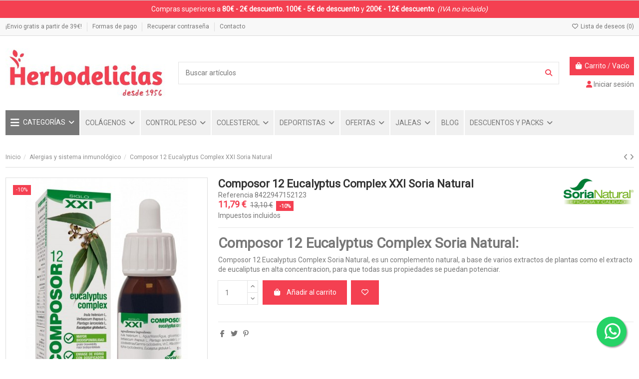

--- FILE ---
content_type: text/html; charset=utf-8
request_url: https://www.herbodelicias.com/alergias-y-sistema-inmunologico/872-composor-12-eucalyptus-complex-xxi-soria-natural-8422947152123.html
body_size: 30805
content:
<!doctype html>
<html lang="es">

<head>
    
        
  <meta charset="utf-8">


  <meta http-equiv="x-ua-compatible" content="ie=edge">



  


  
  



  <title>COMPOSOR 12 Online ▷ Eucalyptus | HERBODELICIAS</title>
  
    
  
  
    
  
  <meta name="description" content="Comprar Composor 12 Online Eucalyptus Complex ✅ Composor 12 para despejar las vías respiratorias. Compra Composor 12 en Herbolario Online.">
  <meta name="keywords" content="Soria Natural Composor 12 Eucalyptus Complex XXI Soria Natural">
    
      <link rel="canonical" href="https://www.herbodelicias.com/alergias-y-sistema-inmunologico/872-composor-12-eucalyptus-complex-xxi-soria-natural-8422947152123.html">    

  
      

  
     <script type="application/ld+json">
 {
   "@context": "https://schema.org",
   "@type": "Organization",
   "name" : "Herbolario Online y Dietética. HERBODELICIAS S.L",
   "url" : "https://www.herbodelicias.com/"
       ,"logo": {
       "@type": "ImageObject",
       "url":"https://www.herbodelicias.com/img/logo-1705333485.jpg"
     }
    }
</script>

<script type="application/ld+json">
  {
    "@context": "https://schema.org",
    "@type": "WebPage",
    "isPartOf": {
      "@type": "WebSite",
      "url":  "https://www.herbodelicias.com/",
      "name": "Herbolario Online y Dietética. HERBODELICIAS S.L"
    },
    "name": "COMPOSOR 12 Online ▷ Eucalyptus | HERBODELICIAS",
    "url":  "https://www.herbodelicias.com/alergias-y-sistema-inmunologico/872-composor-12-eucalyptus-complex-xxi-soria-natural-8422947152123.html"
  }
</script>


  <script type="application/ld+json">
    {
      "@context": "https://schema.org",
      "@type": "BreadcrumbList",
      "itemListElement": [
                  {
            "@type": "ListItem",
            "position": 1,
            "name": "Inicio",
            "item": "https://www.herbodelicias.com/"
          },              {
            "@type": "ListItem",
            "position": 2,
            "name": "Alergias y sistema inmunológico",
            "item": "https://www.herbodelicias.com/218-alergias-y-sistema-inmunologico"
          },              {
            "@type": "ListItem",
            "position": 3,
            "name": "Composor 12 Eucalyptus Complex XXI Soria Natural",
            "item": "https://www.herbodelicias.com/alergias-y-sistema-inmunologico/872-composor-12-eucalyptus-complex-xxi-soria-natural-8422947152123.html"
          }          ]
    }
  </script>


  

  
    <script type="application/ld+json">
  {
    "@context": "https://schema.org/",
    "@type": "Product",
    "@id": "#product-snippet-id",
    "name": "Composor 12 Eucalyptus Complex XXI Soria Natural",
    "description": "Comprar Composor 12 Online Eucalyptus Complex ✅ Composor 12 para despejar las vías respiratorias. Compra Composor 12 en Herbolario Online.",
    "category": "Alergias y sistema inmunológico",
    "image" :"https://www.herbodelicias.com/3809-large_default/composor-12-eucalyptus-complex-xxi-soria-natural.jpg",    "sku": "8422947152123",
    "mpn": "8422947152123"
    ,"gtin13": "8422947152123"
        ,
    "brand": {
      "@type": "Brand",
      "name": "Soria Natural"
    }
                ,
    "offers": {
      "@type": "Offer",
      "priceCurrency": "EUR",
      "name": "Composor 12 Eucalyptus Complex XXI Soria Natural",
      "price": "11.79",
      "url": "https://www.herbodelicias.com/alergias-y-sistema-inmunologico/872-composor-12-eucalyptus-complex-xxi-soria-natural-8422947152123.html",
      "priceValidUntil": "2026-02-04",
              "image": ["https://www.herbodelicias.com/3809-thickbox_default/composor-12-eucalyptus-complex-xxi-soria-natural.jpg"],
            "sku": "8422947152123",
      "mpn": "8422947152123",
      "gtin13": "8422947152123",              "availability": "https://schema.org/InStock",
      "seller": {
        "@type": "Organization",
        "name": "Herbolario Online y Dietética. HERBODELICIAS S.L"
      }
    }
      }
</script>


  
    
  



    <meta property="og:type" content="product">
    <meta property="og:url" content="https://www.herbodelicias.com/alergias-y-sistema-inmunologico/872-composor-12-eucalyptus-complex-xxi-soria-natural-8422947152123.html">
    <meta property="og:title" content="COMPOSOR 12 Online ▷ Eucalyptus | HERBODELICIAS">
    <meta property="og:site_name" content="Herbolario Online y Dietética. HERBODELICIAS S.L">
    <meta property="og:description" content="Comprar Composor 12 Online Eucalyptus Complex ✅ Composor 12 para despejar las vías respiratorias. Compra Composor 12 en Herbolario Online.">
            <meta property="og:image" content="https://www.herbodelicias.com/3809-thickbox_default/composor-12-eucalyptus-complex-xxi-soria-natural.jpg">
        <meta property="og:image:width" content="1100">
        <meta property="og:image:height" content="1422">
    




      <meta name="viewport" content="initial-scale=1,user-scalable=no,maximum-scale=1,width=device-width">
  




  <link rel="icon" type="image/vnd.microsoft.icon" href="https://www.herbodelicias.com/img/favicon.ico?1705333485">
  <link rel="shortcut icon" type="image/x-icon" href="https://www.herbodelicias.com/img/favicon.ico?1705333485">
    




    <link rel="stylesheet" href="https://www.herbodelicias.com/themes/warehouse/assets/cache/theme-019873196.css" type="text/css" media="all">




<link rel="preload" as="font"
      href="https://www.herbodelicias.com/themes/warehouse/assets/css/font-awesome/webfonts/fa-brands-400.woff2"
      type="font/woff2" crossorigin="anonymous">

<link rel="preload" as="font"
      href="https://www.herbodelicias.com/themes/warehouse/assets/css/font-awesome/webfonts/fa-regular-400.woff2"
      type="font/woff2" crossorigin="anonymous">

<link rel="preload" as="font"
      href="https://www.herbodelicias.com/themes/warehouse/assets/css/font-awesome/webfonts/fa-solid-900.woff2"
      type="font/woff2" crossorigin="anonymous">

<link rel="preload" as="font"
      href="https://www.herbodelicias.com/themes/warehouse/assets/css/font-awesome/webfonts/fa-brands-400.woff2"
      type="font/woff2" crossorigin="anonymous">


<link  rel="preload stylesheet"  as="style" href="https://www.herbodelicias.com/themes/warehouse/assets/css/font-awesome/css/font-awesome-preload.css?v=6.7.2"
       type="text/css" crossorigin="anonymous">





  

  <script>
        var elementorFrontendConfig = {"isEditMode":"","stretchedSectionContainer":"","instagramToken":"","is_rtl":false,"ajax_csfr_token_url":"https:\/\/www.herbodelicias.com\/module\/iqitelementor\/Actions?process=handleCsfrToken&ajax=1"};
        var iqitTheme = {"rm_sticky":"0","rm_breakpoint":0,"op_preloader":"0","cart_style":"floating","cart_confirmation":"modal","h_layout":"1","f_fixed":"","f_layout":"1","h_absolute":"0","h_sticky":"menu","hw_width":"inherit","mm_content":"desktop","hm_submenu_width":"default","h_search_type":"full","pl_lazyload":true,"pl_infinity":false,"pl_rollover":true,"pl_crsl_autoplay":false,"pl_slider_ld":5,"pl_slider_d":4,"pl_slider_t":3,"pl_slider_p":2,"pp_thumbs":"bottom","pp_zoom":"inner","pp_image_layout":"carousel","pp_tabs":"tabh","pl_grid_qty":false};
        var iqitcountdown_days = "d.";
        var iqitextendedproduct = {"speed":"70","hook":"modal"};
        var iqitmegamenu = {"sticky":"false","containerSelector":"#wrapper > .container"};
        var iqitreviews = [];
        var iqitwishlist = {"nbProducts":0};
        var prestashop = {"cart":{"products":[],"totals":{"total":{"type":"total","label":"Total","amount":0,"value":"0,00\u00a0\u20ac"},"total_including_tax":{"type":"total","label":"Total (impuestos incl.)","amount":0,"value":"0,00\u00a0\u20ac"},"total_excluding_tax":{"type":"total","label":"Total (impuestos excl.)","amount":0,"value":"0,00\u00a0\u20ac"}},"subtotals":{"products":{"type":"products","label":"Subtotal","amount":0,"value":"0,00\u00a0\u20ac"},"discounts":null,"shipping":{"type":"shipping","label":"Transporte","amount":0,"value":""},"tax":null},"products_count":0,"summary_string":"0 art\u00edculos","vouchers":{"allowed":1,"added":[]},"discounts":[],"minimalPurchase":0,"minimalPurchaseRequired":""},"currency":{"id":1,"name":"Euro","iso_code":"EUR","iso_code_num":"978","sign":"\u20ac"},"customer":{"lastname":null,"firstname":null,"email":null,"birthday":null,"newsletter":null,"newsletter_date_add":null,"optin":null,"website":null,"company":null,"siret":null,"ape":null,"is_logged":false,"gender":{"type":null,"name":null},"addresses":[]},"country":{"id_zone":12,"id_currency":0,"call_prefix":34,"iso_code":"ES","active":"1","contains_states":"1","need_identification_number":"1","need_zip_code":"1","zip_code_format":"NNNNN","display_tax_label":"1","name":"Espa\u00f1a","id":6},"language":{"name":"Espa\u00f1ol (Spanish)","iso_code":"es","locale":"es-ES","language_code":"es-es","active":"1","is_rtl":"0","date_format_lite":"d\/m\/Y","date_format_full":"d\/m\/Y H:i:s","id":1},"page":{"title":"","canonical":"https:\/\/www.herbodelicias.com\/alergias-y-sistema-inmunologico\/872-composor-12-eucalyptus-complex-xxi-soria-natural-8422947152123.html","meta":{"title":"COMPOSOR 12 Online \u25b7 Eucalyptus | HERBODELICIAS","description":"Comprar Composor 12 Online Eucalyptus Complex \u2705 Composor 12 para despejar las v\u00edas respiratorias. Compra Composor 12 en Herbolario Online.","keywords":"Soria Natural Composor 12 Eucalyptus Complex XXI Soria Natural","robots":"index"},"page_name":"product","body_classes":{"lang-es":true,"lang-rtl":false,"country-ES":true,"currency-EUR":true,"layout-full-width":true,"page-product":true,"tax-display-enabled":true,"page-customer-account":false,"product-id-872":true,"product-Composor 12 Eucalyptus Complex XXI Soria Natural":true,"product-id-category-218":true,"product-id-manufacturer-4":true,"product-id-supplier-7":true,"product-available-for-order":true},"admin_notifications":[],"password-policy":{"feedbacks":{"0":"Muy d\u00e9bil","1":"D\u00e9bil","2":"Promedio","3":"Fuerte","4":"Muy fuerte","Straight rows of keys are easy to guess":"Una serie seguida de teclas de la misma fila es f\u00e1cil de adivinar","Short keyboard patterns are easy to guess":"Los patrones de teclado cortos son f\u00e1ciles de adivinar","Use a longer keyboard pattern with more turns":"Usa un patr\u00f3n de teclado m\u00e1s largo y con m\u00e1s giros","Repeats like \"aaa\" are easy to guess":"Las repeticiones como \u00abaaa\u00bb son f\u00e1ciles de adivinar","Repeats like \"abcabcabc\" are only slightly harder to guess than \"abc\"":"Las repeticiones como \"abcabcabc\" son solo un poco m\u00e1s dif\u00edciles de adivinar que \"abc\"","Sequences like abc or 6543 are easy to guess":"Las secuencias como \"abc\" o \"6543\" son f\u00e1ciles de adivinar","Recent years are easy to guess":"Los a\u00f1os recientes son f\u00e1ciles de adivinar","Dates are often easy to guess":"Las fechas suelen ser f\u00e1ciles de adivinar","This is a top-10 common password":"Esta es una de las 10 contrase\u00f1as m\u00e1s comunes","This is a top-100 common password":"Esta es una de las 100 contrase\u00f1as m\u00e1s comunes","This is a very common password":"Esta contrase\u00f1a es muy com\u00fan","This is similar to a commonly used password":"Esta contrase\u00f1a es similar a otras contrase\u00f1as muy usadas","A word by itself is easy to guess":"Una palabra que por s\u00ed misma es f\u00e1cil de adivinar","Names and surnames by themselves are easy to guess":"Los nombres y apellidos completos son f\u00e1ciles de adivinar","Common names and surnames are easy to guess":"Los nombres comunes y los apellidos son f\u00e1ciles de adivinar","Use a few words, avoid common phrases":"Usa varias palabras, evita frases comunes","No need for symbols, digits, or uppercase letters":"No se necesitan s\u00edmbolos, d\u00edgitos o letras may\u00fasculas","Avoid repeated words and characters":"Evita repetir palabras y caracteres","Avoid sequences":"Evita secuencias","Avoid recent years":"Evita a\u00f1os recientes","Avoid years that are associated with you":"Evita a\u00f1os que puedan asociarse contigo","Avoid dates and years that are associated with you":"Evita a\u00f1os y fechas que puedan asociarse contigo","Capitalization doesn't help very much":"Las may\u00fasculas no ayudan mucho","All-uppercase is almost as easy to guess as all-lowercase":"Todo en may\u00fasculas es casi tan f\u00e1cil de adivinar como en min\u00fasculas","Reversed words aren't much harder to guess":"Las palabras invertidas no son mucho m\u00e1s dif\u00edciles de adivinar","Predictable substitutions like '@' instead of 'a' don't help very much":"Las sustituciones predecibles como usar \"@\" en lugar de \"a\" no ayudan mucho","Add another word or two. Uncommon words are better.":"A\u00f1ade una o dos palabras m\u00e1s. Es mejor usar palabras poco habituales."}}},"shop":{"name":"Herbolario Online y Diet\u00e9tica. HERBODELICIAS S.L","logo":"https:\/\/www.herbodelicias.com\/img\/logo-1705333485.jpg","stores_icon":"https:\/\/www.herbodelicias.com\/img\/logo_stores.png","favicon":"https:\/\/www.herbodelicias.com\/img\/favicon.ico"},"core_js_public_path":"\/themes\/","urls":{"base_url":"https:\/\/www.herbodelicias.com\/","current_url":"https:\/\/www.herbodelicias.com\/alergias-y-sistema-inmunologico\/872-composor-12-eucalyptus-complex-xxi-soria-natural-8422947152123.html","shop_domain_url":"https:\/\/www.herbodelicias.com","img_ps_url":"https:\/\/www.herbodelicias.com\/img\/","img_cat_url":"https:\/\/www.herbodelicias.com\/img\/c\/","img_lang_url":"https:\/\/www.herbodelicias.com\/img\/l\/","img_prod_url":"https:\/\/www.herbodelicias.com\/img\/p\/","img_manu_url":"https:\/\/www.herbodelicias.com\/img\/m\/","img_sup_url":"https:\/\/www.herbodelicias.com\/img\/su\/","img_ship_url":"https:\/\/www.herbodelicias.com\/img\/s\/","img_store_url":"https:\/\/www.herbodelicias.com\/img\/st\/","img_col_url":"https:\/\/www.herbodelicias.com\/img\/co\/","img_url":"https:\/\/www.herbodelicias.com\/themes\/warehouse\/assets\/img\/","css_url":"https:\/\/www.herbodelicias.com\/themes\/warehouse\/assets\/css\/","js_url":"https:\/\/www.herbodelicias.com\/themes\/warehouse\/assets\/js\/","pic_url":"https:\/\/www.herbodelicias.com\/upload\/","theme_assets":"https:\/\/www.herbodelicias.com\/themes\/warehouse\/assets\/","theme_dir":"https:\/\/www.herbodelicias.com\/var\/www\/vhosts\/herbodelicias.com\/httpdocs\/themes\/warehouse\/","pages":{"address":"https:\/\/www.herbodelicias.com\/direccion","addresses":"https:\/\/www.herbodelicias.com\/direcciones","authentication":"https:\/\/www.herbodelicias.com\/inicio-sesion","manufacturer":"https:\/\/www.herbodelicias.com\/fabricantes","cart":"https:\/\/www.herbodelicias.com\/carrito","category":"https:\/\/www.herbodelicias.com\/index.php?controller=category","cms":"https:\/\/www.herbodelicias.com\/index.php?controller=cms","contact":"https:\/\/www.herbodelicias.com\/contactanos","discount":"https:\/\/www.herbodelicias.com\/descuento","guest_tracking":"https:\/\/www.herbodelicias.com\/seguimiento-cliente-no-registrado","history":"https:\/\/www.herbodelicias.com\/historial-compra","identity":"https:\/\/www.herbodelicias.com\/datos-personales","index":"https:\/\/www.herbodelicias.com\/","my_account":"https:\/\/www.herbodelicias.com\/mi-cuenta","order_confirmation":"https:\/\/www.herbodelicias.com\/confirmacion-pedido","order_detail":"https:\/\/www.herbodelicias.com\/index.php?controller=order-detail","order_follow":"https:\/\/www.herbodelicias.com\/seguimiento-pedido","order":"https:\/\/www.herbodelicias.com\/pedido","order_return":"https:\/\/www.herbodelicias.com\/index.php?controller=order-return","order_slip":"https:\/\/www.herbodelicias.com\/albaran","pagenotfound":"https:\/\/www.herbodelicias.com\/pagina-no-ecnontrada","password":"https:\/\/www.herbodelicias.com\/recuperacion-contrasena","pdf_invoice":"https:\/\/www.herbodelicias.com\/index.php?controller=pdf-invoice","pdf_order_return":"https:\/\/www.herbodelicias.com\/index.php?controller=pdf-order-return","pdf_order_slip":"https:\/\/www.herbodelicias.com\/index.php?controller=pdf-order-slip","prices_drop":"https:\/\/www.herbodelicias.com\/bajamos-precios","product":"https:\/\/www.herbodelicias.com\/index.php?controller=product","registration":"https:\/\/www.herbodelicias.com\/index.php?controller=registration","search":"https:\/\/www.herbodelicias.com\/busqueda","sitemap":"https:\/\/www.herbodelicias.com\/mapa-web","stores":"https:\/\/www.herbodelicias.com\/tiendas","supplier":"https:\/\/www.herbodelicias.com\/proveedor","new_products":"https:\/\/www.herbodelicias.com\/nuevos-productos","brands":"https:\/\/www.herbodelicias.com\/fabricantes","register":"https:\/\/www.herbodelicias.com\/index.php?controller=registration","order_login":"https:\/\/www.herbodelicias.com\/pedido?login=1"},"alternative_langs":[],"actions":{"logout":"https:\/\/www.herbodelicias.com\/?mylogout="},"no_picture_image":{"bySize":{"small_default":{"url":"https:\/\/www.herbodelicias.com\/img\/p\/es-default-small_default.jpg","width":98,"height":127},"cart_default":{"url":"https:\/\/www.herbodelicias.com\/img\/p\/es-default-cart_default.jpg","width":125,"height":162},"home_default":{"url":"https:\/\/www.herbodelicias.com\/img\/p\/es-default-home_default.jpg","width":236,"height":305},"large_default":{"url":"https:\/\/www.herbodelicias.com\/img\/p\/es-default-large_default.jpg","width":381,"height":492},"medium_default":{"url":"https:\/\/www.herbodelicias.com\/img\/p\/es-default-medium_default.jpg","width":452,"height":584},"thickbox_default":{"url":"https:\/\/www.herbodelicias.com\/img\/p\/es-default-thickbox_default.jpg","width":1100,"height":1422}},"small":{"url":"https:\/\/www.herbodelicias.com\/img\/p\/es-default-small_default.jpg","width":98,"height":127},"medium":{"url":"https:\/\/www.herbodelicias.com\/img\/p\/es-default-large_default.jpg","width":381,"height":492},"large":{"url":"https:\/\/www.herbodelicias.com\/img\/p\/es-default-thickbox_default.jpg","width":1100,"height":1422},"legend":""}},"configuration":{"display_taxes_label":true,"display_prices_tax_incl":true,"is_catalog":false,"show_prices":true,"opt_in":{"partner":true},"quantity_discount":{"type":"discount","label":"Descuento unitario"},"voucher_enabled":1,"return_enabled":0},"field_required":[],"breadcrumb":{"links":[{"title":"Inicio","url":"https:\/\/www.herbodelicias.com\/"},{"title":"Alergias y sistema inmunol\u00f3gico","url":"https:\/\/www.herbodelicias.com\/218-alergias-y-sistema-inmunologico"},{"title":"Composor 12 Eucalyptus Complex XXI Soria Natural","url":"https:\/\/www.herbodelicias.com\/alergias-y-sistema-inmunologico\/872-composor-12-eucalyptus-complex-xxi-soria-natural-8422947152123.html"}],"count":3},"link":{"protocol_link":"https:\/\/","protocol_content":"https:\/\/"},"time":1768933767,"static_token":"11f995d8b372ddf0198a3bf91b03aeb7","token":"5343115e8eb7bd42616de2f2a47cc000","debug":false};
        var psemailsubscription_subscription = "https:\/\/www.herbodelicias.com\/module\/ps_emailsubscription\/subscription";
      </script>



  <script async src="https://www.googletagmanager.com/gtag/js?id=G-GMTNF49TCR"></script>
<script>
  window.dataLayer = window.dataLayer || [];
  function gtag(){dataLayer.push(arguments);}
  gtag('js', new Date());
  gtag(
    'config',
    'G-GMTNF49TCR',
    {
      'debug_mode':false
                      }
  );
</script>


            <script src="https://www.google.com/recaptcha/api.js?render=6Lfo0LMqAAAAAMtozX9gLaRXvVsAXDn9St9P5BRl"></script>
            <script>
                grecaptcha.ready(function () {
                    grecaptcha.execute("6Lfo0LMqAAAAAMtozX9gLaRXvVsAXDn9St9P5BRl", {action: "contact"}).then(function (token) {
                        var recaptchaResponse = document.getElementById("captcha-box");
                        recaptchaResponse.value = token;
                        });
                    });
            </script>
<script type="text/javascript" style="display: none">
	//Common vars
    var apc_link = "https://www.herbodelicias.com/module/advancedpopupcreator/popup";
    var apc_token = "11f995d8b372ddf0198a3bf91b03aeb7";
    var apc_product = "872";
    var apc_category = "0";
    var apc_supplier = "0";
    var apc_manufacturer = "0";
    var apc_cms = "";
    var apc_controller = "product";
    var apc_exit_popups = 0;
</script>

    <style>
        
    </style>

    <script type="text/javascript">
        
    </script>



    
            <meta property="product:pretax_price:amount" content="10.718182">
        <meta property="product:pretax_price:currency" content="EUR">
        <meta property="product:price:amount" content="11.79">
        <meta property="product:price:currency" content="EUR">
        
    

     <style>
#payment-option-1-container label img, #payment-option-2-container label img{
display:none !important;
}

div.payment-option img{
display:none !important;
}

</style>


<!--Banner script here!--> 


<!-- Start cookieyes banner --> <script id="cookieyes" type="text/javascript" src="https://cdn-cookieyes.com/client_data/8b08e8ad85d3ff38603e4f38/script.js"></script> <!-- End cookieyes banner -->


<!-- Hotjar Tracking Code for Sitio 4988910 (falta el nombre) -->
<script>
    (function(h,o,t,j,a,r){
        h.hj=h.hj||function(){(h.hj.q=h.hj.q||[]).push(arguments)};
        h._hjSettings={hjid:4988910,hjsv:6};
        a=o.getElementsByTagName('head')[0];
        r=o.createElement('script');r.async=1;
        r.src=t+h._hjSettings.hjid+j+h._hjSettings.hjsv;
        a.appendChild(r);
    })(window,document,'https://static.hotjar.com/c/hotjar-','.js?sv=');
</script> </head>

<body id="product" class="lang-es country-es currency-eur layout-full-width page-product tax-display-enabled product-id-872 product-composor-12-eucalyptus-complex-xxi-soria-natural product-id-category-218 product-id-manufacturer-4 product-id-supplier-7 product-available-for-order body-desktop-header-style-w-1">


    




    


<main id="main-page-content"  >
    
            

    <header id="header" class="desktop-header-style-w-1">
        
            	 
	 

  <div class="header-banner">
    
  </div>


<div class='rojo-superior'><p>Compras superiores a <strong>80€ - 2€ descuento.</strong> <strong>100€ - 5€ de descuento</strong> y <strong>200€ - 12€ descuento</strong>. <em>(IVA no incluido)</em></p></div>

            <nav class="header-nav">
        <div class="container">
    
        <div class="row justify-content-between">
            <div class="col col-auto col-md left-nav">
                                            <div class="block-iqitlinksmanager block-iqitlinksmanager-2 block-links-inline d-inline-block">
            <ul>
                                                            <li>
                            <a
                                    href="https://www.herbodelicias.com/content/1-envios-devoluciones"
                                                                                                    >
                                ¡Envio gratis a partir de 39€!
                            </a>
                        </li>
                                                                                <li>
                            <a
                                    href="https://www.herbodelicias.com/content/5-formas-pago"
                                    title="Formas de pago"                                                                >
                                Formas de pago
                            </a>
                        </li>
                                                                                <li>
                            <a
                                    href="https://www.herbodelicias.com/recuperacion-contrasena"
                                                                                                    >
                                Recuperar contraseña
                            </a>
                        </li>
                                                                                <li>
                            <a
                                    href="https://www.herbodelicias.com/contactanos"
                                                                                                    >
                                Contacto
                            </a>
                        </li>
                                                </ul>
        </div>
    
            </div>
            <div class="col col-auto center-nav text-center">
                
             </div>
            <div class="col col-auto col-md right-nav text-right">
                <div class="d-inline-block">
    <a href="//www.herbodelicias.com/module/iqitwishlist/view">
        <i class="fa fa-heart-o fa-fw" aria-hidden="true"></i> Lista de deseos (<span
                id="iqitwishlist-nb"></span>)
    </a>
</div>

             </div>
        </div>

                        </div>
            </nav>
        



<div id="desktop-header" class="desktop-header-style-1">
    
            
<div class="header-top">
    <div id="desktop-header-container" class="container">
        <div class="row align-items-center">
                            <div class="col col-auto col-header-left">
                    <div id="desktop_logo">
                        
  <a href="https://www.herbodelicias.com/">
    <img class="logo img-fluid"
         src="https://www.herbodelicias.com/img/logo-1705333485.jpg"
                  alt="Herbolario Online y Dietética. HERBODELICIAS S.L"
         width="325"
         height="99"
    >
  </a>

                    </div>
                    
                </div>
                <div class="col col-header-center">
                                        <!-- Block search module TOP -->

<!-- Block search module TOP -->
<div id="search_widget" class="search-widget" data-search-controller-url="https://www.herbodelicias.com/module/iqitsearch/searchiqit">
    <form method="get" action="https://www.herbodelicias.com/module/iqitsearch/searchiqit">
        <div class="input-group">
            <input type="text" name="s" value="" data-all-text="Mostrar todos"
                   data-blog-text="Blog post"
                   data-product-text="Product"
                   data-brands-text="Marca"
                   autocomplete="off" autocorrect="off" autocapitalize="off" spellcheck="false"
                   placeholder="Buscar artículos" class="form-control form-search-control" />
            <button type="submit" class="search-btn" aria-label="Buscar artículos">
                <i class="fa fa-search"></i>
            </button>
        </div>
    </form>
</div>
<!-- /Block search module TOP -->

<!-- /Block search module TOP -->


                    
                </div>
                        <div class="col col-auto col-header-right text-right">
                                    
                                            <div id="ps-shoppingcart-wrapper">
    <div id="ps-shoppingcart"
         class="header-cart-default ps-shoppingcart dropdown">
         <div id="blockcart" class="blockcart cart-preview"
         data-refresh-url="//www.herbodelicias.com/module/ps_shoppingcart/ajax">
        <a id="cart-toogle" class="cart-toogle header-btn header-cart-btn" data-bs-toggle="dropdown" data-bs-display="static" data-bs-auto-close="outside">
            <i class="fa fa-shopping-bag fa-fw icon" aria-hidden="true"><span class="cart-products-count-btn  d-none">0</span></i>
            <span class="info-wrapper">
            <span class="title">Carrito</span>
            <span class="cart-toggle-details">
            <span class="text-faded cart-separator"> / </span>
                            Vacío
                        </span>
            </span>
        </a>
        <div id="_desktop_blockcart-content" class="dropdown-menu-custom dropdown-menu">
    <div id="blockcart-content" class="blockcart-content">
        <div class="cart-title">
            <div class="w-100 d-flex align-items-center justify-content-between">
                <span class="modal-title flex-grow-1 text-truncate">Carrito</span>
                <button type="button" id="js-cart-close" class="close flex-shrink-0 ms-2">
                    <span>×</span>
                </button>
             </div>     <hr>
        </div>

                    <span class="no-items">No hay más artículos en su carrito</span>
            </div>
</div> </div>




    </div>
</div>

                                        
                
                <div id="user_info">
            <a
                href="https://www.herbodelicias.com/inicio-sesion?back=https%3A%2F%2Fwww.herbodelicias.com%2Falergias-y-sistema-inmunologico%2F872-composor-12-eucalyptus-complex-xxi-soria-natural-8422947152123.html"
                title="Acceda a su cuenta de cliente"
                rel="nofollow"
        ><i class="fa fa-user" aria-hidden="true"></i>
            <span>Iniciar sesión</span>
        </a>
    </div>


                
            </div>
            <div class="col-12">
                <div class="row">
                    
                </div>
            </div>
        </div>
    </div>
</div>
<div class="container iqit-megamenu-container"><div id="iqitmegamenu-wrapper" class="iqitmegamenu-wrapper iqitmegamenu-all">
	<div class="container container-iqitmegamenu">
		<div id="iqitmegamenu-horizontal" class="iqitmegamenu  clearfix" role="navigation">

						
			<nav id="cbp-hrmenu" class="cbp-hrmenu cbp-horizontal cbp-hrsub-narrow">
				<ul>
											<li id="cbp-hrmenu-tab-3"
							class="cbp-hrmenu-tab cbp-hrmenu-tab-3  cbp-has-submeu">
							<a href="https://www.herbodelicias.com/" class="nav-link" 
										>
										

										<span class="cbp-tab-title"> <i
												class="icon fa fa-bars cbp-mainlink-icon"></i>
											CATEGORÍAS											<i class="fa fa-angle-down cbp-submenu-aindicator"></i></span>
																			</a>
																			<div class="cbp-hrsub col-12">
											<div class="cbp-hrsub-inner">
												<div class="container iqitmegamenu-submenu-container">
													
																																													




<div class="row menu_row menu-element  first_rows menu-element-id-1">
                

                                                




    <div class="col-4 cbp-menu-column cbp-menu-element menu-element-id-2 ">
        <div class="cbp-menu-column-inner">
                        
                
                
                    
                                                    <div class="row cbp-categories-row">
                                                                                                            <div class="col-12">
                                            <div class="cbp-category-link-w"><a href="https://www.herbodelicias.com/214-sistema-nervioso"
                                                                                class="cbp-column-title nav-link cbp-category-title">Sistema nervioso</a>
                                                                                                                                            </div>
                                        </div>
                                                                                                                                                <div class="col-12">
                                            <div class="cbp-category-link-w"><a href="https://www.herbodelicias.com/219-sistema-genitourinario"
                                                                                class="cbp-column-title nav-link cbp-category-title">Sistema genitourinario</a>
                                                                                                                                            </div>
                                        </div>
                                                                                                                                                <div class="col-12">
                                            <div class="cbp-category-link-w"><a href="https://www.herbodelicias.com/220-vitaminas-y-antioxidantes"
                                                                                class="cbp-column-title nav-link cbp-category-title">Vitaminas y antioxidantes</a>
                                                                                                                                            </div>
                                        </div>
                                                                                                                                                <div class="col-12">
                                            <div class="cbp-category-link-w"><a href="https://www.herbodelicias.com/221-plantas-medicinales"
                                                                                class="cbp-column-title nav-link cbp-category-title">Plantas medicinales</a>
                                                                                                                                            </div>
                                        </div>
                                                                                                                                                <div class="col-12">
                                            <div class="cbp-category-link-w"><a href="https://www.herbodelicias.com/223-suplementos-para-deportistas"
                                                                                class="cbp-column-title nav-link cbp-category-title">Suplementos para deportistas</a>
                                                                                                                                            </div>
                                        </div>
                                                                                                                                                <div class="col-12">
                                            <div class="cbp-category-link-w"><a href="https://www.herbodelicias.com/225-parejas"
                                                                                class="cbp-column-title nav-link cbp-category-title">Parejas</a>
                                                                                                                                            </div>
                                        </div>
                                                                                                </div>
                                            
                
            

            
            </div>    </div>
                                    




    <div class="col-4 cbp-menu-column cbp-menu-element menu-element-id-3 ">
        <div class="cbp-menu-column-inner">
                        
                
                
                    
                                                    <div class="row cbp-categories-row">
                                                                                                            <div class="col-12">
                                            <div class="cbp-category-link-w"><a href="https://www.herbodelicias.com/211-energeticos-y-jaleas"
                                                                                class="cbp-column-title nav-link cbp-category-title">Energéticos y jaleas</a>
                                                                                                                                            </div>
                                        </div>
                                                                                                                                                <div class="col-12">
                                            <div class="cbp-category-link-w"><a href="https://www.herbodelicias.com/212-black-friday"
                                                                                class="cbp-column-title nav-link cbp-category-title">SUPER DESCUENTOS</a>
                                                                                                                                            </div>
                                        </div>
                                                                                                                                                <div class="col-12">
                                            <div class="cbp-category-link-w"><a href="https://www.herbodelicias.com/213-digestivos-y-depurativos"
                                                                                class="cbp-column-title nav-link cbp-category-title">Digestivos y depurativos</a>
                                                                                                                                            </div>
                                        </div>
                                                                                                                                                <div class="col-12">
                                            <div class="cbp-category-link-w"><a href="https://www.herbodelicias.com/217-huesos-y-articulaciones"
                                                                                class="cbp-column-title nav-link cbp-category-title">Huesos y articulaciones</a>
                                                                                                                                            </div>
                                        </div>
                                                                                                                                                <div class="col-12">
                                            <div class="cbp-category-link-w"><a href="https://www.herbodelicias.com/222-nutricosmetica-y-cosmetica-natural"
                                                                                class="cbp-column-title nav-link cbp-category-title">Nutricosmética y Cosmética natural</a>
                                                                                                                                            </div>
                                        </div>
                                                                                                                                                <div class="col-12">
                                            <div class="cbp-category-link-w"><a href="https://www.herbodelicias.com/227-novedades"
                                                                                class="cbp-column-title nav-link cbp-category-title">Novedades</a>
                                                                                                                                            </div>
                                        </div>
                                                                                                </div>
                                            
                
            

            
            </div>    </div>
                                    




    <div class="col-4 cbp-menu-column cbp-menu-element menu-element-id-4 ">
        <div class="cbp-menu-column-inner">
                        
                
                
                    
                                                    <div class="row cbp-categories-row">
                                                                                                            <div class="col-12">
                                            <div class="cbp-category-link-w"><a href="https://www.herbodelicias.com/209-control-de-peso"
                                                                                class="cbp-column-title nav-link cbp-category-title">Control de peso</a>
                                                                                                                                            </div>
                                        </div>
                                                                                                                                                <div class="col-12">
                                            <div class="cbp-category-link-w"><a href="https://www.herbodelicias.com/215-aparato-respiratorio"
                                                                                class="cbp-column-title nav-link cbp-category-title">Aparato respiratorio</a>
                                                                                                                                            </div>
                                        </div>
                                                                                                                                                <div class="col-12">
                                            <div class="cbp-category-link-w"><a href="https://www.herbodelicias.com/216-circulatorios-colesterol-y-glucosa"
                                                                                class="cbp-column-title nav-link cbp-category-title">Circulatorios, colesterol y glucosa</a>
                                                                                                                                            </div>
                                        </div>
                                                                                                                                                <div class="col-12">
                                            <div class="cbp-category-link-w"><a href="https://www.herbodelicias.com/218-alergias-y-sistema-inmunologico"
                                                                                class="cbp-column-title nav-link cbp-category-title">Alergias y sistema inmunológico</a>
                                                                                                                                            </div>
                                        </div>
                                                                                                                                                <div class="col-12">
                                            <div class="cbp-category-link-w"><a href="https://www.herbodelicias.com/224-alimentacion"
                                                                                class="cbp-column-title nav-link cbp-category-title">Alimentación</a>
                                                                                                                                            </div>
                                        </div>
                                                                                                                                                                    </div>
                                            
                
            

            
            </div>    </div>
                            
                </div>
																													
																									</div>
											</div>
										</div>
																</li>
												<li id="cbp-hrmenu-tab-6"
							class="cbp-hrmenu-tab cbp-hrmenu-tab-6 ">
							<a href="https://www.herbodelicias.com/217-huesos-y-articulaciones" class="nav-link" 
										>
										

										<span class="cbp-tab-title">
											COLÁGENOS											<i class="fa fa-angle-down cbp-submenu-aindicator"></i></span>
																			</a>
																</li>
												<li id="cbp-hrmenu-tab-7"
							class="cbp-hrmenu-tab cbp-hrmenu-tab-7 ">
							<a href="https://www.herbodelicias.com/209-control-de-peso" class="nav-link" 
										>
										

										<span class="cbp-tab-title">
											CONTROL PESO											<i class="fa fa-angle-down cbp-submenu-aindicator"></i></span>
																			</a>
																</li>
												<li id="cbp-hrmenu-tab-8"
							class="cbp-hrmenu-tab cbp-hrmenu-tab-8 ">
							<a href="https://www.herbodelicias.com/216-circulatorios-colesterol-y-glucosa" class="nav-link" 
										>
										

										<span class="cbp-tab-title">
											COLESTEROL											<i class="fa fa-angle-down cbp-submenu-aindicator"></i></span>
																			</a>
																</li>
												<li id="cbp-hrmenu-tab-9"
							class="cbp-hrmenu-tab cbp-hrmenu-tab-9 ">
							<a href="https://www.herbodelicias.com/223-suplementos-para-deportistas" class="nav-link" 
										>
										

										<span class="cbp-tab-title">
											DEPORTISTAS											<i class="fa fa-angle-down cbp-submenu-aindicator"></i></span>
																			</a>
																</li>
												<li id="cbp-hrmenu-tab-4"
							class="cbp-hrmenu-tab cbp-hrmenu-tab-4 ">
							<a href="https://www.herbodelicias.com/" class="nav-link" 
										>
										

										<span class="cbp-tab-title">
											OFERTAS											<i class="fa fa-angle-down cbp-submenu-aindicator"></i></span>
																			</a>
																</li>
												<li id="cbp-hrmenu-tab-5"
							class="cbp-hrmenu-tab cbp-hrmenu-tab-5 ">
							<a href="https://www.herbodelicias.com/211-energeticos-y-jaleas" class="nav-link" 
										>
										

										<span class="cbp-tab-title">
											JALEAS											<i class="fa fa-angle-down cbp-submenu-aindicator"></i></span>
																			</a>
																</li>
												<li id="cbp-hrmenu-tab-11"
							class="cbp-hrmenu-tab cbp-hrmenu-tab-11 ">
							<a href="https://www.herbodelicias.com/blog" class="nav-link" 
										>
										

										<span class="cbp-tab-title">
											BLOG</span>
																			</a>
																</li>
												<li id="cbp-hrmenu-tab-14"
							class="cbp-hrmenu-tab cbp-hrmenu-tab-14 ">
							<a href="https://www.herbodelicias.com/212-black-friday" class="nav-link" 
										>
										

										<span class="cbp-tab-title">
											DESCUENTOS Y PACKS											<i class="fa fa-angle-down cbp-submenu-aindicator"></i></span>
																			</a>
																</li>
											</ul>
				</nav>
			</div>
		</div>
		<div id="sticky-cart-wrapper"></div>
	</div>

		<div id="_desktop_iqitmegamenu-mobile">
		<div id="iqitmegamenu-mobile"
			class="mobile-menu js-mobile-menu  d-flex flex-column">

			<div class="mm-panel__header  mobile-menu__header-wrapper px-2 py-2">
				<div class="mobile-menu__header js-mobile-menu__header">

					<button type="button" class="mobile-menu__back-btn js-mobile-menu__back-btn btn">
						<span aria-hidden="true" class="fa fa-angle-left  align-middle mr-4"></span>
						<span class="mobile-menu__title js-mobile-menu__title paragraph-p1 align-middle"></span>
					</button>
					
				</div>
				<button type="button" class="btn btn-icon mobile-menu__close js-mobile-menu__close" aria-label="Close"
					data-toggle="dropdown">
					<span aria-hidden="true" class="fa fa-times"></span>
				</button>
			</div>

			<div class="position-relative mobile-menu__content flex-grow-1 mx-c16 my-c24 ">
				<ul
					class=" w-100  m-0 mm-panel__scroller mobile-menu__scroller px-4 py-4">
					<li class="mobile-menu__above-content"></li>
						
		
																	<li
										class="d-flex align-items-center mobile-menu__tab mobile-menu__tab--id-3  mobile-menu__tab--has-submenu js-mobile-menu__tab--has-submenu js-mobile-menu__tab">
										<a class="flex-fill mobile-menu__link  												
											js-mobile-menu__link--has-submenu 
																				" href="https://www.herbodelicias.com/"  >
											 
												<i class="icon fa fa-bars mobile-menu__tab-icon"></i>
																						
											
										<span class="js-mobile-menu__tab-title ">CATEGORÍAS</span>

																					</a>
																					<span class="mobile-menu__arrow js-mobile-menu__link--has-submenu">
												<i class="fa fa-angle-right expand-icon" aria-hidden="true"></i>
											</span>
										
										
																							<div class="mobile-menu__submenu mobile-menu__submenu--panel px-4 py-4 js-mobile-menu__submenu">
																											




    <div class="mobile-menu__row  mobile-menu__row--id-1">

            

                                    




        <div
            class="mobile-menu__column mobile-menu__column--id-2">
                
            
            
                
                                                                                                        <div class="cbp-category-link-w mobile-menu__column-categories">
                                    <a href="https://www.herbodelicias.com/214-sistema-nervioso" class="mobile-menu__column-title">Sistema nervioso</a>
                                                                                                        </div>

                                                                                                                <div class="cbp-category-link-w mobile-menu__column-categories">
                                    <a href="https://www.herbodelicias.com/219-sistema-genitourinario" class="mobile-menu__column-title">Sistema genitourinario</a>
                                                                                                        </div>

                                                                                                                <div class="cbp-category-link-w mobile-menu__column-categories">
                                    <a href="https://www.herbodelicias.com/220-vitaminas-y-antioxidantes" class="mobile-menu__column-title">Vitaminas y antioxidantes</a>
                                                                                                        </div>

                                                                                                                <div class="cbp-category-link-w mobile-menu__column-categories">
                                    <a href="https://www.herbodelicias.com/221-plantas-medicinales" class="mobile-menu__column-title">Plantas medicinales</a>
                                                                                                        </div>

                                                                                                                <div class="cbp-category-link-w mobile-menu__column-categories">
                                    <a href="https://www.herbodelicias.com/223-suplementos-para-deportistas" class="mobile-menu__column-title">Suplementos para deportistas</a>
                                                                                                        </div>

                                                                                                                <div class="cbp-category-link-w mobile-menu__column-categories">
                                    <a href="https://www.herbodelicias.com/225-parejas" class="mobile-menu__column-title">Parejas</a>
                                                                                                        </div>

                                                    
                                    
            
        

        
                </div>                            




        <div
            class="mobile-menu__column mobile-menu__column--id-3">
                
            
            
                
                                                                                                        <div class="cbp-category-link-w mobile-menu__column-categories">
                                    <a href="https://www.herbodelicias.com/211-energeticos-y-jaleas" class="mobile-menu__column-title">Energéticos y jaleas</a>
                                                                                                        </div>

                                                                                                                <div class="cbp-category-link-w mobile-menu__column-categories">
                                    <a href="https://www.herbodelicias.com/212-black-friday" class="mobile-menu__column-title">SUPER DESCUENTOS</a>
                                                                                                        </div>

                                                                                                                <div class="cbp-category-link-w mobile-menu__column-categories">
                                    <a href="https://www.herbodelicias.com/213-digestivos-y-depurativos" class="mobile-menu__column-title">Digestivos y depurativos</a>
                                                                                                        </div>

                                                                                                                <div class="cbp-category-link-w mobile-menu__column-categories">
                                    <a href="https://www.herbodelicias.com/217-huesos-y-articulaciones" class="mobile-menu__column-title">Huesos y articulaciones</a>
                                                                                                        </div>

                                                                                                                <div class="cbp-category-link-w mobile-menu__column-categories">
                                    <a href="https://www.herbodelicias.com/222-nutricosmetica-y-cosmetica-natural" class="mobile-menu__column-title">Nutricosmética y Cosmética natural</a>
                                                                                                        </div>

                                                                                                                <div class="cbp-category-link-w mobile-menu__column-categories">
                                    <a href="https://www.herbodelicias.com/227-novedades" class="mobile-menu__column-title">Novedades</a>
                                                                                                        </div>

                                                    
                                    
            
        

        
                </div>                            




        <div
            class="mobile-menu__column mobile-menu__column--id-4">
                
            
            
                
                                                                                                        <div class="cbp-category-link-w mobile-menu__column-categories">
                                    <a href="https://www.herbodelicias.com/209-control-de-peso" class="mobile-menu__column-title">Control de peso</a>
                                                                                                        </div>

                                                                                                                <div class="cbp-category-link-w mobile-menu__column-categories">
                                    <a href="https://www.herbodelicias.com/215-aparato-respiratorio" class="mobile-menu__column-title">Aparato respiratorio</a>
                                                                                                        </div>

                                                                                                                <div class="cbp-category-link-w mobile-menu__column-categories">
                                    <a href="https://www.herbodelicias.com/216-circulatorios-colesterol-y-glucosa" class="mobile-menu__column-title">Circulatorios, colesterol y glucosa</a>
                                                                                                        </div>

                                                                                                                <div class="cbp-category-link-w mobile-menu__column-categories">
                                    <a href="https://www.herbodelicias.com/218-alergias-y-sistema-inmunologico" class="mobile-menu__column-title">Alergias y sistema inmunológico</a>
                                                                                                        </div>

                                                                                                                <div class="cbp-category-link-w mobile-menu__column-categories">
                                    <a href="https://www.herbodelicias.com/224-alimentacion" class="mobile-menu__column-title">Alimentación</a>
                                                                                                        </div>

                                                                                                        
                                    
            
        

        
                </div>                    
        </div>																									</div>
																														</li>
																	<li
										class="d-flex align-items-center mobile-menu__tab mobile-menu__tab--id-6  js-mobile-menu__tab">
										<a class="flex-fill mobile-menu__link  												
											 
																				" href="https://www.herbodelicias.com/217-huesos-y-articulaciones"  >
																						
											
										<span class="js-mobile-menu__tab-title ">COLÁGENOS</span>

																					</a>
										
										
																														</li>
																	<li
										class="d-flex align-items-center mobile-menu__tab mobile-menu__tab--id-7  js-mobile-menu__tab">
										<a class="flex-fill mobile-menu__link  												
											 
																				" href="https://www.herbodelicias.com/209-control-de-peso"  >
																						
											
										<span class="js-mobile-menu__tab-title ">CONTROL PESO</span>

																					</a>
										
										
																														</li>
																	<li
										class="d-flex align-items-center mobile-menu__tab mobile-menu__tab--id-8  js-mobile-menu__tab">
										<a class="flex-fill mobile-menu__link  												
											 
																				" href="https://www.herbodelicias.com/216-circulatorios-colesterol-y-glucosa"  >
																						
											
										<span class="js-mobile-menu__tab-title ">COLESTEROL</span>

																					</a>
										
										
																														</li>
																	<li
										class="d-flex align-items-center mobile-menu__tab mobile-menu__tab--id-9  js-mobile-menu__tab">
										<a class="flex-fill mobile-menu__link  												
											 
																				" href="https://www.herbodelicias.com/223-suplementos-para-deportistas"  >
																						
											
										<span class="js-mobile-menu__tab-title ">DEPORTISTAS</span>

																					</a>
										
										
																														</li>
																	<li
										class="d-flex align-items-center mobile-menu__tab mobile-menu__tab--id-4  js-mobile-menu__tab">
										<a class="flex-fill mobile-menu__link  												
											 
																				" href="https://www.herbodelicias.com/"  >
																						
											
										<span class="js-mobile-menu__tab-title ">OFERTAS</span>

																					</a>
										
										
																														</li>
																	<li
										class="d-flex align-items-center mobile-menu__tab mobile-menu__tab--id-5  js-mobile-menu__tab">
										<a class="flex-fill mobile-menu__link  												
											 
																				" href="https://www.herbodelicias.com/211-energeticos-y-jaleas"  >
																						
											
										<span class="js-mobile-menu__tab-title ">JALEAS</span>

																					</a>
										
										
																														</li>
																	<li
										class="d-flex align-items-center mobile-menu__tab mobile-menu__tab--id-11  js-mobile-menu__tab">
										<a class="flex-fill mobile-menu__link  												
											 
																				" href="https://www.herbodelicias.com/blog"  >
																						
											
										<span class="js-mobile-menu__tab-title ">BLOG</span>

																					</a>
										
										
																														</li>
																	<li
										class="d-flex align-items-center mobile-menu__tab mobile-menu__tab--id-14  js-mobile-menu__tab">
										<a class="flex-fill mobile-menu__link  												
											 
																				" href="https://www.herbodelicias.com/212-black-friday"  >
																						
											
										<span class="js-mobile-menu__tab-title ">DESCUENTOS Y PACKS</span>

																					</a>
										
										
																														</li>
																		<li class="mobile-menu__below-content"> </li>
				</ul>
			</div>

			<div class="js-top-menu-bottom mobile-menu__footer justify-content-between px-4 py-4">
				

			<div class="d-flex align-items-start mobile-menu__language-currency js-mobile-menu__language-currency">

			
									


<div class="mobile-menu__language-selector d-inline-block mr-4">
    Español
    <div class="mobile-menu__language-currency-dropdown">
        <ul>
                                             </ul>
    </div>
</div>							

			
									

<div class="mobile-menu__currency-selector d-inline-block">
    EUR     €    <div class="mobile-menu__language-currency-dropdown">
        <ul>
                                                </ul>
    </div>
</div>							

			</div>


			<div class="mobile-menu__user">
			<a href="https://www.herbodelicias.com/mi-cuenta" class="text-reset"><i class="fa fa-user" aria-hidden="true"></i>
				
									Iniciar sesión
								
			</a>
			</div>


			</div>
		</div>
	</div></div>


    </div>



    <div id="mobile-header" class="mobile-header-style-1">
                    <div id="mobile-header-sticky">
    <div class="container">
        <div class="mobile-main-bar">
            <div class="row no-gutters align-items-center row-mobile-header">
                <div class="col col-auto col-mobile-btn col-mobile-btn-menu col-mobile-menu-dropdown">
                    <a class="m-nav-btn js-m-nav-btn-menu" data-bs-toggle="dropdown" data-bs-display="static"><i class="fa fa-bars" aria-hidden="true"></i>
                        <span>Menu</span></a>
                    <div id="mobile_menu_click_overlay"></div>
                    <div id="_mobile_iqitmegamenu-mobile" class="dropdown-menu-custom dropdown-menu"></div>
                </div>
                <div id="mobile-btn-search" class="col col-auto col-mobile-btn col-mobile-btn-search">
                    <a class="m-nav-btn" data-bs-toggle="dropdown" data-bs-display="static"><i class="fa fa-search" aria-hidden="true"></i>
                        <span>Buscar</span></a>
                    <div id="search-widget-mobile" class="dropdown-content dropdown-menu dropdown-mobile search-widget">
                        
                                                    
<!-- Block search module TOP -->
<form method="get" action="https://www.herbodelicias.com/module/iqitsearch/searchiqit">
    <div class="input-group">
        <input type="text" name="s" value=""
               placeholder="Buscar"
               data-all-text="Ver todos los resultados"
               data-blog-text="Blog post"
               data-product-text="Producto"
               data-brands-text="Marca"
               autocomplete="off" autocorrect="off" autocapitalize="off" spellcheck="false"
               class="form-control form-search-control">
        <button type="submit" class="search-btn" aria-label="Search our catalog">
            <i class="fa fa-search"></i>
        </button>
    </div>
</form>
<!-- /Block search module TOP -->

                                                
                    </div>
                </div>
                <div class="col col-mobile-logo text-center">
                    
  <a href="https://www.herbodelicias.com/">
    <img class="logo img-fluid"
         src="https://www.herbodelicias.com/img/logo-1705333485.jpg"
                  alt="Herbolario Online y Dietética. HERBODELICIAS S.L"
         width="325"
         height="99"
    >
  </a>

                </div>
                <div class="col col-auto col-mobile-btn col-mobile-btn-account">
                    <a href="https://www.herbodelicias.com/mi-cuenta" class="m-nav-btn"><i class="fa fa-user" aria-hidden="true"></i>
                        <span>
                            
                                                            Iniciar sesión
                                                        
                        </span></a>
                </div>
                
                                <div class="col col-auto col-mobile-btn col-mobile-btn-cart ps-shoppingcart dropdown">
                    <div id="mobile-cart-wrapper">
                    <a id="mobile-cart-toogle"  class="m-nav-btn" data-bs-auto-close="outside" data-bs-toggle="dropdown" data-bs-display="static"><i class="fa fa-shopping-bag mobile-bag-icon" aria-hidden="true"><span id="mobile-cart-products-count" class="cart-products-count cart-products-count-btn">
                                
                                                                    0
                                                                
                            </span></i>
                        <span>Carrito</span></a>
                    <div id="_mobile_blockcart-content" class="dropdown-menu-custom dropdown-menu"></div>
                    </div>
                </div>
                            </div>
        </div>
    </div>
</div>            </div>



        
    </header>
    

    <section id="wrapper">
        
        
<div class="container">
<nav data-depth="3" class="breadcrumb">
                <div class="row align-items-center">
                <div class="col">
                    <ol>
                        
                            


                                 
                                                                            <li>
                                            <a href="https://www.herbodelicias.com/"><span>Inicio</span></a>
                                        </li>
                                                                    

                            


                                 
                                                                            <li>
                                            <a href="https://www.herbodelicias.com/218-alergias-y-sistema-inmunologico"><span>Alergias y sistema inmunológico</span></a>
                                        </li>
                                                                    

                            


                                 
                                                                            <li>
                                            <span>Composor 12 Eucalyptus Complex XXI Soria Natural</span>
                                        </li>
                                                                    

                                                    
                    </ol>
                </div>
                <div class="col col-auto"> <div id="iqitproductsnav">
            <a href="https://www.herbodelicias.com/alergias-y-sistema-inmunologico/837-equinacea-extracto-soria-natural-xxi-8422947044282.html" title="Previous product">
           <i class="fa fa-angle-left" aria-hidden="true"></i>        </a>
                <a href="https://www.herbodelicias.com/alergias-y-sistema-inmunologico/879-composor-23-hyssopus-complex-xxi-soria-natural-8422947150235.html" title="Next product">
             <i class="fa fa-angle-right" aria-hidden="true"></i>        </a>
    </div>


</div>
            </div>
            </nav>

</div>
        <div id="inner-wrapper" class="container">
            
            
                
   <aside id="notifications">
        
        
        
      
  </aside>
              

            

                
    <div id="content-wrapper" class="js-content-wrapper">
        
        
    <section id="main">
        <div id="product-preloader"><i class="fa fa-circle-o-notch fa-spin"></i></div>
        <div id="main-product-wrapper" class="product-container js-product-container">
        <meta content="https://www.herbodelicias.com/alergias-y-sistema-inmunologico/872-composor-12-eucalyptus-complex-xxi-soria-natural-8422947152123.html">


        <div class="row product-info-row">
            <div class="col-md-4 col-product-image">
                
                        

                            
                                    <div class="images-container js-images-container images-container-bottom">
                     
    <div class="product-cover">

        

    <ul class="product-flags js-product-flags">
                                <li class="product-flag discount">-10%</li>
            </ul>

        <div id="product-images-large" class="product-images-large swiper swiper-container">
            <div class="swiper-wrapper">
            
                                                            <div class="product-lmage-large swiper-slide  js-thumb-selected">
                            <div class="easyzoom easyzoom-product">
                                <a href="https://www.herbodelicias.com/3809-thickbox_default/composor-12-eucalyptus-complex-xxi-soria-natural.jpg" class="js-easyzoom-trigger" rel="nofollow"></a>
                            </div>
                            <a class="expander" data-bs-toggle="modal" data-bs-target="#product-modal"><span><i class="fa fa-expand" aria-hidden="true"></i></span></a>                            <picture>
                                                                                    <img    
                                    loading="lazy"
                                    src="https://www.herbodelicias.com/3809-large_default/composor-12-eucalyptus-complex-xxi-soria-natural.jpg"
                                    data-image-large-src="https://www.herbodelicias.com/3809-thickbox_default/composor-12-eucalyptus-complex-xxi-soria-natural.jpg" data-image-large-sources="{&quot;jpg&quot;:&quot;https:\/\/www.herbodelicias.com\/3809-thickbox_default\/composor-12-eucalyptus-complex-xxi-soria-natural.jpg&quot;}"                                    alt="COMPOSOR 12 Online ▷ Eucalyptus | HERBODELICIAS"
                                    content="https://www.herbodelicias.com/3809-large_default/composor-12-eucalyptus-complex-xxi-soria-natural.jpg"
                                    width="381"
                                    height="492"
                                    src="data:image/svg+xml,%3Csvg xmlns='http://www.w3.org/2000/svg' viewBox='0 0 381 492'%3E%3C/svg%3E"
                                    class="img-fluid swiper-lazy"
                            >
                            </picture>
                        </div>
                                                    
            </div>
            <div class="swiper-button-prev swiper-button-inner-prev swiper-button-arrow"></div>
            <div class="swiper-button-next swiper-button-inner-next swiper-button-arrow"></div>
        </div>
    </div>


            
 
        <div class="js-qv-mask mask position-relative">
        <div id="product-images-thumbs" class="product-images js-qv-product-images swiper swiper-container swiper-cls-fix desktop-swiper-cls-fix-5 swiper-cls-row-fix-1 tablet-swiper-cls-fix-5 mobile-swiper-cls-fix-5 ">
            <div class="swiper-wrapper">
            
                           <div class="swiper-slide"> <div class="thumb-container js-thumb-container">
                    <picture>
                                                            <img
                            class="thumb js-thumb  selected js-thumb-selected  img-fluid swiper-lazy"
                            data-image-medium-src="https://www.herbodelicias.com/3809-medium_default/composor-12-eucalyptus-complex-xxi-soria-natural.jpg"
                            data-image-large-src="https://www.herbodelicias.com/3809-thickbox_default/composor-12-eucalyptus-complex-xxi-soria-natural.jpg" data-image-large-sources="{&quot;jpg&quot;:&quot;https:\/\/www.herbodelicias.com\/3809-thickbox_default\/composor-12-eucalyptus-complex-xxi-soria-natural.jpg&quot;}"                            src="https://www.herbodelicias.com/3809-medium_default/composor-12-eucalyptus-complex-xxi-soria-natural.jpg"
                                                            alt="COMPOSOR 12 Online ▷ Eucalyptus | HERBODELICIAS"
                                title="COMPOSOR 12 Online ▷ Eucalyptus | HERBODELICIAS"
                                                        title="COMPOSOR 12 Online ▷ Eucalyptus | HERBODELICIAS"
                            width="452"
                            height="584"
                            loading="lazy"
                    >
                    </picture>
                </div> </div>
                        
            </div>
            <div class="swiper-button-prev swiper-button-inner-prev swiper-button-arrow"></div>
            <div class="swiper-button-next swiper-button-inner-next swiper-button-arrow"></div>
        </div>
    </div>
    
            </div>




                            

                            
                                <div class="after-cover-tumbnails text-center">    









</div>
                            

                            
                                <div class="after-cover-tumbnails2 mt-4"></div>
                            
                        

                        
                                                    
                
            </div>

            <div class="col-md-8 col-product-info">
                <div id="col-product-info">
                
                    <div class="product_header_container clearfix">

                        
                                                                                                                                        <div class="product-manufacturer product-manufacturer-next float-right">
                                            <a href="https://www.herbodelicias.com/brand/4-soria-natural">
                                                <img src="https://www.herbodelicias.com/img/m/4.jpg"
                                                     class="img-fluid  manufacturer-logo" loading="lazy" alt="Soria Natural" />
                                            </a>
                                        </div>
                                                                                                             

                        
                        <h1 class="h1 page-title"><span>Composor 12 Eucalyptus Complex XXI Soria Natural</span></h1>
                    
                        
                                                                                                                                                                                                                

                        
                            



                        

                                                    
                                


    <div class="product-prices js-product-prices">

        
                                        <div class="product-reference">
                    <label class="label">Referencia </label>
                    <span>8422947152123</span>
                </div>
                                


                            
                                    <span id="product-availability"
                          class="js-product-availability badge badge-warning product-last-items">
                                        <i class="fa fa-exclamation" aria-hidden="true"></i>
                                                     Últimas unidades en stock
                                  </span>
                            
        

        
            <div class="has-discount">

                <div>
                    <span class="current-price"><span class="product-price current-price-value" content="11.79">
                                                                                      11,79 €
                                                    </span></span>
                                            <span class="product-discount">
                            
                            <span class="regular-price">13,10 €</span>
                         </span>

                                                    <span class="badge badge-discount discount discount-percentage">-10%</span>
                        
                        
                                    </div>

                
                                    
            </div>
        

        
                    

        
                      

        
                    

        

            <div class="tax-shipping-delivery-label">
                                    Impuestos incluidos
                                
                
                                                                                                            </div>

        
            </div>






                            
                                            </div>
                

                <div class="product-information">

                

                

                
                    
                        <div id="product-description-short-872"
                              class="rte-content product-description"><h2>Composor 12 Eucalyptus Complex Soria Natural:</h2>
<p>Composor 12 Eucalyptus Complex Soria Natural, es un complemento natural, a base de varios extractos de plantas como el extracto de eucaliptus en alta concentracion, para que todas sus propiedades se puedan potenciar.</p></div>
                    

                    
                    <div class="product-actions js-product-actions">
                        
                            <form action="https://www.herbodelicias.com/carrito" method="post" id="add-to-cart-or-refresh">
                                <input type="hidden" name="token" value="11f995d8b372ddf0198a3bf91b03aeb7">
                                <input type="hidden" name="id_product" value="872"
                                       id="product_page_product_id">
                                <input type="hidden" name="id_customization" value="0" id="product_customization_id" class="js-product-customization-id">

                                
                                    
                                    <div class="product-variants js-product-variants">

    </div>




                                

                                
                                                                    

                                
                                
                                    <div class="product-add-to-cart pt-3 js-product-add-to-cart">

            
            <div class="row extra-small-gutters product-quantity ">
                <div class="col col-12 col-sm-auto col-add-qty">
                    <div class="qty ">
                        <input
                                type="number"
                                name="qty"
                                id="quantity_wanted"
                                inputmode="numeric"
                                pattern="[0-9]*"
                                                                    value="1"
                                    min="1"
                                                                class="input-group "
                        >
                    </div>
                </div>
                <div class="col col-12 col-sm-auto col-add-btn ">
                    <div class="add">
                        <button
                                class="btn btn-primary btn-lg add-to-cart"
                                data-button-action="add-to-cart"
                                type="submit"
                                                        >
                            <i class="fa fa-shopping-bag fa-fw bag-icon" aria-hidden="true"></i>
                            <i class="fa fa-circle-o-notch fa-spin fa-fw spinner-icon" aria-hidden="true"></i>
                            Añadir al carrito
                        </button>

                    </div>
                </div>
                    <div class="col col-sm-auto col-add-wishlist">
        <button type="button" data-toggle="tooltip" data-placement="top"  title="Añadir a Lista de deseos"
           class="btn btn-secondary btn-lg btn-iconic btn-iqitwishlist-add js-iqitwishlist-add" data-animation="false" id="iqit-wishlist-product-btn"
           data-id-product="872"
           data-id-product-attribute="0"
           data-token="11f995d8b372ddf0198a3bf91b03aeb7"
           data-url="//www.herbodelicias.com/module/iqitwishlist/actions">
            <i class="fa fa-heart-o not-added" aria-hidden="true"></i> <i class="fa fa-heart added"
                                                                          aria-hidden="true"></i>
        </button>
    </div>

            </div>
            
<!-- Start shortcut. Module Paypal -->

  <script>
                             var sc_init_url = "https:\/\/www.herbodelicias.com\/module\/paypal\/ScInit";
                                   var scOrderUrl = "https:\/\/www.herbodelicias.com\/module\/paypal\/scOrder";
                                   var styleSetting = {"label":"buynow","color":"gold","shape":"rect","height":35,"width":200};
           </script>

  <script>
      function init() {
          if (document.readyState == 'complete') {
              addScripts();
          } else {
              document.addEventListener('readystatechange', function () {
                  if (document.readyState == 'complete') {
                      addScripts();
                  }
              })
          }

          function addScripts() {
              var scripts = Array();
                            var script = document.querySelector('script[data-key="tot-paypal-sdk"]');

              if (null == script) {
                  var newScript = document.createElement('script');
                                    newScript.setAttribute('src', 'https://www.paypal.com/sdk/js?client-id=BAAQKPNaZdUIaLSLQ4YJM8bgMRKs4bKm3tWVOYSOYJJ-SPdd_57DQyLmJpKrcXq5_R5esIeVXQ9dOCcJbU&intent=capture&currency=EUR&locale=es_ES&components=buttons%2Cmarks');
                                    newScript.setAttribute('data-namespace', 'totPaypalSdkButtons');
                  
                  if (false === ('tot-paypal-sdk'.search('jq-lib') === 0 && typeof jQuery === 'function')) {
                      newScript.setAttribute('data-key', 'tot-paypal-sdk');
                      scripts.push(newScript);
                  }
              }
                            var script = document.querySelector('script[data-key="shortcut"]');

              if (null == script) {
                  var newScript = document.createElement('script');
                                    newScript.setAttribute('src', '/modules/paypal/views/js/shortcut.js?v=6.5.0');
                  
                  if (false === ('shortcut'.search('jq-lib') === 0 && typeof jQuery === 'function')) {
                      newScript.setAttribute('data-key', 'shortcut');
                      scripts.push(newScript);
                  }
              }
              
              scripts.forEach(function (scriptElement) {
                  document.body.appendChild(scriptElement);
              })
          };
      };
      init();

  </script>






  <style>
    .product-quantity {
      flex-wrap: wrap;
    }

    .product-quantity [data-container-express-checkout] {
      flex-basis: 100%;
    }
  </style>

  <div data-container-express-checkout data-paypal-source-page="product" style="float:right; margin: 10px 40px 0 0;">
    <form data-paypal-payment-form-cart class="paypal_payment_form" action="https://www.herbodelicias.com/module/paypal/ScInit" title="Pague con PayPal" method="post" data-ajax="false">
      <input
              type="hidden"
              name="id_product"
              data-paypal-id-product
              value="872"
      />
      <input type="hidden" name="quantity" data-paypal-qty value=""/>
      <input type="hidden" name="combination" data-paypal-combination value="" />
      <input type="hidden" data-paypal-id-product-attribute value="" />
      <input type="hidden" name="express_checkout" value=""/>
      <input type="hidden" name="current_shop_url" data-paypal-url-page value="" />
      <input type="hidden" id="source_page" name="source_page" value="product">
    </form>
    <div paypal-button-container></div>
  </div>
  <div class="clearfix"></div>





  <script>
      function waitPaypalIsLoaded() {
          if (typeof totPaypalSdkButtons === 'undefined' || typeof Shortcut === 'undefined') {
              setTimeout(waitPaypalIsLoaded, 200);
              return;
          }

          Shortcut.init();

          if (typeof PAYPAL_MOVE_BUTTON_AT_END != 'undefined') {
            Shortcut.isMoveButtonAtEnd = PAYPAL_MOVE_BUTTON_AT_END;
          }

          Shortcut.initButton();
      }

      waitPaypalIsLoaded();
  </script>

<!-- End shortcut. Module Paypal -->




        

        
            <p class="product-minimal-quantity js-product-minimal-quantity">
                            </p>
        
    
</div>
                                

                                
                                    <section class="product-discounts js-product-discounts mb-3">
</section>


                                

                                
                            </form>
                            
                                <div class="product-additional-info js-product-additional-info">
  

      <div class="social-sharing">
      <ul>
                  <li class="facebook">
            <a href="https://www.facebook.com/sharer.php?u=https%3A%2F%2Fwww.herbodelicias.com%2Falergias-y-sistema-inmunologico%2F872-composor-12-eucalyptus-complex-xxi-soria-natural-8422947152123.html" title="Compartir" target="_blank" rel="nofollow noopener noreferrer">
                              <i class="fa fa-facebook" aria-hidden="true"></i>
                          </a>
          </li>
                  <li class="twitter">
            <a href="https://twitter.com/intent/tweet?text=Composor+12+Eucalyptus+Complex+XXI+Soria+Natural https%3A%2F%2Fwww.herbodelicias.com%2Falergias-y-sistema-inmunologico%2F872-composor-12-eucalyptus-complex-xxi-soria-natural-8422947152123.html" title="Tuitear" target="_blank" rel="nofollow noopener noreferrer">
                              <i class="fa fa-twitter" aria-hidden="true"></i>
                          </a>
          </li>
                  <li class="pinterest">
            <a href="https://www.pinterest.com/pin/create/button/?url=https%3A%2F%2Fwww.herbodelicias.com%2Falergias-y-sistema-inmunologico%2F872-composor-12-eucalyptus-complex-xxi-soria-natural-8422947152123.html/&amp;media=https%3A%2F%2Fwww.herbodelicias.com%2F3809%2Fcomposor-12-eucalyptus-complex-xxi-soria-natural.jpg&amp;description=Composor+12+Eucalyptus+Complex+XXI+Soria+Natural" title="Pinterest" target="_blank" rel="nofollow noopener noreferrer">
                              <i class="fa fa-pinterest-p" aria-hidden="true"></i>
                          </a>
          </li>
              </ul>
    </div>
  



</div>
                            
                        

                        
                            
                        

                        
                                                    

                    </div>
                </div>
                </div>
            </div>

            
        </div>

        

            

                                                

    <div class="tabs product-tabs">
    <a name="products-tab-anchor" id="products-tab-anchor"> &nbsp;</a>
        <ul id="product-infos-tabs" class="nav nav-tabs">
                                        
                                            
                <li class="nav-item">
                    <a class="nav-link active" data-toggle="tab"
                       href="#description">
                        Descripción
                    </a>
                </li>
                        <li class="nav-item  empty-product-details" id="product-details-tab-nav">
                <a class="nav-link" data-toggle="tab"
                   href="#product-details-tab">
                    Detalles del producto
                </a>
            </li>
            
            
            
                            <li class="nav-item">
                    <a  data-toggle="tab"
                       href="#extra-0"
                                                                                            id="iqit-reviews-tab"
                                                                                                            class="nav-link "
                                                                                                                data-iqitextra="iqit-reviews-tab"
                                                                                    > <span class="iqitreviews-title float-left">Comentarios</span> <span class="iqitreviews-nb">(0)</span></a>
                </li>
                    </ul>


        <div id="product-infos-tabs-content"  class="tab-content">
                        <div class="tab-pane in active" id="description">
                
                    <div class="product-description">
                        <div class="rte-content"><h2>Ingredientes Composor 12:</h2>
<p>Extracto fluido de helenio (<em>Inula helenium</em> L, raíz ) (168 mg) , agua, humectante: glicerina, extracto liofilizado de gordolobo <em>(Verbascum thapsus</em> L, flor) (271 mg) , extracto liofilizado de llantén (<em>plantago lanceolata</em> L, hoja) (213 mg), gamma-ciclodextrinas (85 mg), ác ascórbico (vit C) (79 mg), alfa-ciclodextrinas (72 mg), aceite esencial de eucalipto (<em>Eucalyptus globulus</em> L, hoja) (6.6 mg).</p>
<h2>Modo de Empleo:</h2>
<p><strong>Adultos:</strong><span> 1 mL 3 veces al día diluido en agua. </span></p>
<p>Indispensable, agitar antes de usar. Apretar la tetina y esperar unos segundos.</p>
<h2>Presentación:</h2>
<p>Envase contenido de 50 ml.</p></div>
                                                    
                                            </div>
                
            </div>
                        <div class="tab-pane "
                 id="product-details-tab"
            >

                
                    <div id="product-details" data-product="{&quot;id_shop_default&quot;:1,&quot;id_manufacturer&quot;:4,&quot;id_supplier&quot;:7,&quot;reference&quot;:&quot;8422947152123&quot;,&quot;is_virtual&quot;:&quot;0&quot;,&quot;delivery_in_stock&quot;:&quot;&quot;,&quot;delivery_out_stock&quot;:&quot;&quot;,&quot;id_category_default&quot;:218,&quot;on_sale&quot;:&quot;0&quot;,&quot;online_only&quot;:&quot;0&quot;,&quot;ecotax&quot;:0,&quot;minimal_quantity&quot;:1,&quot;low_stock_threshold&quot;:0,&quot;low_stock_alert&quot;:&quot;0&quot;,&quot;price&quot;:&quot;11,79\u00a0\u20ac&quot;,&quot;unity&quot;:&quot;&quot;,&quot;unit_price&quot;:&quot;&quot;,&quot;unit_price_ratio&quot;:0,&quot;additional_shipping_cost&quot;:&quot;0.000000&quot;,&quot;customizable&quot;:0,&quot;text_fields&quot;:0,&quot;uploadable_files&quot;:0,&quot;active&quot;:&quot;1&quot;,&quot;redirect_type&quot;:&quot;301-category&quot;,&quot;id_type_redirected&quot;:0,&quot;available_for_order&quot;:&quot;1&quot;,&quot;available_date&quot;:&quot;0000-00-00&quot;,&quot;show_condition&quot;:&quot;0&quot;,&quot;condition&quot;:&quot;new&quot;,&quot;show_price&quot;:&quot;1&quot;,&quot;indexed&quot;:&quot;1&quot;,&quot;visibility&quot;:&quot;both&quot;,&quot;cache_default_attribute&quot;:0,&quot;advanced_stock_management&quot;:&quot;0&quot;,&quot;date_add&quot;:&quot;2015-11-28 20:14:27&quot;,&quot;date_upd&quot;:&quot;2025-12-03 19:50:51&quot;,&quot;pack_stock_type&quot;:3,&quot;meta_description&quot;:&quot;Comprar Composor 12 Online Eucalyptus Complex \u2705 Composor 12 para despejar las v\u00edas respiratorias. Compra Composor 12 en Herbolario Online.&quot;,&quot;meta_keywords&quot;:&quot;Soria Natural Composor 12 Eucalyptus Complex XXI Soria Natural&quot;,&quot;meta_title&quot;:&quot;COMPOSOR 12 Online \u25b7 Eucalyptus | HERBODELICIAS&quot;,&quot;link_rewrite&quot;:&quot;composor-12-eucalyptus-complex-xxi-soria-natural&quot;,&quot;name&quot;:&quot;Composor 12 Eucalyptus Complex XXI Soria Natural&quot;,&quot;description&quot;:&quot;&lt;h2&gt;Ingredientes Composor 12:&lt;\/h2&gt;\n&lt;p&gt;Extracto fluido de helenio (&lt;em&gt;Inula helenium&lt;\/em&gt; L, ra\u00edz ) (168 mg) , agua, humectante: glicerina, extracto liofilizado de gordolobo &lt;em&gt;(Verbascum thapsus&lt;\/em&gt; L, flor) (271 mg) , extracto liofilizado de llant\u00e9n (&lt;em&gt;plantago lanceolata&lt;\/em&gt; L, hoja) (213 mg), gamma-ciclodextrinas (85 mg), \u00e1c asc\u00f3rbico (vit C) (79 mg), alfa-ciclodextrinas (72 mg), aceite esencial de eucalipto (&lt;em&gt;Eucalyptus globulus&lt;\/em&gt; L, hoja) (6.6 mg).&lt;\/p&gt;\n&lt;h2&gt;Modo de Empleo:&lt;\/h2&gt;\n&lt;p&gt;&lt;strong&gt;Adultos:&lt;\/strong&gt;&lt;span&gt;\u00a01 mL 3 veces al d\u00eda diluido en agua.\u00a0&lt;\/span&gt;&lt;\/p&gt;\n&lt;p&gt;Indispensable, agitar antes de usar. Apretar la tetina y esperar unos segundos.&lt;\/p&gt;\n&lt;h2&gt;Presentaci\u00f3n:&lt;\/h2&gt;\n&lt;p&gt;Envase contenido de 50 ml.&lt;\/p&gt;&quot;,&quot;description_short&quot;:&quot;&lt;h2&gt;Composor 12 Eucalyptus Complex Soria Natural:&lt;\/h2&gt;\n&lt;p&gt;Composor 12 Eucalyptus Complex Soria Natural, es un complemento natural, a base de varios extractos de plantas como el extracto de eucaliptus en alta concentracion, para que todas sus propiedades se puedan potenciar.&lt;\/p&gt;&quot;,&quot;available_now&quot;:&quot;&quot;,&quot;available_later&quot;:&quot;&quot;,&quot;id&quot;:872,&quot;id_product&quot;:872,&quot;out_of_stock&quot;:2,&quot;new&quot;:0,&quot;id_product_attribute&quot;:0,&quot;quantity_wanted&quot;:1,&quot;extraContent&quot;:[{&quot;title&quot;:&quot;&lt;span class=\&quot;iqitreviews-title float-left\&quot;&gt;Comentarios&lt;\/span&gt; &lt;span class=\&quot;iqitreviews-nb\&quot;&gt;(0)&lt;\/span&gt;&quot;,&quot;content&quot;:&quot;\n&lt;div id=\&quot;iqit-reviews\&quot; class=\&quot;mt-3\&quot;&gt;\n\n    &lt;div id=\&quot;iqit-reviews-top\&quot;&gt;\n        &lt;div class=\&quot;row justify-content-between align-items-center\&quot;&gt;\n\n            &lt;div class=\&quot;col mb-3\&quot;&gt;\n                            &lt;div id=\&quot;iqitreviews-snippet\&quot;&gt;No comentarios&lt;\/div&gt;\n                    &lt;\/div&gt;\n\n        \n    &lt;\/div&gt; &lt;!-- \/ .row --&gt;\n&lt;\/div&gt;&lt;!-- \/ #iqit-reviews-top --&gt;\n\n\n&lt;div class=\&quot;col-xs-12 alert alert-success hidden-xs-up\&quot;\n     id=\&quot;iqitreviews-productreview-form-success-alert\&quot;&gt;\n&lt;\/div&gt;\n\n\n\n\n\n&lt;\/div&gt;\n\n&quot;,&quot;attr&quot;:{&quot;id&quot;:&quot;iqit-reviews-tab&quot;,&quot;class&quot;:&quot;&quot;,&quot;data-iqitextra&quot;:&quot;iqit-reviews-tab&quot;},&quot;moduleName&quot;:&quot;iqitreviews&quot;}],&quot;allow_oosp&quot;:1,&quot;category&quot;:&quot;alergias-y-sistema-inmunologico&quot;,&quot;category_name&quot;:&quot;Alergias y sistema inmunol\u00f3gico&quot;,&quot;link&quot;:&quot;https:\/\/www.herbodelicias.com\/alergias-y-sistema-inmunologico\/872-composor-12-eucalyptus-complex-xxi-soria-natural-8422947152123.html&quot;,&quot;manufacturer_name&quot;:&quot;Soria Natural&quot;,&quot;attribute_price&quot;:0,&quot;price_tax_exc&quot;:10.718182,&quot;price_without_reduction&quot;:13.1,&quot;reduction&quot;:1.31,&quot;specific_prices&quot;:{&quot;id_specific_price&quot;:600335,&quot;id_specific_price_rule&quot;:11,&quot;id_cart&quot;:0,&quot;id_product&quot;:872,&quot;id_shop&quot;:1,&quot;id_shop_group&quot;:0,&quot;id_currency&quot;:0,&quot;id_country&quot;:0,&quot;id_group&quot;:0,&quot;id_customer&quot;:0,&quot;id_product_attribute&quot;:0,&quot;price&quot;:&quot;-1.000000&quot;,&quot;from_quantity&quot;:1,&quot;reduction&quot;:&quot;0.100000&quot;,&quot;reduction_tax&quot;:1,&quot;reduction_type&quot;:&quot;percentage&quot;,&quot;from&quot;:&quot;0000-00-00 00:00:00&quot;,&quot;to&quot;:&quot;0000-00-00 00:00:00&quot;,&quot;score&quot;:34},&quot;quantity&quot;:2,&quot;quantity_all_versions&quot;:2,&quot;id_image&quot;:&quot;es-default&quot;,&quot;features&quot;:[],&quot;attachments&quot;:[],&quot;virtual&quot;:0,&quot;pack&quot;:0,&quot;packItems&quot;:[],&quot;nopackprice&quot;:0,&quot;customization_required&quot;:false,&quot;rate&quot;:10,&quot;tax_name&quot;:&quot;IVA ES 10%&quot;,&quot;ecotax_rate&quot;:0,&quot;customizations&quot;:{&quot;fields&quot;:[]},&quot;id_customization&quot;:0,&quot;is_customizable&quot;:false,&quot;show_quantities&quot;:true,&quot;quantity_label&quot;:&quot;Art\u00edculos&quot;,&quot;quantity_discounts&quot;:[],&quot;customer_group_discount&quot;:0,&quot;images&quot;:[{&quot;cover&quot;:1,&quot;id_image&quot;:3809,&quot;legend&quot;:&quot;COMPOSOR 12 Online \u25b7 Eucalyptus | HERBODELICIAS&quot;,&quot;position&quot;:1,&quot;bySize&quot;:{&quot;small_default&quot;:{&quot;url&quot;:&quot;https:\/\/www.herbodelicias.com\/3809-small_default\/composor-12-eucalyptus-complex-xxi-soria-natural.jpg&quot;,&quot;width&quot;:98,&quot;height&quot;:127,&quot;sources&quot;:{&quot;jpg&quot;:&quot;https:\/\/www.herbodelicias.com\/3809-small_default\/composor-12-eucalyptus-complex-xxi-soria-natural.jpg&quot;}},&quot;cart_default&quot;:{&quot;url&quot;:&quot;https:\/\/www.herbodelicias.com\/3809-cart_default\/composor-12-eucalyptus-complex-xxi-soria-natural.jpg&quot;,&quot;width&quot;:125,&quot;height&quot;:162,&quot;sources&quot;:{&quot;jpg&quot;:&quot;https:\/\/www.herbodelicias.com\/3809-cart_default\/composor-12-eucalyptus-complex-xxi-soria-natural.jpg&quot;}},&quot;home_default&quot;:{&quot;url&quot;:&quot;https:\/\/www.herbodelicias.com\/3809-home_default\/composor-12-eucalyptus-complex-xxi-soria-natural.jpg&quot;,&quot;width&quot;:236,&quot;height&quot;:305,&quot;sources&quot;:{&quot;jpg&quot;:&quot;https:\/\/www.herbodelicias.com\/3809-home_default\/composor-12-eucalyptus-complex-xxi-soria-natural.jpg&quot;}},&quot;large_default&quot;:{&quot;url&quot;:&quot;https:\/\/www.herbodelicias.com\/3809-large_default\/composor-12-eucalyptus-complex-xxi-soria-natural.jpg&quot;,&quot;width&quot;:381,&quot;height&quot;:492,&quot;sources&quot;:{&quot;jpg&quot;:&quot;https:\/\/www.herbodelicias.com\/3809-large_default\/composor-12-eucalyptus-complex-xxi-soria-natural.jpg&quot;}},&quot;medium_default&quot;:{&quot;url&quot;:&quot;https:\/\/www.herbodelicias.com\/3809-medium_default\/composor-12-eucalyptus-complex-xxi-soria-natural.jpg&quot;,&quot;width&quot;:452,&quot;height&quot;:584,&quot;sources&quot;:{&quot;jpg&quot;:&quot;https:\/\/www.herbodelicias.com\/3809-medium_default\/composor-12-eucalyptus-complex-xxi-soria-natural.jpg&quot;}},&quot;thickbox_default&quot;:{&quot;url&quot;:&quot;https:\/\/www.herbodelicias.com\/3809-thickbox_default\/composor-12-eucalyptus-complex-xxi-soria-natural.jpg&quot;,&quot;width&quot;:1100,&quot;height&quot;:1422,&quot;sources&quot;:{&quot;jpg&quot;:&quot;https:\/\/www.herbodelicias.com\/3809-thickbox_default\/composor-12-eucalyptus-complex-xxi-soria-natural.jpg&quot;}}},&quot;small&quot;:{&quot;url&quot;:&quot;https:\/\/www.herbodelicias.com\/3809-small_default\/composor-12-eucalyptus-complex-xxi-soria-natural.jpg&quot;,&quot;width&quot;:98,&quot;height&quot;:127,&quot;sources&quot;:{&quot;jpg&quot;:&quot;https:\/\/www.herbodelicias.com\/3809-small_default\/composor-12-eucalyptus-complex-xxi-soria-natural.jpg&quot;}},&quot;medium&quot;:{&quot;url&quot;:&quot;https:\/\/www.herbodelicias.com\/3809-large_default\/composor-12-eucalyptus-complex-xxi-soria-natural.jpg&quot;,&quot;width&quot;:381,&quot;height&quot;:492,&quot;sources&quot;:{&quot;jpg&quot;:&quot;https:\/\/www.herbodelicias.com\/3809-large_default\/composor-12-eucalyptus-complex-xxi-soria-natural.jpg&quot;}},&quot;large&quot;:{&quot;url&quot;:&quot;https:\/\/www.herbodelicias.com\/3809-thickbox_default\/composor-12-eucalyptus-complex-xxi-soria-natural.jpg&quot;,&quot;width&quot;:1100,&quot;height&quot;:1422,&quot;sources&quot;:{&quot;jpg&quot;:&quot;https:\/\/www.herbodelicias.com\/3809-thickbox_default\/composor-12-eucalyptus-complex-xxi-soria-natural.jpg&quot;}},&quot;associatedVariants&quot;:[]}],&quot;cover&quot;:{&quot;cover&quot;:1,&quot;id_image&quot;:3809,&quot;legend&quot;:&quot;COMPOSOR 12 Online \u25b7 Eucalyptus | HERBODELICIAS&quot;,&quot;position&quot;:1,&quot;bySize&quot;:{&quot;small_default&quot;:{&quot;url&quot;:&quot;https:\/\/www.herbodelicias.com\/3809-small_default\/composor-12-eucalyptus-complex-xxi-soria-natural.jpg&quot;,&quot;width&quot;:98,&quot;height&quot;:127,&quot;sources&quot;:{&quot;jpg&quot;:&quot;https:\/\/www.herbodelicias.com\/3809-small_default\/composor-12-eucalyptus-complex-xxi-soria-natural.jpg&quot;}},&quot;cart_default&quot;:{&quot;url&quot;:&quot;https:\/\/www.herbodelicias.com\/3809-cart_default\/composor-12-eucalyptus-complex-xxi-soria-natural.jpg&quot;,&quot;width&quot;:125,&quot;height&quot;:162,&quot;sources&quot;:{&quot;jpg&quot;:&quot;https:\/\/www.herbodelicias.com\/3809-cart_default\/composor-12-eucalyptus-complex-xxi-soria-natural.jpg&quot;}},&quot;home_default&quot;:{&quot;url&quot;:&quot;https:\/\/www.herbodelicias.com\/3809-home_default\/composor-12-eucalyptus-complex-xxi-soria-natural.jpg&quot;,&quot;width&quot;:236,&quot;height&quot;:305,&quot;sources&quot;:{&quot;jpg&quot;:&quot;https:\/\/www.herbodelicias.com\/3809-home_default\/composor-12-eucalyptus-complex-xxi-soria-natural.jpg&quot;}},&quot;large_default&quot;:{&quot;url&quot;:&quot;https:\/\/www.herbodelicias.com\/3809-large_default\/composor-12-eucalyptus-complex-xxi-soria-natural.jpg&quot;,&quot;width&quot;:381,&quot;height&quot;:492,&quot;sources&quot;:{&quot;jpg&quot;:&quot;https:\/\/www.herbodelicias.com\/3809-large_default\/composor-12-eucalyptus-complex-xxi-soria-natural.jpg&quot;}},&quot;medium_default&quot;:{&quot;url&quot;:&quot;https:\/\/www.herbodelicias.com\/3809-medium_default\/composor-12-eucalyptus-complex-xxi-soria-natural.jpg&quot;,&quot;width&quot;:452,&quot;height&quot;:584,&quot;sources&quot;:{&quot;jpg&quot;:&quot;https:\/\/www.herbodelicias.com\/3809-medium_default\/composor-12-eucalyptus-complex-xxi-soria-natural.jpg&quot;}},&quot;thickbox_default&quot;:{&quot;url&quot;:&quot;https:\/\/www.herbodelicias.com\/3809-thickbox_default\/composor-12-eucalyptus-complex-xxi-soria-natural.jpg&quot;,&quot;width&quot;:1100,&quot;height&quot;:1422,&quot;sources&quot;:{&quot;jpg&quot;:&quot;https:\/\/www.herbodelicias.com\/3809-thickbox_default\/composor-12-eucalyptus-complex-xxi-soria-natural.jpg&quot;}}},&quot;small&quot;:{&quot;url&quot;:&quot;https:\/\/www.herbodelicias.com\/3809-small_default\/composor-12-eucalyptus-complex-xxi-soria-natural.jpg&quot;,&quot;width&quot;:98,&quot;height&quot;:127,&quot;sources&quot;:{&quot;jpg&quot;:&quot;https:\/\/www.herbodelicias.com\/3809-small_default\/composor-12-eucalyptus-complex-xxi-soria-natural.jpg&quot;}},&quot;medium&quot;:{&quot;url&quot;:&quot;https:\/\/www.herbodelicias.com\/3809-large_default\/composor-12-eucalyptus-complex-xxi-soria-natural.jpg&quot;,&quot;width&quot;:381,&quot;height&quot;:492,&quot;sources&quot;:{&quot;jpg&quot;:&quot;https:\/\/www.herbodelicias.com\/3809-large_default\/composor-12-eucalyptus-complex-xxi-soria-natural.jpg&quot;}},&quot;large&quot;:{&quot;url&quot;:&quot;https:\/\/www.herbodelicias.com\/3809-thickbox_default\/composor-12-eucalyptus-complex-xxi-soria-natural.jpg&quot;,&quot;width&quot;:1100,&quot;height&quot;:1422,&quot;sources&quot;:{&quot;jpg&quot;:&quot;https:\/\/www.herbodelicias.com\/3809-thickbox_default\/composor-12-eucalyptus-complex-xxi-soria-natural.jpg&quot;}},&quot;associatedVariants&quot;:[]},&quot;has_discount&quot;:true,&quot;discount_type&quot;:&quot;percentage&quot;,&quot;discount_percentage&quot;:&quot;-10%&quot;,&quot;discount_percentage_absolute&quot;:&quot;10%&quot;,&quot;discount_amount&quot;:&quot;1,31\u00a0\u20ac&quot;,&quot;discount_amount_to_display&quot;:&quot;-1,31\u00a0\u20ac&quot;,&quot;price_amount&quot;:11.79,&quot;unit_price_full&quot;:&quot;&quot;,&quot;show_availability&quot;:true,&quot;availability_message&quot;:&quot;\u00daltimas unidades en stock&quot;,&quot;availability_date&quot;:null,&quot;availability&quot;:&quot;last_remaining_items&quot;}" class="clearfix js-product-details">

    







    


            <div class="product-quantities">
            <label class="label">En stock</label>
            <span data-stock="2" data-allow-oosp="1">2 Artículos</span>
        </div>
    


    


            <div class="specific-references">
                            <div>
                    <label class="label">ean13</label>
                    <span>8422947152123</span>
                </div>
                    </div>
    


    


    <div class="product-out-of-stock">
        
    </div>

</div>



                

            </div>

            
                            

            
            

                        <div
                                                id="extra-0"
                                                                class="tab-pane  in  "
                                                                                        data-iqitextra="iqit-reviews-tab"
                                                



            >
            
<div id="iqit-reviews" class="mt-3">

    <div id="iqit-reviews-top">
        <div class="row justify-content-between align-items-center">

            <div class="col mb-3">
                            <div id="iqitreviews-snippet">No comentarios</div>
                    </div>

        
    </div> <!-- / .row -->
</div><!-- / #iqit-reviews-top -->


<div class="col-xs-12 alert alert-success hidden-xs-up"
     id="iqitreviews-productreview-form-success-alert">
</div>





</div>


        </div>
            </div>
    </div>

    <div class="iqit-accordion" id="product-infos-accordion-mobile" role="tablist" aria-multiselectable="true"></div>

                                    

            

        </div>
                    
                                    <section class="product-accessories block block-section">
                        <p class="section-title">También podría interesarle</p>

                        <div class="section-content swiper swiper-container-wrapper">
                            <div class="products products-grid swiper swiper-container swiper-default-carousel">
                                <div class="swiper-wrapper">
                                                                            <div class="swiper-slide"> 
    <div class="js-product-miniature-wrapper js-product-miniature-wrapper-765 product-carousel ">
        <article
                class="product-miniature product-miniature-default product-miniature-grid product-miniature-layout-1 js-product-miniature"
                data-id-product="765"
                data-id-product-attribute="0"

        >

                     
    
 <div class="thumbnail-container">
 <a href="https://www.herbodelicias.com/aparato-respiratorio/765-propolaid-propol-flu-esi-10-sobres-8008843128860.html" class="thumbnail product-thumbnail">

              <picture>
                           <img
                                                               loading="lazy"
                         src="https://www.herbodelicias.com/3447-home_default/propolaid-propol-flu-esi-10-sobres.jpg"
                     
                                  alt="Propolaid Propol Flu ESI 10 sobres"
                 data-full-size-image-url="https://www.herbodelicias.com/3447-thickbox_default/propolaid-propol-flu-esi-10-sobres.jpg"
                 width="236"
                 height="305"
                 class="img-fluid swiper-lazy lazy-product-image product-thumbnail-first  "
         >
         </picture>
                                                                                                        
 </a>

 
     <ul class="product-flags js-product-flags">
                                   <li class="product-flag discount">-15%</li>
              </ul>
 

  
     <div class="product-functional-buttons product-functional-buttons-bottom">
         <div class="product-functional-buttons-links">
             <a href="#" class="btn-iqitwishlist-add js-iqitwishlist-add"  data-id-product="765" data-id-product-attribute="0" data-token="11f995d8b372ddf0198a3bf91b03aeb7"
   data-url="//www.herbodelicias.com/module/iqitwishlist/actions" data-toggle="tooltip" title="Añadir a Lista de deseos">
    <i class="fa fa-heart-o not-added" aria-hidden="true"></i> <i class="fa fa-heart added" aria-hidden="true"></i>
</a>

             
                 <a class="js-quick-view-iqit" href="#" data-link-action="quickview" data-bs-toggle="tooltip"
                    title="Vista rápida">
                     <i class="fa fa-eye" aria-hidden="true"></i></a>
             
         </div>
     </div>
 
 
  
     <div class="product-availability d-block">
         
             <span
                     class="badge badge-warning d-none product-last-items mt-2">
                          <i class="fa fa-exclamation" aria-hidden="true"></i>
                                              Últimas unidades en stock
                    </span>
         
     </div>
 
 
</div>





<div class="product-description">
    
                    <div class="product-category-name text-muted">Aparato respiratorio</div>    

    
        
    


    
        <h2 class="h3 product-title">
            <a href="https://www.herbodelicias.com/aparato-respiratorio/765-propolaid-propol-flu-esi-10-sobres-8008843128860.html">Propolaid Propol Flu ESI 10 sobres</a>
        </h2>
    

    
            

    
                    <div class="product-reference text-muted"> <a href="https://www.herbodelicias.com/aparato-respiratorio/765-propolaid-propol-flu-esi-10-sobres-8008843128860.html">8008843128860</a></div>    

    
        







    

    
                    <div class="product-price-and-shipping">
                
                <a href="https://www.herbodelicias.com/aparato-respiratorio/765-propolaid-propol-flu-esi-10-sobres-8008843128860.html"> <span  class="product-price" content="10.19" aria-label="Precio">
                                                                            10,19 €
                                            </span></a>
                                    
                    <span class="regular-price text-muted">11,99 €</span>
                                
                
                                    
                
            </div>
            



    
            

    
        <div class="product-description-short text-muted">
            <a href="https://www.herbodelicias.com/aparato-respiratorio/765-propolaid-propol-flu-esi-10-sobres-8008843128860.html">Propolaid Propol Flu ESI 10 sobres. Complemento alimenticio con N-Acetilcisteína, Própolis, Eucalipto, Menta y extractos vegetales</a>
        </div>
    


    
        <div class="product-add-cart js-product-add-cart-765-0" >

                
            <form action="https://www.herbodelicias.com/carrito" method="post">

            <input type="hidden" name="id_product" value="765">

           
                <input type="hidden" name="token" value="11f995d8b372ddf0198a3bf91b03aeb7">
                <input type="hidden" name="id_product_attribute" value="0">
            <div class="input-group-add-cart">
                <input
                        type="number"
                        name="qty"
                        value="1"
                        class="form-control input-qty"
                        min="1"
                                        >

                <button
                        class="btn btn-product-list add-to-cart"
                        data-button-action="add-to-cart"
                        type="submit"
                                        ><i class="fa fa-shopping-bag fa-fw bag-icon"
                    aria-hidden="true"></i> <i class="fa fa-circle-o-notch fa-spin fa-fw spinner-icon" aria-hidden="true"></i> Añadir al carrito
                </button>
            </div>
        </form>
    </div>    

    
        
    

</div>
        
        
        

            
        </article>
    </div>

</div>
                                                                            <div class="swiper-slide"> 
    <div class="js-product-miniature-wrapper js-product-miniature-wrapper-1244 product-carousel ">
        <article
                class="product-miniature product-miniature-default product-miniature-grid product-miniature-layout-1 js-product-miniature"
                data-id-product="1244"
                data-id-product-attribute="0"

        >

                     
    
 <div class="thumbnail-container">
 <a href="https://www.herbodelicias.com/aparato-respiratorio/1244-propolaid-extracto-de-propolis-con-equinacea-frutas-del-bosque-esi-50-ml-8008843004102.html" class="thumbnail product-thumbnail">

              <picture>
                           <img
                                                               loading="lazy"
                         src="https://www.herbodelicias.com/3734-home_default/propolaid-extracto-de-propolis-con-equinacea-frutas-del-bosque-esi-50-ml.jpg"
                     
                                  alt="Propolaid Extracto de Própolis sin Alcohol Frutas del Bosque ESI 50 ml"
                 data-full-size-image-url="https://www.herbodelicias.com/3734-thickbox_default/propolaid-extracto-de-propolis-con-equinacea-frutas-del-bosque-esi-50-ml.jpg"
                 width="236"
                 height="305"
                 class="img-fluid swiper-lazy lazy-product-image product-thumbnail-first  "
         >
         </picture>
                                                                                                        
 </a>

 
     <ul class="product-flags js-product-flags">
                                   <li class="product-flag discount">-15%</li>
              </ul>
 

  
     <div class="product-functional-buttons product-functional-buttons-bottom">
         <div class="product-functional-buttons-links">
             <a href="#" class="btn-iqitwishlist-add js-iqitwishlist-add"  data-id-product="1244" data-id-product-attribute="0" data-token="11f995d8b372ddf0198a3bf91b03aeb7"
   data-url="//www.herbodelicias.com/module/iqitwishlist/actions" data-toggle="tooltip" title="Añadir a Lista de deseos">
    <i class="fa fa-heart-o not-added" aria-hidden="true"></i> <i class="fa fa-heart added" aria-hidden="true"></i>
</a>

             
                 <a class="js-quick-view-iqit" href="#" data-link-action="quickview" data-bs-toggle="tooltip"
                    title="Vista rápida">
                     <i class="fa fa-eye" aria-hidden="true"></i></a>
             
         </div>
     </div>
 
 
  
     <div class="product-availability d-block">
         
     </div>
 
 
</div>





<div class="product-description">
    
                    <div class="product-category-name text-muted">Aparato respiratorio</div>    

    
        
    


    
        <h2 class="h3 product-title">
            <a href="https://www.herbodelicias.com/aparato-respiratorio/1244-propolaid-extracto-de-propolis-con-equinacea-frutas-del-bosque-esi-50-ml-8008843004102.html">Propolaid Extracto de Própolis con Equinácea Frutas del Bosque ESI 50 ml</a>
        </h2>
    

    
            

    
                    <div class="product-reference text-muted"> <a href="https://www.herbodelicias.com/aparato-respiratorio/1244-propolaid-extracto-de-propolis-con-equinacea-frutas-del-bosque-esi-50-ml-8008843004102.html">8008843004102</a></div>    

    
        







    

    
                    <div class="product-price-and-shipping">
                
                <a href="https://www.herbodelicias.com/aparato-respiratorio/1244-propolaid-extracto-de-propolis-con-equinacea-frutas-del-bosque-esi-50-ml-8008843004102.html"> <span  class="product-price" content="11.86" aria-label="Precio">
                                                                            11,86 €
                                            </span></a>
                                    
                    <span class="regular-price text-muted">13,95 €</span>
                                
                
                                    
                
            </div>
            



    
            

    
        <div class="product-description-short text-muted">
            <a href="https://www.herbodelicias.com/aparato-respiratorio/1244-propolaid-extracto-de-propolis-con-equinacea-frutas-del-bosque-esi-50-ml-8008843004102.html">Propolaid Extracto de Própolis con Equinácea Frutas del Bosque ESI 50 ml. Complemento alimenticio a base de Própolis con Equinácea. Própolis purificado, en forma de extracto seco con una titulación del 12% en galangina (Bioflavonoide)</a>
        </div>
    


    
        <div class="product-add-cart js-product-add-cart-1244-0" >

                
            <form action="https://www.herbodelicias.com/carrito" method="post">

            <input type="hidden" name="id_product" value="1244">

           
                <input type="hidden" name="token" value="11f995d8b372ddf0198a3bf91b03aeb7">
                <input type="hidden" name="id_product_attribute" value="0">
            <div class="input-group-add-cart">
                <input
                        type="number"
                        name="qty"
                        value="1"
                        class="form-control input-qty"
                        min="1"
                                        >

                <button
                        class="btn btn-product-list add-to-cart"
                        data-button-action="add-to-cart"
                        type="submit"
                                        ><i class="fa fa-shopping-bag fa-fw bag-icon"
                    aria-hidden="true"></i> <i class="fa fa-circle-o-notch fa-spin fa-fw spinner-icon" aria-hidden="true"></i> Añadir al carrito
                </button>
            </div>
        </form>
    </div>    

    
        
    

</div>
        
        
        

            
        </article>
    </div>

</div>
                                                                            <div class="swiper-slide"> 
    <div class="js-product-miniature-wrapper js-product-miniature-wrapper-1247 product-carousel ">
        <article
                class="product-miniature product-miniature-default product-miniature-grid product-miniature-layout-1 js-product-miniature"
                data-id-product="1247"
                data-id-product-attribute="0"

        >

                     
    
 <div class="thumbnail-container">
 <a href="https://www.herbodelicias.com/aparato-respiratorio/1247-propotuss-te-propolis-eucalipto-jarabe-dietmed-250ml-5605481104046.html" class="thumbnail product-thumbnail">

              <picture>
                           <img
                                                               loading="lazy"
                         src="https://www.herbodelicias.com/3175-home_default/propotuss-te-propolis-eucalipto-jarabe-dietmed-250ml.jpg"
                     
                                  alt="Propotuss Propolis &amp; Eucalipto Jarabe Dietmed 250ml"
                 data-full-size-image-url="https://www.herbodelicias.com/3175-thickbox_default/propotuss-te-propolis-eucalipto-jarabe-dietmed-250ml.jpg"
                 width="236"
                 height="305"
                 class="img-fluid swiper-lazy lazy-product-image product-thumbnail-first  "
         >
         </picture>
                                                                                                        
 </a>

 
     <ul class="product-flags js-product-flags">
                                   <li class="product-flag discount">-15%</li>
              </ul>
 

  
     <div class="product-functional-buttons product-functional-buttons-bottom">
         <div class="product-functional-buttons-links">
             <a href="#" class="btn-iqitwishlist-add js-iqitwishlist-add"  data-id-product="1247" data-id-product-attribute="0" data-token="11f995d8b372ddf0198a3bf91b03aeb7"
   data-url="//www.herbodelicias.com/module/iqitwishlist/actions" data-toggle="tooltip" title="Añadir a Lista de deseos">
    <i class="fa fa-heart-o not-added" aria-hidden="true"></i> <i class="fa fa-heart added" aria-hidden="true"></i>
</a>

             
                 <a class="js-quick-view-iqit" href="#" data-link-action="quickview" data-bs-toggle="tooltip"
                    title="Vista rápida">
                     <i class="fa fa-eye" aria-hidden="true"></i></a>
             
         </div>
     </div>
 
 
  
     <div class="product-availability d-block">
         
             <span
                     class="badge badge-warning d-none product-last-items mt-2">
                          <i class="fa fa-exclamation" aria-hidden="true"></i>
                                              Últimas unidades en stock
                    </span>
         
     </div>
 
 
</div>





<div class="product-description">
    
                    <div class="product-category-name text-muted">Aparato respiratorio</div>    

    
        
    


    
        <h2 class="h3 product-title">
            <a href="https://www.herbodelicias.com/aparato-respiratorio/1247-propotuss-te-propolis-eucalipto-jarabe-dietmed-250ml-5605481104046.html">Propotuss TE Propolis &amp; Eucalipto Jarabe Dietmed 250ml</a>
        </h2>
    

    
            

    
                    <div class="product-reference text-muted"> <a href="https://www.herbodelicias.com/aparato-respiratorio/1247-propotuss-te-propolis-eucalipto-jarabe-dietmed-250ml-5605481104046.html">5605481104046</a></div>    

    
        







    

    
                    <div class="product-price-and-shipping">
                
                <a href="https://www.herbodelicias.com/aparato-respiratorio/1247-propotuss-te-propolis-eucalipto-jarabe-dietmed-250ml-5605481104046.html"> <span  class="product-price" content="13.07" aria-label="Precio">
                                                                            13,07 €
                                            </span></a>
                                    
                    <span class="regular-price text-muted">15,38 €</span>
                                
                
                                    
                
            </div>
            



    
            

    
        <div class="product-description-short text-muted">
            <a href="https://www.herbodelicias.com/aparato-respiratorio/1247-propotuss-te-propolis-eucalipto-jarabe-dietmed-250ml-5605481104046.html">Propotuss Propolis &amp; Eucalipto Jarabe Dietmed es para la tos, balsámico y antiséptico, indicado especialmente para los casos en que la tos va acompañada de expectoración.</a>
        </div>
    


    
        <div class="product-add-cart js-product-add-cart-1247-0" >

                
            <form action="https://www.herbodelicias.com/carrito" method="post">

            <input type="hidden" name="id_product" value="1247">

           
                <input type="hidden" name="token" value="11f995d8b372ddf0198a3bf91b03aeb7">
                <input type="hidden" name="id_product_attribute" value="0">
            <div class="input-group-add-cart">
                <input
                        type="number"
                        name="qty"
                        value="1"
                        class="form-control input-qty"
                        min="1"
                                        >

                <button
                        class="btn btn-product-list add-to-cart"
                        data-button-action="add-to-cart"
                        type="submit"
                                        ><i class="fa fa-shopping-bag fa-fw bag-icon"
                    aria-hidden="true"></i> <i class="fa fa-circle-o-notch fa-spin fa-fw spinner-icon" aria-hidden="true"></i> Añadir al carrito
                </button>
            </div>
        </form>
    </div>    

    
        
    

</div>
        
        
        

            
        </article>
    </div>

</div>
                                                                    </div>
                                <div class="swiper-pagination swiper-pagination-product"></div>
                                <div class="swiper-button-prev"></div>
                                <div class="swiper-button-next"></div>
                            </div>
                        </div>
                    </section>
                            
        
        

        
            <script type="text/javascript">
      document.addEventListener('DOMContentLoaded', function() {
        gtag("event", "view_item", {"send_to": "G-GMTNF49TCR", "currency": "EUR", "value": 11.79, "items": [{"item_id":872,"item_name":"Composor 12 Eucalyptus Complex XXI Soria Natural","affiliation":"Herbolario Online y Dietética. HERBODELICIAS S.L","index":0,"price":11.79,"quantity":1,"item_brand":"Soria Natural","item_category":"Alergias y sistema inmunológico","item_category2":"Amazon"}]});
      });
</script>
<section class="crossselling-products block block-section">
  <h4 class="section-title"><span>Los clientes que adquirieron este producto también compraron:</span>
  </h4>
  <div class="block-content swiper-container-wrapper">
    <div class="products products-grid  swiper swiper-container swiper-default-carousel">
      <div class="swiper-wrapper">
                  <div class="swiper-slide"> 
    <div class="js-product-miniature-wrapper js-product-miniature-wrapper-382 product-carousel ">
        <article
                class="product-miniature product-miniature-default product-miniature-grid product-miniature-layout-1 js-product-miniature"
                data-id-product="382"
                data-id-product-attribute="0"

        >

                     
    
 <div class="thumbnail-container">
 <a href="https://www.herbodelicias.com/alergias-y-sistema-inmunologico/382-propoleo-extracto-sxii-soria-natural-50ml-8422947044541.html" class="thumbnail product-thumbnail">

              <picture>
                           <img
                                                               loading="lazy"
                         src="https://www.herbodelicias.com/4715-home_default/propoleo-extracto-sxii-soria-natural-50ml.jpg"
                     
                                  alt="Propoleo Extracto ▷ Comprar Propoleo 50ml | HERBODELICIAS"
                 data-full-size-image-url="https://www.herbodelicias.com/4715-thickbox_default/propoleo-extracto-sxii-soria-natural-50ml.jpg"
                 width="236"
                 height="305"
                 class="img-fluid swiper-lazy lazy-product-image product-thumbnail-first  "
         >
         </picture>
                                                                                                        
 </a>

 
     <ul class="product-flags js-product-flags">
                                   <li class="product-flag discount">-6,41 €</li>
              </ul>
 

  
     <div class="product-functional-buttons product-functional-buttons-bottom">
         <div class="product-functional-buttons-links">
             <a href="#" class="btn-iqitwishlist-add js-iqitwishlist-add"  data-id-product="382" data-id-product-attribute="0" data-token="11f995d8b372ddf0198a3bf91b03aeb7"
   data-url="//www.herbodelicias.com/module/iqitwishlist/actions" data-toggle="tooltip" title="Añadir a Lista de deseos">
    <i class="fa fa-heart-o not-added" aria-hidden="true"></i> <i class="fa fa-heart added" aria-hidden="true"></i>
</a>

             
                 <a class="js-quick-view-iqit" href="#" data-link-action="quickview" data-bs-toggle="tooltip"
                    title="Vista rápida">
                     <i class="fa fa-eye" aria-hidden="true"></i></a>
             
         </div>
     </div>
 
 
  
     <div class="product-availability d-block">
         
     </div>
 
 
</div>





<div class="product-description">
    
                    <div class="product-category-name text-muted">Alergias y sistema inmunológico</div>    

    
        
    


    
        <h2 class="h3 product-title">
            <a href="https://www.herbodelicias.com/alergias-y-sistema-inmunologico/382-propoleo-extracto-sxii-soria-natural-50ml-8422947044541.html">Propoleo Extracto S.XII Soria Natural 50ml</a>
        </h2>
    

    
                    <div class="product-brand text-muted"> <a href="https://www.herbodelicias.com/alergias-y-sistema-inmunologico/382-propoleo-extracto-sxii-soria-natural-50ml-8422947044541.html">Soria Natural</a></div>    

    
                    <div class="product-reference text-muted"> <a href="https://www.herbodelicias.com/alergias-y-sistema-inmunologico/382-propoleo-extracto-sxii-soria-natural-50ml-8422947044541.html">8422947044541</a></div>    

    
        







    

    
                    <div class="product-price-and-shipping">
                
                <a href="https://www.herbodelicias.com/alergias-y-sistema-inmunologico/382-propoleo-extracto-sxii-soria-natural-50ml-8422947044541.html"> <span  class="product-price" content="7.99" aria-label="Precio">
                                                                            7,99 €
                                            </span></a>
                                    
                    <span class="regular-price text-muted">14,40 €</span>
                                
                
                                    
                
            </div>
            



    
            

    
        <div class="product-description-short text-muted">
            <a href="https://www.herbodelicias.com/alergias-y-sistema-inmunologico/382-propoleo-extracto-sxii-soria-natural-50ml-8422947044541.html">Propoleo Extracto Soria Natural 50 ml:
Propoleo Extracto Soria Natural 50 ml,  complemento natural que contiene un tipo de extracto puro de propóleo, en propilenglicol, minerales, que previene y trata infecciones víricas, bacterianas y por hongos.</a>
        </div>
    


    
        <div class="product-add-cart js-product-add-cart-382-0" >

                
            <form action="https://www.herbodelicias.com/carrito" method="post">

            <input type="hidden" name="id_product" value="382">

           
                <input type="hidden" name="token" value="11f995d8b372ddf0198a3bf91b03aeb7">
                <input type="hidden" name="id_product_attribute" value="0">
            <div class="input-group-add-cart">
                <input
                        type="number"
                        name="qty"
                        value="1"
                        class="form-control input-qty"
                        min="1"
                                        >

                <button
                        class="btn btn-product-list add-to-cart"
                        data-button-action="add-to-cart"
                        type="submit"
                                        ><i class="fa fa-shopping-bag fa-fw bag-icon"
                    aria-hidden="true"></i> <i class="fa fa-circle-o-notch fa-spin fa-fw spinner-icon" aria-hidden="true"></i> Añadir al carrito
                </button>
            </div>
        </form>
    </div>    

    
        
    

</div>
        
        
        

            
        </article>
    </div>

</div>
                  <div class="swiper-slide"> 
    <div class="js-product-miniature-wrapper js-product-miniature-wrapper-2512 product-carousel ">
        <article
                class="product-miniature product-miniature-default product-miniature-grid product-miniature-layout-1 js-product-miniature"
                data-id-product="2512"
                data-id-product-attribute="0"

        >

                     
    
 <div class="thumbnail-container">
 <a href="https://www.herbodelicias.com/circulatorios-colesterol-y-glucosa/2512-pack-2-uds-nivelcol-120-capsulas-tongil-8436005301408.html" class="thumbnail product-thumbnail">

              <picture>
                           <img
                                                               loading="lazy"
                         src="https://www.herbodelicias.com/4496-home_default/pack-2-uds-nivelcol-120-capsulas-tongil.jpg"
                     
                                  alt="Nivelcol 120 Tongil | Oferta (2 uds.) | HERBODELICIAS"
                 data-full-size-image-url="https://www.herbodelicias.com/4496-thickbox_default/pack-2-uds-nivelcol-120-capsulas-tongil.jpg"
                 width="236"
                 height="305"
                 class="img-fluid swiper-lazy lazy-product-image product-thumbnail-first  "
         >
         </picture>
                                                                                                        
 </a>

 
     <ul class="product-flags js-product-flags">
                                   <li class="product-flag discount">-33%</li>
                                   <li class="product-flag pack">Pack</li>
              </ul>
 

  
     <div class="product-functional-buttons product-functional-buttons-bottom">
         <div class="product-functional-buttons-links">
             <a href="#" class="btn-iqitwishlist-add js-iqitwishlist-add"  data-id-product="2512" data-id-product-attribute="0" data-token="11f995d8b372ddf0198a3bf91b03aeb7"
   data-url="//www.herbodelicias.com/module/iqitwishlist/actions" data-toggle="tooltip" title="Añadir a Lista de deseos">
    <i class="fa fa-heart-o not-added" aria-hidden="true"></i> <i class="fa fa-heart added" aria-hidden="true"></i>
</a>

             
                 <a class="js-quick-view-iqit" href="#" data-link-action="quickview" data-bs-toggle="tooltip"
                    title="Vista rápida">
                     <i class="fa fa-eye" aria-hidden="true"></i></a>
             
         </div>
     </div>
 
 
  
     <div class="product-availability d-block">
         
     </div>
 
 
</div>





<div class="product-description">
    
                    <div class="product-category-name text-muted">Circulatorios, colesterol y glucosa</div>    

    
        
    


    
        <h2 class="h3 product-title">
            <a href="https://www.herbodelicias.com/circulatorios-colesterol-y-glucosa/2512-pack-2-uds-nivelcol-120-capsulas-tongil-8436005301408.html">Nivelcol 120 cápsulas Tongil · Pack (2 uds.)</a>
        </h2>
    

    
                    <div class="product-brand text-muted"> <a href="https://www.herbodelicias.com/circulatorios-colesterol-y-glucosa/2512-pack-2-uds-nivelcol-120-capsulas-tongil-8436005301408.html">Tongil</a></div>    

    
                    <div class="product-reference text-muted"> <a href="https://www.herbodelicias.com/circulatorios-colesterol-y-glucosa/2512-pack-2-uds-nivelcol-120-capsulas-tongil-8436005301408.html">8436005301408</a></div>    

    
        







    

    
                    <div class="product-price-and-shipping">
                
                <a href="https://www.herbodelicias.com/circulatorios-colesterol-y-glucosa/2512-pack-2-uds-nivelcol-120-capsulas-tongil-8436005301408.html"> <span  class="product-price" content="42.21" aria-label="Precio">
                                                                            42,21 €
                                            </span></a>
                                    
                    <span class="regular-price text-muted">63,00 €</span>
                                
                
                                    
                
            </div>
            



    
            

    
        <div class="product-description-short text-muted">
            <a href="https://www.herbodelicias.com/circulatorios-colesterol-y-glucosa/2512-pack-2-uds-nivelcol-120-capsulas-tongil-8436005301408.html">





INCLUYE ESTE PACK EN TU CARRITO Y ANTES DE FINALIZAR LA COMPRA OBTENDRÁS UN CUPON 10 % DTO EXTRA ¡¡¡DIRECTO!!!

¡NO TE QUEDES SIN ESTA INCREÍBLE OFERTA!





Nivelcol Tongil 120 cps, Pack 2 uds con una levadura roja arroz, y monocolina, y otros productos saludables para ayudar a mejorar colesterol nuestro cuerpo.</a>
        </div>
    


    
        <div class="product-add-cart js-product-add-cart-2512-0" >

                
            <form action="https://www.herbodelicias.com/carrito" method="post">

            <input type="hidden" name="id_product" value="2512">

           
                <input type="hidden" name="token" value="11f995d8b372ddf0198a3bf91b03aeb7">
                <input type="hidden" name="id_product_attribute" value="0">
            <div class="input-group-add-cart">
                <input
                        type="number"
                        name="qty"
                        value="1"
                        class="form-control input-qty"
                        min="1"
                                        >

                <button
                        class="btn btn-product-list add-to-cart"
                        data-button-action="add-to-cart"
                        type="submit"
                                        ><i class="fa fa-shopping-bag fa-fw bag-icon"
                    aria-hidden="true"></i> <i class="fa fa-circle-o-notch fa-spin fa-fw spinner-icon" aria-hidden="true"></i> Añadir al carrito
                </button>
            </div>
        </form>
    </div>    

    
        
    

</div>
        
        
        

            
        </article>
    </div>

</div>
                  <div class="swiper-slide"> 
    <div class="js-product-miniature-wrapper js-product-miniature-wrapper-662 product-carousel ">
        <article
                class="product-miniature product-miniature-default product-miniature-grid product-miniature-layout-1 js-product-miniature"
                data-id-product="662"
                data-id-product-attribute="0"

        >

                     
    
 <div class="thumbnail-container">
 <a href="https://www.herbodelicias.com/inicio/662-gastrilan-plus-novadiet-20-sobres-8425652550147.html" class="thumbnail product-thumbnail">

              <picture>
                           <img
                                                               loading="lazy"
                         src="https://www.herbodelicias.com/2917-home_default/gastrilan-plus-novadiet-20-sobres.jpg"
                     
                                  alt="Gastrilan Plus ▷ Comprar Gastrilan · Novadiet | HERBODELICIAS"
                 data-full-size-image-url="https://www.herbodelicias.com/2917-thickbox_default/gastrilan-plus-novadiet-20-sobres.jpg"
                 width="236"
                 height="305"
                 class="img-fluid swiper-lazy lazy-product-image product-thumbnail-first  "
         >
         </picture>
                                                                                                        
 </a>

 
     <ul class="product-flags js-product-flags">
                                   <li class="product-flag discount">-25%</li>
              </ul>
 

  
     <div class="product-functional-buttons product-functional-buttons-bottom">
         <div class="product-functional-buttons-links">
             <a href="#" class="btn-iqitwishlist-add js-iqitwishlist-add"  data-id-product="662" data-id-product-attribute="0" data-token="11f995d8b372ddf0198a3bf91b03aeb7"
   data-url="//www.herbodelicias.com/module/iqitwishlist/actions" data-toggle="tooltip" title="Añadir a Lista de deseos">
    <i class="fa fa-heart-o not-added" aria-hidden="true"></i> <i class="fa fa-heart added" aria-hidden="true"></i>
</a>

             
                 <a class="js-quick-view-iqit" href="#" data-link-action="quickview" data-bs-toggle="tooltip"
                    title="Vista rápida">
                     <i class="fa fa-eye" aria-hidden="true"></i></a>
             
         </div>
     </div>
 
 
  
     <div class="product-availability d-block">
         
     </div>
 
 
</div>





<div class="product-description">
    
                    <div class="product-category-name text-muted">Inicio</div>    

    
        
    


    
        <h2 class="h3 product-title">
            <a href="https://www.herbodelicias.com/inicio/662-gastrilan-plus-novadiet-20-sobres-8425652550147.html">Gastrilan Plus Novadiet 20 sobres</a>
        </h2>
    

    
                    <div class="product-brand text-muted"> <a href="https://www.herbodelicias.com/inicio/662-gastrilan-plus-novadiet-20-sobres-8425652550147.html">Novadiet S.A.</a></div>    

    
                    <div class="product-reference text-muted"> <a href="https://www.herbodelicias.com/inicio/662-gastrilan-plus-novadiet-20-sobres-8425652550147.html">8425652550147</a></div>    

    
        







    

    
                    <div class="product-price-and-shipping">
                
                <a href="https://www.herbodelicias.com/inicio/662-gastrilan-plus-novadiet-20-sobres-8425652550147.html"> <span  class="product-price" content="11.7" aria-label="Precio">
                                                                            11,70 €
                                            </span></a>
                                    
                    <span class="regular-price text-muted">15,60 €</span>
                                
                
                                    
                
            </div>
            



    
            

    
        <div class="product-description-short text-muted">
            <a href="https://www.herbodelicias.com/inicio/662-gastrilan-plus-novadiet-20-sobres-8425652550147.html">Gastrilan Plus
Gastrilan Plus Novadiet 20 sobres con probióticos, piña y otros componentes para desórdenes digestivos: dispepsias, acidez, digestiones lentas...trastornos del transito intestinal: estreñimiento y diarrea, síndrome del intestino irritable (colon irritable).</a>
        </div>
    


    
        <div class="product-add-cart js-product-add-cart-662-0" >

                
            <form action="https://www.herbodelicias.com/carrito" method="post">

            <input type="hidden" name="id_product" value="662">

           
                <input type="hidden" name="token" value="11f995d8b372ddf0198a3bf91b03aeb7">
                <input type="hidden" name="id_product_attribute" value="0">
            <div class="input-group-add-cart">
                <input
                        type="number"
                        name="qty"
                        value="1"
                        class="form-control input-qty"
                        min="1"
                                        >

                <button
                        class="btn btn-product-list add-to-cart"
                        data-button-action="add-to-cart"
                        type="submit"
                                        ><i class="fa fa-shopping-bag fa-fw bag-icon"
                    aria-hidden="true"></i> <i class="fa fa-circle-o-notch fa-spin fa-fw spinner-icon" aria-hidden="true"></i> Añadir al carrito
                </button>
            </div>
        </form>
    </div>    

    
        
    

</div>
        
        
        

            
        </article>
    </div>

</div>
                  <div class="swiper-slide"> 
    <div class="js-product-miniature-wrapper js-product-miniature-wrapper-919 product-carousel ">
        <article
                class="product-miniature product-miniature-default product-miniature-grid product-miniature-layout-1 js-product-miniature"
                data-id-product="919"
                data-id-product-attribute="0"

        >

                     
    
 <div class="thumbnail-container">
 <a href="https://www.herbodelicias.com/control-de-peso/919-ansi-perfect-line-pinisan-8435001000711.html" class="thumbnail product-thumbnail">

              <picture>
                           <img
                                                               loading="lazy"
                         src="https://www.herbodelicias.com/3763-home_default/ansi-perfect-line-pinisan.jpg"
                     
                                  alt="Ansi Perfect Line Pinisan"
                 data-full-size-image-url="https://www.herbodelicias.com/3763-thickbox_default/ansi-perfect-line-pinisan.jpg"
                 width="236"
                 height="305"
                 class="img-fluid swiper-lazy lazy-product-image product-thumbnail-first  "
         >
         </picture>
                                                                                                        
 </a>

 
     <ul class="product-flags js-product-flags">
                                   <li class="product-flag discount">-10%</li>
              </ul>
 

  
     <div class="product-functional-buttons product-functional-buttons-bottom">
         <div class="product-functional-buttons-links">
             <a href="#" class="btn-iqitwishlist-add js-iqitwishlist-add"  data-id-product="919" data-id-product-attribute="0" data-token="11f995d8b372ddf0198a3bf91b03aeb7"
   data-url="//www.herbodelicias.com/module/iqitwishlist/actions" data-toggle="tooltip" title="Añadir a Lista de deseos">
    <i class="fa fa-heart-o not-added" aria-hidden="true"></i> <i class="fa fa-heart added" aria-hidden="true"></i>
</a>

             
                 <a class="js-quick-view-iqit" href="#" data-link-action="quickview" data-bs-toggle="tooltip"
                    title="Vista rápida">
                     <i class="fa fa-eye" aria-hidden="true"></i></a>
             
         </div>
     </div>
 
 
  
     <div class="product-availability d-block">
         
     </div>
 
 
</div>





<div class="product-description">
    
                    <div class="product-category-name text-muted">Control de peso</div>    

    
        
    


    
        <h2 class="h3 product-title">
            <a href="https://www.herbodelicias.com/control-de-peso/919-ansi-perfect-line-pinisan-8435001000711.html">Ansi Perfect Line Pinisan</a>
        </h2>
    

    
                    <div class="product-brand text-muted"> <a href="https://www.herbodelicias.com/control-de-peso/919-ansi-perfect-line-pinisan-8435001000711.html">PINISAN</a></div>    

    
                    <div class="product-reference text-muted"> <a href="https://www.herbodelicias.com/control-de-peso/919-ansi-perfect-line-pinisan-8435001000711.html">8435001000711</a></div>    

    
        







    

    
                    <div class="product-price-and-shipping">
                
                <a href="https://www.herbodelicias.com/control-de-peso/919-ansi-perfect-line-pinisan-8435001000711.html"> <span  class="product-price" content="11.08" aria-label="Precio">
                                                                            11,08 €
                                            </span></a>
                                    
                    <span class="regular-price text-muted">12,31 €</span>
                                
                
                                    
                
            </div>
            



    
            

    
        <div class="product-description-short text-muted">
            <a href="https://www.herbodelicias.com/control-de-peso/919-ansi-perfect-line-pinisan-8435001000711.html">Perfect Line Ansi Pinisan 30 cápsulas, con Garcinia y otros componentes con efecto saciante y drenante.</a>
        </div>
    


    
        <div class="product-add-cart js-product-add-cart-919-0" >

                
            <form action="https://www.herbodelicias.com/carrito" method="post">

            <input type="hidden" name="id_product" value="919">

           
                <input type="hidden" name="token" value="11f995d8b372ddf0198a3bf91b03aeb7">
                <input type="hidden" name="id_product_attribute" value="0">
            <div class="input-group-add-cart">
                <input
                        type="number"
                        name="qty"
                        value="1"
                        class="form-control input-qty"
                        min="1"
                                        >

                <button
                        class="btn btn-product-list add-to-cart"
                        data-button-action="add-to-cart"
                        type="submit"
                                        ><i class="fa fa-shopping-bag fa-fw bag-icon"
                    aria-hidden="true"></i> <i class="fa fa-circle-o-notch fa-spin fa-fw spinner-icon" aria-hidden="true"></i> Añadir al carrito
                </button>
            </div>
        </form>
    </div>    

    
        
    

</div>
        
        
        

            
        </article>
    </div>

</div>
                  <div class="swiper-slide"> 
    <div class="js-product-miniature-wrapper js-product-miniature-wrapper-69 product-carousel ">
        <article
                class="product-miniature product-miniature-default product-miniature-grid product-miniature-layout-1 js-product-miniature"
                data-id-product="69"
                data-id-product-attribute="0"

        >

                     
    
 <div class="thumbnail-container">
 <a href="https://www.herbodelicias.com/inicio/69-omenova-100-cps-novadiet-8425652520041.html" class="thumbnail product-thumbnail">

              <picture>
                           <img
                                                               loading="lazy"
                         src="https://www.herbodelicias.com/63-home_default/omenova-100-cps-novadiet.jpg"
                     
                                  alt="Omenova . Comprar Omenova . 100 perlas | HERBODELICIAS"
                 data-full-size-image-url="https://www.herbodelicias.com/63-thickbox_default/omenova-100-cps-novadiet.jpg"
                 width="236"
                 height="305"
                 class="img-fluid swiper-lazy lazy-product-image product-thumbnail-first  "
         >
         </picture>
                                                                                                        
 </a>

 
     <ul class="product-flags js-product-flags">
                                   <li class="product-flag discount">-25%</li>
              </ul>
 

  
     <div class="product-functional-buttons product-functional-buttons-bottom">
         <div class="product-functional-buttons-links">
             <a href="#" class="btn-iqitwishlist-add js-iqitwishlist-add"  data-id-product="69" data-id-product-attribute="0" data-token="11f995d8b372ddf0198a3bf91b03aeb7"
   data-url="//www.herbodelicias.com/module/iqitwishlist/actions" data-toggle="tooltip" title="Añadir a Lista de deseos">
    <i class="fa fa-heart-o not-added" aria-hidden="true"></i> <i class="fa fa-heart added" aria-hidden="true"></i>
</a>

             
                 <a class="js-quick-view-iqit" href="#" data-link-action="quickview" data-bs-toggle="tooltip"
                    title="Vista rápida">
                     <i class="fa fa-eye" aria-hidden="true"></i></a>
             
         </div>
     </div>
 
 
  
     <div class="product-availability d-block">
         
     </div>
 
 
</div>





<div class="product-description">
    
                    <div class="product-category-name text-muted">Inicio</div>    

    
        
    


    
        <h2 class="h3 product-title">
            <a href="https://www.herbodelicias.com/inicio/69-omenova-100-cps-novadiet-8425652520041.html">Omenova 100 cps Novadiet</a>
        </h2>
    

    
                    <div class="product-brand text-muted"> <a href="https://www.herbodelicias.com/inicio/69-omenova-100-cps-novadiet-8425652520041.html">Novadiet S.A.</a></div>    

    
                    <div class="product-reference text-muted"> <a href="https://www.herbodelicias.com/inicio/69-omenova-100-cps-novadiet-8425652520041.html">8425652520041</a></div>    

    
        







    

    
                    <div class="product-price-and-shipping">
                
                <a href="https://www.herbodelicias.com/inicio/69-omenova-100-cps-novadiet-8425652520041.html"> <span  class="product-price" content="10.61" aria-label="Precio">
                                                                            10,61 €
                                            </span></a>
                                    
                    <span class="regular-price text-muted">14,15 €</span>
                                
                
                                    
                
            </div>
            



    
            

    
        <div class="product-description-short text-muted">
            <a href="https://www.herbodelicias.com/inicio/69-omenova-100-cps-novadiet-8425652520041.html">Omenova Novadiet 100 perlas:
Omenova - Novadiet - 100 perlas, es un complemento natural, que contiene onagra natural extra y otros elementos, para dismenorrea, la piel, músculos, huesos y articulaciones. Efecto protector.</a>
        </div>
    


    
        <div class="product-add-cart js-product-add-cart-69-0" >

                
            <form action="https://www.herbodelicias.com/carrito" method="post">

            <input type="hidden" name="id_product" value="69">

           
                <input type="hidden" name="token" value="11f995d8b372ddf0198a3bf91b03aeb7">
                <input type="hidden" name="id_product_attribute" value="0">
            <div class="input-group-add-cart">
                <input
                        type="number"
                        name="qty"
                        value="1"
                        class="form-control input-qty"
                        min="1"
                                        >

                <button
                        class="btn btn-product-list add-to-cart"
                        data-button-action="add-to-cart"
                        type="submit"
                                        ><i class="fa fa-shopping-bag fa-fw bag-icon"
                    aria-hidden="true"></i> <i class="fa fa-circle-o-notch fa-spin fa-fw spinner-icon" aria-hidden="true"></i> Añadir al carrito
                </button>
            </div>
        </form>
    </div>    

    
        
    

</div>
        
        
        

            
        </article>
    </div>

</div>
                  <div class="swiper-slide"> 
    <div class="js-product-miniature-wrapper js-product-miniature-wrapper-520 product-carousel ">
        <article
                class="product-miniature product-miniature-default product-miniature-grid product-miniature-layout-1 js-product-miniature"
                data-id-product="520"
                data-id-product-attribute="0"

        >

                     
    
 <div class="thumbnail-container">
 <a href="https://www.herbodelicias.com/plantas-medicinales/520-herbodiet-extracto-fluido-ginkgo-biloba-novadiet-8425652110228.html" class="thumbnail product-thumbnail">

              <picture>
                           <img
                                                               loading="lazy"
                         src="https://www.herbodelicias.com/2815-home_default/herbodiet-extracto-fluido-ginkgo-biloba-novadiet.jpg"
                     
                                  alt="Herbodiet Extracto Fluido Ginkgo Novadiet"
                 data-full-size-image-url="https://www.herbodelicias.com/2815-thickbox_default/herbodiet-extracto-fluido-ginkgo-biloba-novadiet.jpg"
                 width="236"
                 height="305"
                 class="img-fluid swiper-lazy lazy-product-image product-thumbnail-first  "
         >
         </picture>
                                                                                                        
 </a>

 
     <ul class="product-flags js-product-flags">
                                   <li class="product-flag discount">-25%</li>
              </ul>
 

  
     <div class="product-functional-buttons product-functional-buttons-bottom">
         <div class="product-functional-buttons-links">
             <a href="#" class="btn-iqitwishlist-add js-iqitwishlist-add"  data-id-product="520" data-id-product-attribute="0" data-token="11f995d8b372ddf0198a3bf91b03aeb7"
   data-url="//www.herbodelicias.com/module/iqitwishlist/actions" data-toggle="tooltip" title="Añadir a Lista de deseos">
    <i class="fa fa-heart-o not-added" aria-hidden="true"></i> <i class="fa fa-heart added" aria-hidden="true"></i>
</a>

             
                 <a class="js-quick-view-iqit" href="#" data-link-action="quickview" data-bs-toggle="tooltip"
                    title="Vista rápida">
                     <i class="fa fa-eye" aria-hidden="true"></i></a>
             
         </div>
     </div>
 
 
  
     <div class="product-availability d-block">
         
             <span
                     class="badge badge-warning d-none product-last-items mt-2">
                          <i class="fa fa-exclamation" aria-hidden="true"></i>
                                              Últimas unidades en stock
                    </span>
         
     </div>
 
 
</div>





<div class="product-description">
    
                    <div class="product-category-name text-muted">Plantas medicinales</div>    

    
        
    


    
        <h2 class="h3 product-title">
            <a href="https://www.herbodelicias.com/plantas-medicinales/520-herbodiet-extracto-fluido-ginkgo-biloba-novadiet-8425652110228.html">Herbodiet Extracto Fluido Ginkgo Biloba Novadiet</a>
        </h2>
    

    
                    <div class="product-brand text-muted"> <a href="https://www.herbodelicias.com/plantas-medicinales/520-herbodiet-extracto-fluido-ginkgo-biloba-novadiet-8425652110228.html">Novadiet S.A.</a></div>    

    
                    <div class="product-reference text-muted"> <a href="https://www.herbodelicias.com/plantas-medicinales/520-herbodiet-extracto-fluido-ginkgo-biloba-novadiet-8425652110228.html">8425652110228</a></div>    

    
        







    

    
                    <div class="product-price-and-shipping">
                
                <a href="https://www.herbodelicias.com/plantas-medicinales/520-herbodiet-extracto-fluido-ginkgo-biloba-novadiet-8425652110228.html"> <span  class="product-price" content="6.19" aria-label="Precio">
                                                                            6,19 €
                                            </span></a>
                                    
                    <span class="regular-price text-muted">8,25 €</span>
                                
                
                                    
                
            </div>
            



    
            

    
        <div class="product-description-short text-muted">
            <a href="https://www.herbodelicias.com/plantas-medicinales/520-herbodiet-extracto-fluido-ginkgo-biloba-novadiet-8425652110228.html">Herbodiet Extracto Fluido Ginkgo Biloba de Novadiet.</a>
        </div>
    


    
        <div class="product-add-cart js-product-add-cart-520-0" >

                
            <form action="https://www.herbodelicias.com/carrito" method="post">

            <input type="hidden" name="id_product" value="520">

           
                <input type="hidden" name="token" value="11f995d8b372ddf0198a3bf91b03aeb7">
                <input type="hidden" name="id_product_attribute" value="0">
            <div class="input-group-add-cart">
                <input
                        type="number"
                        name="qty"
                        value="1"
                        class="form-control input-qty"
                        min="1"
                                        >

                <button
                        class="btn btn-product-list add-to-cart"
                        data-button-action="add-to-cart"
                        type="submit"
                                        ><i class="fa fa-shopping-bag fa-fw bag-icon"
                    aria-hidden="true"></i> <i class="fa fa-circle-o-notch fa-spin fa-fw spinner-icon" aria-hidden="true"></i> Añadir al carrito
                </button>
            </div>
        </form>
    </div>    

    
        
    

</div>
        
        
        

            
        </article>
    </div>

</div>
                  <div class="swiper-slide"> 
    <div class="js-product-miniature-wrapper js-product-miniature-wrapper-62 product-carousel ">
        <article
                class="product-miniature product-miniature-default product-miniature-grid product-miniature-layout-1 js-product-miniature"
                data-id-product="62"
                data-id-product-attribute="0"

        >

                     
    
 <div class="thumbnail-container">
 <a href="https://www.herbodelicias.com/inicio/62-osteartil-perfect-novadiet-20-ampollas-8425652550390.html" class="thumbnail product-thumbnail">

              <picture>
                           <img
                                                               loading="lazy"
                         src="https://www.herbodelicias.com/4345-home_default/osteartil-perfect-novadiet-20-ampollas.jpg"
                     
                                  alt="Osteartil Novadiet ▷ Comprar Osteartil Novadiet"
                 data-full-size-image-url="https://www.herbodelicias.com/4345-thickbox_default/osteartil-perfect-novadiet-20-ampollas.jpg"
                 width="236"
                 height="305"
                 class="img-fluid swiper-lazy lazy-product-image product-thumbnail-first  "
         >
         </picture>
                                                                                                        
 </a>

 
     <ul class="product-flags js-product-flags">
                                   <li class="product-flag discount">-25%</li>
              </ul>
 

  
     <div class="product-functional-buttons product-functional-buttons-bottom">
         <div class="product-functional-buttons-links">
             <a href="#" class="btn-iqitwishlist-add js-iqitwishlist-add"  data-id-product="62" data-id-product-attribute="0" data-token="11f995d8b372ddf0198a3bf91b03aeb7"
   data-url="//www.herbodelicias.com/module/iqitwishlist/actions" data-toggle="tooltip" title="Añadir a Lista de deseos">
    <i class="fa fa-heart-o not-added" aria-hidden="true"></i> <i class="fa fa-heart added" aria-hidden="true"></i>
</a>

             
                 <a class="js-quick-view-iqit" href="#" data-link-action="quickview" data-bs-toggle="tooltip"
                    title="Vista rápida">
                     <i class="fa fa-eye" aria-hidden="true"></i></a>
             
         </div>
     </div>
 
 
  
     <div class="product-availability d-block">
         
     </div>
 
 
</div>





<div class="product-description">
    
                    <div class="product-category-name text-muted">Inicio</div>    

    
        
    


    
        <h2 class="h3 product-title">
            <a href="https://www.herbodelicias.com/inicio/62-osteartil-perfect-novadiet-20-ampollas-8425652550390.html">Osteartil Perfect Novadiet 14  ampollas</a>
        </h2>
    

    
                    <div class="product-brand text-muted"> <a href="https://www.herbodelicias.com/inicio/62-osteartil-perfect-novadiet-20-ampollas-8425652550390.html">Novadiet S.A.</a></div>    

    
                    <div class="product-reference text-muted"> <a href="https://www.herbodelicias.com/inicio/62-osteartil-perfect-novadiet-20-ampollas-8425652550390.html">8425652550406</a></div>    

    
        







    

    
                    <div class="product-price-and-shipping">
                
                <a href="https://www.herbodelicias.com/inicio/62-osteartil-perfect-novadiet-20-ampollas-8425652550390.html"> <span  class="product-price" content="15.53" aria-label="Precio">
                                                                            15,53 €
                                            </span></a>
                                    
                    <span class="regular-price text-muted">20,70 €</span>
                                
                
                                    
                
            </div>
            



    
            

    
        <div class="product-description-short text-muted">
            <a href="https://www.herbodelicias.com/inicio/62-osteartil-perfect-novadiet-20-ampollas-8425652550390.html">Osteartil Perfect Novadiet:
Osteartil 14 ampollas de Novadiet, es un complemento natural que lleva diferentes  extractos de harpagofito y minerales, ideal para reducir el dolor y la inflamacion, de las articulaciones y tejidos musculoesqueleticos.</a>
        </div>
    


    
        <div class="product-add-cart js-product-add-cart-62-0" >

                
            <form action="https://www.herbodelicias.com/carrito" method="post">

            <input type="hidden" name="id_product" value="62">

           
                <input type="hidden" name="token" value="11f995d8b372ddf0198a3bf91b03aeb7">
                <input type="hidden" name="id_product_attribute" value="0">
            <div class="input-group-add-cart">
                <input
                        type="number"
                        name="qty"
                        value="1"
                        class="form-control input-qty"
                        min="1"
                                        >

                <button
                        class="btn btn-product-list add-to-cart"
                        data-button-action="add-to-cart"
                        type="submit"
                                        ><i class="fa fa-shopping-bag fa-fw bag-icon"
                    aria-hidden="true"></i> <i class="fa fa-circle-o-notch fa-spin fa-fw spinner-icon" aria-hidden="true"></i> Añadir al carrito
                </button>
            </div>
        </form>
    </div>    

    
        
    

</div>
        
        
        

            
        </article>
    </div>

</div>
                  <div class="swiper-slide"> 
    <div class="js-product-miniature-wrapper js-product-miniature-wrapper-857 product-carousel ">
        <article
                class="product-miniature product-miniature-default product-miniature-grid product-miniature-layout-1 js-product-miniature"
                data-id-product="857"
                data-id-product-attribute="0"

        >

                     
    
 <div class="thumbnail-container">
 <a href="https://www.herbodelicias.com/sistema-genitourinario/857-composor-10-prosor-complex-soria-natural-8422947152109.html" class="thumbnail product-thumbnail">

              <picture>
                           <img
                                                               loading="lazy"
                         src="https://www.herbodelicias.com/3802-home_default/composor-10-prosor-complex-soria-natural.jpg"
                     
                                  alt="Composor 10 Prosor · Soria Natural | HERBODELICIAS"
                 data-full-size-image-url="https://www.herbodelicias.com/3802-thickbox_default/composor-10-prosor-complex-soria-natural.jpg"
                 width="236"
                 height="305"
                 class="img-fluid swiper-lazy lazy-product-image product-thumbnail-first  "
         >
         </picture>
                                                                                                        
 </a>

 
     <ul class="product-flags js-product-flags">
                                   <li class="product-flag discount">-10%</li>
              </ul>
 

  
     <div class="product-functional-buttons product-functional-buttons-bottom">
         <div class="product-functional-buttons-links">
             <a href="#" class="btn-iqitwishlist-add js-iqitwishlist-add"  data-id-product="857" data-id-product-attribute="0" data-token="11f995d8b372ddf0198a3bf91b03aeb7"
   data-url="//www.herbodelicias.com/module/iqitwishlist/actions" data-toggle="tooltip" title="Añadir a Lista de deseos">
    <i class="fa fa-heart-o not-added" aria-hidden="true"></i> <i class="fa fa-heart added" aria-hidden="true"></i>
</a>

             
                 <a class="js-quick-view-iqit" href="#" data-link-action="quickview" data-bs-toggle="tooltip"
                    title="Vista rápida">
                     <i class="fa fa-eye" aria-hidden="true"></i></a>
             
         </div>
     </div>
 
 
  
     <div class="product-availability d-block">
         
     </div>
 
 
</div>





<div class="product-description">
    
                    <div class="product-category-name text-muted">Sistema genitourinario</div>    

    
        
    


    
        <h2 class="h3 product-title">
            <a href="https://www.herbodelicias.com/sistema-genitourinario/857-composor-10-prosor-complex-soria-natural-8422947152109.html">Composor 10 Prosor Complex Soria Natural</a>
        </h2>
    

    
                    <div class="product-brand text-muted"> <a href="https://www.herbodelicias.com/sistema-genitourinario/857-composor-10-prosor-complex-soria-natural-8422947152109.html">Soria Natural</a></div>    

    
                    <div class="product-reference text-muted"> <a href="https://www.herbodelicias.com/sistema-genitourinario/857-composor-10-prosor-complex-soria-natural-8422947152109.html">8422947152109</a></div>    

    
        







    

    
                    <div class="product-price-and-shipping">
                
                <a href="https://www.herbodelicias.com/sistema-genitourinario/857-composor-10-prosor-complex-soria-natural-8422947152109.html"> <span  class="product-price" content="17.33" aria-label="Precio">
                                                                            17,33 €
                                            </span></a>
                                    
                    <span class="regular-price text-muted">19,25 €</span>
                                
                
                                    
                
            </div>
            



    
            

    
        <div class="product-description-short text-muted">
            <a href="https://www.herbodelicias.com/sistema-genitourinario/857-composor-10-prosor-complex-soria-natural-8422947152109.html">Composor 10 Prosor Complex Soria Natural:
Composor 10 Prosor Complex Soria Natural XXI 50 ml especialmente indicado en problemas de próstata y vejiga.</a>
        </div>
    


    
        <div class="product-add-cart js-product-add-cart-857-0" >

                
            <form action="https://www.herbodelicias.com/carrito" method="post">

            <input type="hidden" name="id_product" value="857">

           
                <input type="hidden" name="token" value="11f995d8b372ddf0198a3bf91b03aeb7">
                <input type="hidden" name="id_product_attribute" value="0">
            <div class="input-group-add-cart">
                <input
                        type="number"
                        name="qty"
                        value="1"
                        class="form-control input-qty"
                        min="1"
                                        >

                <button
                        class="btn btn-product-list add-to-cart"
                        data-button-action="add-to-cart"
                        type="submit"
                                        ><i class="fa fa-shopping-bag fa-fw bag-icon"
                    aria-hidden="true"></i> <i class="fa fa-circle-o-notch fa-spin fa-fw spinner-icon" aria-hidden="true"></i> Añadir al carrito
                </button>
            </div>
        </form>
    </div>    

    
        
    

</div>
        
        
        

            
        </article>
    </div>

</div>
                  <div class="swiper-slide"> 
    <div class="js-product-miniature-wrapper js-product-miniature-wrapper-156 product-carousel ">
        <article
                class="product-miniature product-miniature-default product-miniature-grid product-miniature-layout-1 js-product-miniature"
                data-id-product="156"
                data-id-product-attribute="0"

        >

                     
    
 <div class="thumbnail-container">
 <a href="https://www.herbodelicias.com/circulatorios-colesterol-y-glucosa/156-composor-9-xxi-tensivel-complex-soria-natural-8422947152093.html" class="thumbnail product-thumbnail">

              <picture>
                           <img
                                                               loading="lazy"
                         src="https://www.herbodelicias.com/3471-home_default/composor-9-xxi-tensivel-complex-soria-natural.jpg"
                     
                                  alt="Composor 9 Tensivel · Soria Natural ➡️ HERBODELICIAS"
                 data-full-size-image-url="https://www.herbodelicias.com/3471-thickbox_default/composor-9-xxi-tensivel-complex-soria-natural.jpg"
                 width="236"
                 height="305"
                 class="img-fluid swiper-lazy lazy-product-image product-thumbnail-first  "
         >
         </picture>
                                                                                                        
 </a>

 
     <ul class="product-flags js-product-flags">
                                   <li class="product-flag discount">-10%</li>
              </ul>
 

  
     <div class="product-functional-buttons product-functional-buttons-bottom">
         <div class="product-functional-buttons-links">
             <a href="#" class="btn-iqitwishlist-add js-iqitwishlist-add"  data-id-product="156" data-id-product-attribute="0" data-token="11f995d8b372ddf0198a3bf91b03aeb7"
   data-url="//www.herbodelicias.com/module/iqitwishlist/actions" data-toggle="tooltip" title="Añadir a Lista de deseos">
    <i class="fa fa-heart-o not-added" aria-hidden="true"></i> <i class="fa fa-heart added" aria-hidden="true"></i>
</a>

             
                 <a class="js-quick-view-iqit" href="#" data-link-action="quickview" data-bs-toggle="tooltip"
                    title="Vista rápida">
                     <i class="fa fa-eye" aria-hidden="true"></i></a>
             
         </div>
     </div>
 
 
  
     <div class="product-availability d-block">
         
     </div>
 
 
</div>





<div class="product-description">
    
                    <div class="product-category-name text-muted">Circulatorios, colesterol y glucosa</div>    

    
        
    


    
        <h2 class="h3 product-title">
            <a href="https://www.herbodelicias.com/circulatorios-colesterol-y-glucosa/156-composor-9-xxi-tensivel-complex-soria-natural-8422947152093.html">Composor 9 XXI Tensivel Complex Soria Natural</a>
        </h2>
    

    
                    <div class="product-brand text-muted"> <a href="https://www.herbodelicias.com/circulatorios-colesterol-y-glucosa/156-composor-9-xxi-tensivel-complex-soria-natural-8422947152093.html">Soria Natural</a></div>    

    
                    <div class="product-reference text-muted"> <a href="https://www.herbodelicias.com/circulatorios-colesterol-y-glucosa/156-composor-9-xxi-tensivel-complex-soria-natural-8422947152093.html">8422947152093</a></div>    

    
        







    

    
                    <div class="product-price-and-shipping">
                
                <a href="https://www.herbodelicias.com/circulatorios-colesterol-y-glucosa/156-composor-9-xxi-tensivel-complex-soria-natural-8422947152093.html"> <span  class="product-price" content="11.52" aria-label="Precio">
                                                                            11,52 €
                                            </span></a>
                                    
                    <span class="regular-price text-muted">12,80 €</span>
                                
                
                                    
                
            </div>
            



    
            

    
        <div class="product-description-short text-muted">
            <a href="https://www.herbodelicias.com/circulatorios-colesterol-y-glucosa/156-composor-9-xxi-tensivel-complex-soria-natural-8422947152093.html">Composor 9 Tensivel Complex Soria Natural:
Composor 9 Tensivel Complex Soria Natural. Con Vara de Oro, Espino Blanco y Muérdago.</a>
        </div>
    


    
        <div class="product-add-cart js-product-add-cart-156-0" >

                
            <form action="https://www.herbodelicias.com/carrito" method="post">

            <input type="hidden" name="id_product" value="156">

           
                <input type="hidden" name="token" value="11f995d8b372ddf0198a3bf91b03aeb7">
                <input type="hidden" name="id_product_attribute" value="0">
            <div class="input-group-add-cart">
                <input
                        type="number"
                        name="qty"
                        value="1"
                        class="form-control input-qty"
                        min="1"
                                        >

                <button
                        class="btn btn-product-list add-to-cart"
                        data-button-action="add-to-cart"
                        type="submit"
                                        ><i class="fa fa-shopping-bag fa-fw bag-icon"
                    aria-hidden="true"></i> <i class="fa fa-circle-o-notch fa-spin fa-fw spinner-icon" aria-hidden="true"></i> Añadir al carrito
                </button>
            </div>
        </form>
    </div>    

    
        
    

</div>
        
        
        

            
        </article>
    </div>

</div>
                  <div class="swiper-slide"> 
    <div class="js-product-miniature-wrapper js-product-miniature-wrapper-867 product-carousel ">
        <article
                class="product-miniature product-miniature-default product-miniature-grid product-miniature-layout-1 js-product-miniature"
                data-id-product="867"
                data-id-product-attribute="0"

        >

                     
    
 <div class="thumbnail-container">
 <a href="https://www.herbodelicias.com/aparato-respiratorio/867-composor-1-farinol-complex-soria-natural-8422947152017.html" class="thumbnail product-thumbnail">

              <picture>
                           <img
                                                               loading="lazy"
                         src="https://www.herbodelicias.com/3804-home_default/composor-1-farinol-complex-soria-natural.jpg"
                     
                                  alt="Composor 1 Farinol · Soria Natural | HERBODELICIAS"
                 data-full-size-image-url="https://www.herbodelicias.com/3804-thickbox_default/composor-1-farinol-complex-soria-natural.jpg"
                 width="236"
                 height="305"
                 class="img-fluid swiper-lazy lazy-product-image product-thumbnail-first  "
         >
         </picture>
                                                                                                        
 </a>

 
     <ul class="product-flags js-product-flags">
                                   <li class="product-flag discount">-10%</li>
              </ul>
 

  
     <div class="product-functional-buttons product-functional-buttons-bottom">
         <div class="product-functional-buttons-links">
             <a href="#" class="btn-iqitwishlist-add js-iqitwishlist-add"  data-id-product="867" data-id-product-attribute="0" data-token="11f995d8b372ddf0198a3bf91b03aeb7"
   data-url="//www.herbodelicias.com/module/iqitwishlist/actions" data-toggle="tooltip" title="Añadir a Lista de deseos">
    <i class="fa fa-heart-o not-added" aria-hidden="true"></i> <i class="fa fa-heart added" aria-hidden="true"></i>
</a>

             
                 <a class="js-quick-view-iqit" href="#" data-link-action="quickview" data-bs-toggle="tooltip"
                    title="Vista rápida">
                     <i class="fa fa-eye" aria-hidden="true"></i></a>
             
         </div>
     </div>
 
 
  
     <div class="product-availability d-block">
         
     </div>
 
 
</div>





<div class="product-description">
    
                    <div class="product-category-name text-muted">Aparato respiratorio</div>    

    
        
    


    
        <h2 class="h3 product-title">
            <a href="https://www.herbodelicias.com/aparato-respiratorio/867-composor-1-farinol-complex-soria-natural-8422947152017.html">Composor 1 Farinol Complex Soria Natural</a>
        </h2>
    

    
                    <div class="product-brand text-muted"> <a href="https://www.herbodelicias.com/aparato-respiratorio/867-composor-1-farinol-complex-soria-natural-8422947152017.html">Soria Natural</a></div>    

    
                    <div class="product-reference text-muted"> <a href="https://www.herbodelicias.com/aparato-respiratorio/867-composor-1-farinol-complex-soria-natural-8422947152017.html">8422947152017</a></div>    

    
        







    

    
                    <div class="product-price-and-shipping">
                
                <a href="https://www.herbodelicias.com/aparato-respiratorio/867-composor-1-farinol-complex-soria-natural-8422947152017.html"> <span  class="product-price" content="12.02" aria-label="Precio">
                                                                            12,02 €
                                            </span></a>
                                    
                    <span class="regular-price text-muted">13,35 €</span>
                                
                
                                    
                
            </div>
            



    
            

    
        <div class="product-description-short text-muted">
            <a href="https://www.herbodelicias.com/aparato-respiratorio/867-composor-1-farinol-complex-soria-natural-8422947152017.html">Composor 1 Farinol Complex Soria Natural:
Composor 1 Farinol Complex  Soria Natural 50 ml con salvia, tomillo, y otras plantas con efecto analgésico y descongestivo de garganta y refrescar la boca. </a>
        </div>
    


    
        <div class="product-add-cart js-product-add-cart-867-0" >

                
            <form action="https://www.herbodelicias.com/carrito" method="post">

            <input type="hidden" name="id_product" value="867">

           
                <input type="hidden" name="token" value="11f995d8b372ddf0198a3bf91b03aeb7">
                <input type="hidden" name="id_product_attribute" value="0">
            <div class="input-group-add-cart">
                <input
                        type="number"
                        name="qty"
                        value="1"
                        class="form-control input-qty"
                        min="1"
                                        >

                <button
                        class="btn btn-product-list add-to-cart"
                        data-button-action="add-to-cart"
                        type="submit"
                                        ><i class="fa fa-shopping-bag fa-fw bag-icon"
                    aria-hidden="true"></i> <i class="fa fa-circle-o-notch fa-spin fa-fw spinner-icon" aria-hidden="true"></i> Añadir al carrito
                </button>
            </div>
        </form>
    </div>    

    
        
    

</div>
        
        
        

            
        </article>
    </div>

</div>
              </div>
      <div class="swiper-pagination swiper-pagination-product"></div>
      <div class="swiper-button-prev"></div>
      <div class="swiper-button-next"></div>
    </div>
  </div>
</section>

<script type="text/javascript">
  var productCommentUpdatePostErrorMessage = 'Lo sentimos, su agradecimiento a la reseña no pudo ser enviado.';
  var productCommentAbuseReportErrorMessage = 'Lo sentimos, su reporte de abuso no pudo ser enviado.';
</script>

<div class="block block-section">
  <div id="product-comments-list-header">
    <div class="comments-nb section-title">
      <span>Comentarios (0)</span>
    </div>
    <div class="block-content">
            </div>
  </div>
</div>

<div id="empty-product-comment" class="product-comment-list-item">
      No hay reseñas de clientes en este momento.
  </div>
<div class="row">
  <div class="col-md-12 col-sm-12"
       id="product-comments-list"
       data-list-comments-url="https://www.herbodelicias.com/module/productcomments/ListComments?id_product=872"
       data-update-comment-usefulness-url="https://www.herbodelicias.com/module/productcomments/UpdateCommentUsefulness"
       data-report-comment-url="https://www.herbodelicias.com/module/productcomments/ReportComment"
       data-comment-item-prototype="&lt;div class=&quot;product-comment-list-item row&quot; data-product-comment-id=&quot;@COMMENT_ID@&quot; data-product-id=&quot;@PRODUCT_ID@&quot;&gt;
  &lt;div class=&quot;col-md-3 col-sm-3 comment-infos&quot;&gt;
    &lt;div class=&quot;grade-stars&quot; data-grade=&quot;@COMMENT_GRADE@&quot;&gt;&lt;/div&gt;
    &lt;div class=&quot;comment-date&quot;&gt;
      @COMMENT_DATE@
    &lt;/div&gt;
    &lt;div class=&quot;comment-author&quot;&gt;
      Por @CUSTOMER_NAME@
    &lt;/div&gt;
  &lt;/div&gt;

  &lt;div class=&quot;col-md-9 col-sm-9 comment-content&quot;&gt;
    &lt;h4&gt;@COMMENT_TITLE@&lt;/h4&gt;
    &lt;p&gt;@COMMENT_COMMENT@&lt;/p&gt;
    &lt;div class=&quot;comment-buttons btn-group&quot;&gt;
              &lt;a class=&quot;useful-review&quot;&gt;
          &lt;i class=&quot;fa fa-thumbs-up thumb_up&quot; aria-hidden=&quot;true&quot;&gt;&lt;/i&gt;
          &lt;span class=&quot;useful-review-value&quot;&gt;@COMMENT_USEFUL_ADVICES@&lt;/span&gt;
        &lt;/a&gt;
        &lt;a class=&quot;not-useful-review&quot;&gt;
        &lt;i class=&quot;fa fa-thumbs-down thumb_down&quot; aria-hidden=&quot;true&quot;&gt;&lt;/i&gt;
     
          &lt;span class=&quot;not-useful-review-value&quot;&gt;@COMMENT_NOT_USEFUL_ADVICES@&lt;/span&gt;
        &lt;/a&gt;
            &lt;a class=&quot;report-abuse&quot; title=&quot;Reportar abuso&quot;&gt;
      &lt;i class=&quot;fa fa-flag&quot; aria-hidden=&quot;true&quot;&gt;&lt;/i&gt;
      &lt;/a&gt;
    &lt;/div&gt;
  &lt;/div&gt;
&lt;/div&gt;
">
  </div>
</div>
<div class="row">
  <div class="col-md-12 col-sm-12" id="product-comments-list-footer">
    <div id="product-comments-list-pagination"></div>
      </div>
</div>


<script type="text/javascript">
  document.addEventListener("DOMContentLoaded", function() {
    const alertModal = $('#update-comment-usefulness-post-error');
    alertModal.on('hidden.bs.modal', function () {
      alertModal.modal('hide');
    });
  });
</script>

<div id="update-comment-usefulness-post-error" class="modal fade product-comment-modal" role="dialog" aria-hidden="true">
  <div class="modal-dialog" role="document">
    <div class="modal-content">
      <div class="modal-header">
        <h2>
          <i class="material-icons error" data-icon="error"></i>
          Su agradecimiento a la reseña no pudo ser enviado
        </h2>
      </div>
      <div class="modal-body">
        <div class="row">
          <div class="col-md-12  col-sm-12" id="update-comment-usefulness-post-error-message">
            
          </div>
        </div>
        <div class="row">
          <div class="col-md-12  col-sm-12 post-comment-buttons">
            <button type="button" class="btn btn-primary btn-comment btn-comment-huge" data-dismiss="modal" aria-label="OK">
              OK
            </button>
          </div>
        </div>
      </div>
    </div>
  </div>
</div>


<script type="text/javascript">
  document.addEventListener("DOMContentLoaded", function() {
    const confirmModal = $('#report-comment-confirmation');
    confirmModal.on('hidden.bs.modal', function () {
      confirmModal.modal('hide');
      confirmModal.trigger('modal:confirm', false);
    });

    $('.confirm-button', confirmModal).click(function() {
      confirmModal.trigger('modal:confirm', true);
    });
    $('.refuse-button', confirmModal).click(function() {
      confirmModal.trigger('modal:confirm', false);
    });
  });
</script>

<div id="report-comment-confirmation" class="modal fade product-comment-modal" role="dialog" aria-hidden="true">
  <div class="modal-dialog" role="document">
    <div class="modal-content">
      <div class="modal-header">
        <h2>
          <i class="material-icons feedback" data-icon="feedback"></i>
          Reportar comentario
        </h2>
      </div>
      <div class="modal-body">
        <div class="row">
          <div class="col-md-12  col-sm-12" id="report-comment-confirmation-message">
            ¿Está seguro de que quiere denunciar este comentario?
          </div>
        </div>
        <div class="row">
          <div class="col-md-12  col-sm-12 post-comment-buttons">
            <button type="button" class="btn btn-secondary btn-comment-inverse btn-comment-huge refuse-button" data-dismiss="modal" aria-label="No">
              No
            </button>
            <button type="button" class="btn btn-primary btn-comment btn-comment-huge confirm-button" data-dismiss="modal" aria-label="Sí">
              Sí
            </button>
          </div>
        </div>
      </div>
    </div>
  </div>
</div>


<script type="text/javascript">
  document.addEventListener("DOMContentLoaded", function() {
    const alertModal = $('#report-comment-posted');
    alertModal.on('hidden.bs.modal', function () {
      alertModal.modal('hide');
    });
  });
</script>

<div id="report-comment-posted" class="modal fade product-comment-modal" role="dialog" aria-hidden="true">
  <div class="modal-dialog" role="document">
    <div class="modal-content">
      <div class="modal-header">
        <h2>
          <i class="material-icons check_circle" data-icon="check_circle"></i>
          Reporte enviado
        </h2>
      </div>
      <div class="modal-body">
        <div class="row">
          <div class="col-md-12  col-sm-12" id="report-comment-posted-message">
            Su reporte ha sido enviado y será considerada por un moderador.
          </div>
        </div>
        <div class="row">
          <div class="col-md-12  col-sm-12 post-comment-buttons">
            <button type="button" class="btn btn-primary btn-comment btn-comment-huge" data-dismiss="modal" aria-label="OK">
              OK
            </button>
          </div>
        </div>
      </div>
    </div>
  </div>
</div>


<script type="text/javascript">
  document.addEventListener("DOMContentLoaded", function() {
    const alertModal = $('#report-comment-post-error');
    alertModal.on('hidden.bs.modal', function () {
      alertModal.modal('hide');
    });
  });
</script>

<div id="report-comment-post-error" class="modal fade product-comment-modal" role="dialog" aria-hidden="true">
  <div class="modal-dialog" role="document">
    <div class="modal-content">
      <div class="modal-header">
        <h2>
          <i class="material-icons error" data-icon="error"></i>
          Su reporte no pudo ser enviado
        </h2>
      </div>
      <div class="modal-body">
        <div class="row">
          <div class="col-md-12  col-sm-12" id="report-comment-post-error-message">
            
          </div>
        </div>
        <div class="row">
          <div class="col-md-12  col-sm-12 post-comment-buttons">
            <button type="button" class="btn btn-primary btn-comment btn-comment-huge" data-dismiss="modal" aria-label="OK">
              OK
            </button>
          </div>
        </div>
      </div>
    </div>
  </div>
</div>

<script type="text/javascript">
  var productCommentPostErrorMessage = 'Lo sentimos, su reseña no pudo ser publicada.';
</script>

<div id="post-product-comment-modal" class="modal fade product-comment-modal" role="dialog" aria-hidden="true">
  <div class="modal-dialog" role="document">
    <div class="modal-content">
      <div class="modal-header">
        <h2>Escriba su propia reseña</h2>
        <button type="button" class="close" data-dismiss="modal" aria-label="Close">
          <span aria-hidden="true">&times;</span>
        </button>
      </div>
      <div class="modal-body">
        <form id="post-product-comment-form" action="https://www.herbodelicias.com/module/productcomments/PostComment?id_product=872" method="POST">
          <div class="row">
            <div class="col-md-2 col-sm-2">
                              
                  <ul class="product-flags">
                                          <li class="product-flag discount">-10%</li>
                                      </ul>
                

                
                  <div class="product-cover">
                                          <img class="js-qv-product-cover" src="https://www.herbodelicias.com/3809-medium_default/composor-12-eucalyptus-complex-xxi-soria-natural.jpg" alt="COMPOSOR 12 Online ▷ Eucalyptus | HERBODELICIAS" title="COMPOSOR 12 Online ▷ Eucalyptus | HERBODELICIAS" style="width:100%;" itemprop="image">
                                      </div>
                
                          </div>
            <div class="col-md-4 col-sm-4">
              <h3>Composor 12 Eucalyptus Complex XXI Soria Natural</h3>
              
                <div itemprop="description"><h2>Composor 12 Eucalyptus Complex Soria Natural:</h2>
<p>Composor 12 Eucalyptus Complex Soria Natural, es un complemento natural, a base de varios extractos de plantas como el extracto de eucaliptus en alta concentracion, para que todas sus propiedades se puedan potenciar.</p></div>
              
            </div>
            <div class="col-md-6 col-sm-6">
                              <ul id="criterions_list">
                                      <li>
                      <div class="criterion-rating">
                        <label>Quality:</label>
                        <div
                          class="grade-stars"
                          data-grade="3"
                          data-input="criterion[1]">
                        </div>
                      </div>
                    </li>
                                  </ul>
                          </div>
          </div>

          <div class="row">
                          <div class="col-md-8 col-sm-8">
                <label class="form-label" for="comment_title">Tratamiento<sup class="required">*</sup></label>
                <input name="comment_title" type="text" value=""/>
              </div>
              <div class="col-md-4 col-sm-4">
                <label class="form-label" for="customer_name">Su nombre<sup class="required">*</sup></label>
                <input name="customer_name" type="text" value=""/>
              </div>
                      </div>

          <div class="row">
            <div class="col-md-12 col-sm-12">
              <label class="form-label" for="comment_content">Reseña<sup class="required">*</sup></label>
            </div>
          </div>
          <div class="row">
            <div class="col-md-12 col-sm-12">
              <textarea name="comment_content"></textarea>
            </div>
          </div>

          <div class="row">
            <div class="col-md-12 col-sm-12">
              
            </div>
          </div>

          <div class="row">
            <div class="col-md-6 col-sm-6">
              <p class="required"><sup>*</sup> Campos requeridos</p>
            </div>
            <div class="col-md-6 col-sm-6 post-comment-buttons">
              <button type="button" class="btn btn-comment-inverse btn-comment-big" data-dismiss="modal" aria-label="Cancelar">
                Cancelar
              </button>
              <button type="submit" class="btn btn-primary btn-comment btn-comment-big">
                Enviar
              </button>
            </div>
          </div>
        </form>
      </div>
    </div>
  </div>
</div>

  
<script type="text/javascript">
  document.addEventListener("DOMContentLoaded", function() {
    const alertModal = $('#product-comment-posted-modal');
    alertModal.on('hidden.bs.modal', function () {
      alertModal.modal('hide');
    });
  });
</script>

<div id="product-comment-posted-modal" class="modal fade product-comment-modal" role="dialog" aria-hidden="true">
  <div class="modal-dialog" role="document">
    <div class="modal-content">
      <div class="modal-header">
        <h2>
          <i class="material-icons check_circle" data-icon="check_circle"></i>
          Reseña enviada
        </h2>
      </div>
      <div class="modal-body">
        <div class="row">
          <div class="col-md-12  col-sm-12" id="product-comment-posted-modal-message">
            Su comentario ha sido añadido y estará disponible una vez sea aprobado por un moderador.
          </div>
        </div>
        <div class="row">
          <div class="col-md-12  col-sm-12 post-comment-buttons">
            <button type="button" class="btn btn-primary btn-comment btn-comment-huge" data-dismiss="modal" aria-label="OK">
              OK
            </button>
          </div>
        </div>
      </div>
    </div>
  </div>
</div>


<script type="text/javascript">
  document.addEventListener("DOMContentLoaded", function() {
    const alertModal = $('#product-comment-post-error');
    alertModal.on('hidden.bs.modal', function () {
      alertModal.modal('hide');
    });
  });
</script>

<div id="product-comment-post-error" class="modal fade product-comment-modal" role="dialog" aria-hidden="true">
  <div class="modal-dialog" role="document">
    <div class="modal-content">
      <div class="modal-header">
        <h2>
          <i class="material-icons error" data-icon="error"></i>
          Su reseña no pudo ser enviada
        </h2>
      </div>
      <div class="modal-body">
        <div class="row">
          <div class="col-md-12  col-sm-12" id="product-comment-post-error-message">
            
          </div>
        </div>
        <div class="row">
          <div class="col-md-12  col-sm-12 post-comment-buttons">
            <button type="button" class="btn btn-primary btn-comment btn-comment-huge" data-dismiss="modal" aria-label="OK">
              OK
            </button>
          </div>
        </div>
      </div>
    </div>
  </div>
</div>

        

        
            <div class="modal fade js-product-images-modal" id="product-modal">
    <div class="modal-dialog modal-dialog-centered" role="document">
        <div class="modal-content">
            <div class="modal-header">
                <span class="modal-title">Tap to zoom</span>
                <button type="button" class="close" data-bs-dismiss="modal" aria-label="Close">
                    <span aria-hidden="true">&times;</span>
                </button>
            </div>
            <div class="modal-body">
                                <div class="easyzoom easyzoom-modal">
                   
                    <a href="https://www.herbodelicias.com/3809-large_default/composor-12-eucalyptus-complex-xxi-soria-natural.jpg" 
                        class="js-modal-product-cover-easyzoom" rel="nofollow">
                    <picture>
                                                                        <img class="js-modal-product-cover product-cover-modal img-fluid"
                             width="381"  height="492" src="https://www.herbodelicias.com/3809-large_default/composor-12-eucalyptus-complex-xxi-soria-natural.jpg"
                                                             alt="COMPOSOR 12 Online ▷ Eucalyptus | HERBODELICIAS"
                                                           >
                    </picture>
                    </a>
                                    </div>
                <aside id="thumbnails" class="thumbnails js-thumbnails text-xs-center">
                    
                                            
                </aside>
            </div>
        </div><!-- /.modal-content -->
    </div><!-- /.modal-dialog -->
</div><!-- /.modal -->
        

        
            <footer class="page-footer">
                
                    <!-- Footer content -->
                
            </footer>
        

    </section>

        
    </div>


                

                

            
            
      
    <div id="iqithtmlandbanners-block-1"  class="col col-md block block-toggle block-iqithtmlandbanners-html js-block-toggle">
        <h5 class="block-title"><span>custom html</span></h5>
        <div class="block-content rte-content">
            <ul>
<li class="col-xs-12 col-sm-3">
<div class="txtbanner txtbanner1 clearfix">
<div class="circle"><i class="fa fa-truck">.</i></div>
<a href="/content/1-envios-devoluciones"> <span class="txttitle">Envio gratis a partir de 39€</span> <span class="txtlegend">Entrega en 2 días laborables apróx. excepto personalizaciones</span> </a></div>
</li>
<li class="col-xs-12 col-sm-3">
<div class="txtbanner txtbanner2 clearfix">
<div class="circle"><i class="fa fa-credit-card">.</i></div>
<a href="/content/5-formas-pago"> <span class="txttitle">Formas de Pago</span> <span class="txtlegend">Visa, Mastercard, Bizum, Transferencia bancaria y Contra Reembolso. Precios IVA Incluido.</span> </a></div>
</li>
<li class="col-xs-12 col-sm-3">
<div class="txtbanner txtbanner3 clearfix">
<div class="circle"><i class="fa fa-phone">.</i></div>
<a href="/contactanos"> <span class="txttitle">LLámanos al 976 098 248</span> <span class="txtlegend">Lunes a Viernes de 10:00 a 13:00 y de 17:00 a 20:00. </span> </a></div>
</li>
<li class="col-xs-12 col-sm-3 last-item">
<div class="txtbanner txtbanner4 clearfix">
<div class="circle"><i class="fa fa-percent">.</i></div>
<a href="/inicio-sesion?back=my-account"> <span class="txttitle">Los Mejores Descuentos</span> <span class="txtlegend">No búsques más, te ofrecemos los mejores descuentos. ¡Regístrate!</span> </a></div>
</li>
</ul>
        </div>
    </div>


  

        </div>
        
    </section>
    
    <footer id="footer" class="js-footer">
        
            
  <div id="footer-container-main" class="footer-container footer-style-1">
    <div class="container">
        <div class="row">
            
                <div class="ps-emailsubscription-block">
    <form action="//www.herbodelicias.com/?fc=module&module=iqitemailsubscriptionconf&controller=subscription"
          method="post">
                <div class="input-group newsletter-input-group ">
                    <input
                            name="email"
                            type="email"
                            value=""
                            class="form-control input-subscription"
                            placeholder="Su dirección de correo electrónico"
                            aria-label="Su dirección de correo electrónico"
                            required
                    >
                    <input type="hidden" name="blockHookName" value="displayFooterBefore" />
                    <button
                            class="btn btn-primary btn-subscribe btn-iconic"
                            name="submitNewsletter"
                            type="submit"
                            aria-label="Suscribirse">
                    <i class="fa fa-envelope-o" aria-hidden="true"></i></button>
                </div>
                    <p class="mt-2 text-muted ps-emailsubscription-conditions">Puede darse de baja en cualquier momento. Para ello, consulte nuestra información de contacto en el aviso legal.</p>
                
                    <div class="mt-2 text-muted"> </div>
                        <input type="hidden" name="action" value="0">
    </form>
</div>


            
        </div>
        <div class="row">
            
                            <div class="col col-md block block-toggle block-iqitlinksmanager block-iqitlinksmanager-1 block-links js-block-toggle">
            <h5 class="block-title"><span>COMPRAR ES FÁCIL</span></h5>
            <div class="block-content">
                <ul>
                                                                        <li>
                                <a
                                        href="https://www.herbodelicias.com/contactanos"
                                                                                                                >
                                    Contacte con nosotros
                                </a>
                            </li>
                                                                                                <li>
                                <a
                                        href="https://www.herbodelicias.com/content/1-envios-devoluciones"
                                        title="Nuestras condiciones de envíos y devoluciones"                                                                        >
                                    Envíos y devoluciones
                                </a>
                            </li>
                                                                                                <li>
                                <a
                                        href="https://www.herbodelicias.com/content/5-formas-pago"
                                        title="Formas de pago"                                                                        >
                                    Formas de pago
                                </a>
                            </li>
                                                                                                <li>
                                <a
                                        href="https://www.herbodelicias.com/content/4-conocenos"
                                        title="Conoce Herbodelicias"                                                                        >
                                    Conócenos
                                </a>
                            </li>
                                                                                                <li>
                                <a
                                        href="https://www.herbodelicias.com/content/3-condiciones-generales"
                                        title="Condiciones generales"                                                                        >
                                    Condiciones generales
                                </a>
                            </li>
                                                                                                <li>
                                <a
                                        href="https://www.herbodelicias.com/content/6-cookies"
                                        title="cookies"                                                                        >
                                    Cookies
                                </a>
                            </li>
                                                                                                <li>
                                <a
                                        href="https://www.herbodelicias.com/content/2-aviso-legal"
                                        title="Aviso legal"                                                                        >
                                    Aviso legal
                                </a>
                            </li>
                                                                                                <li>
                                <a
                                        href="https://www.herbodelicias.com/content/11-aeu-legal-privacy"
                                        title=""                                                                        >
                                    Privacidad
                                </a>
                            </li>
                                                            </ul>
            </div>
        </div>
                <div class="col col-md block block-toggle block-iqitlinksmanager block-iqitlinksmanager-3 block-links js-block-toggle">
            <h5 class="block-title"><span>MI CUENTA</span></h5>
            <div class="block-content">
                <ul>
                                                                        <li>
                                <a
                                        href="https://www.herbodelicias.com/mi-cuenta"
                                                                                                                >
                                    Mi cuenta
                                </a>
                            </li>
                                                                                                <li>
                                <a
                                        href="https://www.herbodelicias.com/historial-compra"
                                                                                                                >
                                    Historial de compra
                                </a>
                            </li>
                                                                                                <li>
                                <a
                                        href="https://www.herbodelicias.com/datos-personales"
                                                                                                                >
                                    Datos personales
                                </a>
                            </li>
                                                                                                <li>
                                <a
                                        href="https://www.herbodelicias.com/direcciones"
                                                                                                                >
                                    Direcciones
                                </a>
                            </li>
                                                                                                <li>
                                <a
                                        href="https://www.herbodelicias.com/seguimiento-cliente-no-registrado"
                                                                                                                >
                                    Seguimiento para clientes no registrados
                                </a>
                            </li>
                                                            </ul>
            </div>
        </div>
    
    <div class="col col-md block block-toggle block-iqitcontactpage js-block-toggle">
        <h5 class="block-title"><span>CONTÁCTANOS</span></h5>
        <div class="block-content">
            

    <div class="contact-rich">
             <strong>Herbodelicias S.L.</strong>                        <div class="part">
                <div class="icon"><i class="fa fa-map-marker" aria-hidden="true"></i></div>
                <div class="data">C/Delicias 17</div>
            </div>
                                        <hr/>
                <div class="part">
                    <div class="icon"><i class="fa fa-phone" aria-hidden="true"></i></div>
                    <div class="data">
                        <a href="tel:+34 976 098 248">+34 976 098 248</a>
                    </div>
                </div>
                                        <hr/>
                <div class="part">
                    <div class="icon"><i class="fa fa-envelope-o" aria-hidden="true"></i></div>
                    <div class="data email">
                        <a href="mailto:contacto@herbodelicias.com">contacto@herbodelicias.com</a>
                    </div>
                </div>
                </div>

                            <hr/>
                <div class="part">
                      <h4><span>Horario de atención al público:</span></h4>
<ul><li><strong>Lunes a Viernes</strong> de 10:00 a 13:00 y 17:00 a 20:00</li>
</ul>
                </div>
                    </div>
    </div>


            
                        <div class="col-12  col-md-auto">

                                
                <div class="block block-footer block-toggle block-social-links js-block-toggle">
                    <h5 class="block-title"><span>SÍGUENOS EN</span></h5>
                    <div class="block-content">
                        

<ul class="social-links _footer" itemscope itemtype="https://schema.org/Organization" itemid="#store-organization">
    <li class="facebook"><a itemprop="sameAs" href="https://www.facebook.com/herbodelicias" target="_blank" rel="noreferrer noopener"><i class="fa fa-facebook fa-fw" aria-hidden="true"></i></a></li>              </ul>

                    </div>
                </div>
                
                                
                                <div class="block block-footer block-toggle block-newsletter js-block-toggle">
                    <h5 class="block-title"><span>BOLETÍN</span></h5>
                    <div class="block-content">
                        <div class="ps-emailsubscription-block">
    <form action="//www.herbodelicias.com/?fc=module&module=iqitemailsubscriptionconf&controller=subscription"
          method="post">
                <div class="input-group newsletter-input-group ">
                    <input
                            name="email"
                            type="email"
                            value=""
                            class="form-control input-subscription"
                            placeholder="Su dirección de correo electrónico"
                            aria-label="Su dirección de correo electrónico"
                            required
                    >
                    <input type="hidden" name="blockHookName" value="displayFooter" />
                    <button
                            class="btn btn-primary btn-subscribe btn-iconic"
                            name="submitNewsletter"
                            type="submit"
                            aria-label="Suscribirse">
                    <i class="fa fa-envelope-o" aria-hidden="true"></i></button>
                </div>
                    <p class="mt-2 text-muted ps-emailsubscription-conditions">Puede darse de baja en cualquier momento. Para ello, consulte nuestra información de contacto en el aviso legal.</p>
                
                    <div class="mt-2 text-muted"> </div>
                        <input type="hidden" name="action" value="0">
    </form>
</div>


                    </div>
                </div>
                                
            </div>
                    </div>
        <div class="row">
            
                
      
    <div id="iqithtmlandbanners-block-2"  class="col col-md block block-toggle block-iqithtmlandbanners-html js-block-toggle">
        <h5 class="block-title"><span> </span></h5>
        <div class="block-content rte-content">
            <p style="text-align:center;">Todos los precios son indicados con impuestos incluidos</p>
        </div>
    </div>


  

            
        </div>
    </div>
</div>

    
        <div id="footer-copyrights" class="_footer-copyrights-1 dropup">
            <div class="container">
                <div class="row align-items-center">

                                            <div class="col-sm-6 push-sm-6 copyright-img text-right">
                            <img src="/img/cms/footer_logo_1.jpg" class="img-fluid" alt="Payments"/>
                        </div>
                    
                                            <div class="col-sm-6 pull-sm-6 copyright-txt">
                            <p>2024 © Herbodelicias S.L.</p>
                        </div>
                    
                </div>
            </div>
        </div>
    

        
    </footer>

</main>


    
 <template id="password-feedback">
 <div
   class="password-strength-feedback mt-2"
   style="display: none;"
 >
   <div class="progress-container">
     <div class="progress mb-3">
       <div class="progress-bar" role="progressbar" value="50" aria-valuemin="0" aria-valuemax="100"></div>
     </div>
   </div>
   <script type="text/javascript" class="js-hint-password">
            {"0":"Muy d\u00e9bil","1":"D\u00e9bil","2":"Promedio","3":"Fuerte","4":"Muy fuerte","Straight rows of keys are easy to guess":"Una serie seguida de teclas de la misma fila es f\u00e1cil de adivinar","Short keyboard patterns are easy to guess":"Los patrones de teclado cortos son f\u00e1ciles de adivinar","Use a longer keyboard pattern with more turns":"Usa un patr\u00f3n de teclado m\u00e1s largo y con m\u00e1s giros","Repeats like \"aaa\" are easy to guess":"Las repeticiones como \u00abaaa\u00bb son f\u00e1ciles de adivinar","Repeats like \"abcabcabc\" are only slightly harder to guess than \"abc\"":"Las repeticiones como \"abcabcabc\" son solo un poco m\u00e1s dif\u00edciles de adivinar que \"abc\"","Sequences like abc or 6543 are easy to guess":"Las secuencias como \"abc\" o \"6543\" son f\u00e1ciles de adivinar","Recent years are easy to guess":"Los a\u00f1os recientes son f\u00e1ciles de adivinar","Dates are often easy to guess":"Las fechas suelen ser f\u00e1ciles de adivinar","This is a top-10 common password":"Esta es una de las 10 contrase\u00f1as m\u00e1s comunes","This is a top-100 common password":"Esta es una de las 100 contrase\u00f1as m\u00e1s comunes","This is a very common password":"Esta contrase\u00f1a es muy com\u00fan","This is similar to a commonly used password":"Esta contrase\u00f1a es similar a otras contrase\u00f1as muy usadas","A word by itself is easy to guess":"Una palabra que por s\u00ed misma es f\u00e1cil de adivinar","Names and surnames by themselves are easy to guess":"Los nombres y apellidos completos son f\u00e1ciles de adivinar","Common names and surnames are easy to guess":"Los nombres comunes y los apellidos son f\u00e1ciles de adivinar","Use a few words, avoid common phrases":"Usa varias palabras, evita frases comunes","No need for symbols, digits, or uppercase letters":"No se necesitan s\u00edmbolos, d\u00edgitos o letras may\u00fasculas","Avoid repeated words and characters":"Evita repetir palabras y caracteres","Avoid sequences":"Evita secuencias","Avoid recent years":"Evita a\u00f1os recientes","Avoid years that are associated with you":"Evita a\u00f1os que puedan asociarse contigo","Avoid dates and years that are associated with you":"Evita a\u00f1os y fechas que puedan asociarse contigo","Capitalization doesn't help very much":"Las may\u00fasculas no ayudan mucho","All-uppercase is almost as easy to guess as all-lowercase":"Todo en may\u00fasculas es casi tan f\u00e1cil de adivinar como en min\u00fasculas","Reversed words aren't much harder to guess":"Las palabras invertidas no son mucho m\u00e1s dif\u00edciles de adivinar","Predictable substitutions like '@' instead of 'a' don't help very much":"Las sustituciones predecibles como usar \"@\" en lugar de \"a\" no ayudan mucho","Add another word or two. Uncommon words are better.":"A\u00f1ade una o dos palabras m\u00e1s. Es mejor usar palabras poco habituales."}
        </script>

   <div class="password-strength-text"></div>
   <div class="password-requirements text-muted">
     <p class="password-requirements-length" data-translation="Introduce una contraseña de entre %s y %s caracteres">
       <i class="fa fa-check"></i>
       <span></span>
     </p>
     <p class="password-requirements-score" data-translation="La puntuación mínima debe ser: %s">
       <i class="fa fa-check"></i>
       <span></span>
     </p>
   </div>
 </div>
</template>      <script src="https://www.herbodelicias.com/themes/warehouse/assets/cache/bottom-e44130195.js" ></script>





    
<div id="iqitwishlist-modal" class="modal fade" tabindex="-1" role="dialog" aria-hidden="true">
    <div class="modal-dialog modal-dialog-centered">
        <div class="modal-content">
            <div class="modal-header">
                <span class="modal-title">Tienes que registrarte o iniciar sesión</span>
                <button type="button" class="close" data-dismiss="modal" aria-label="Close">
                    <span aria-hidden="true">&times;</span>
                </button>
            </div>
            <div class="modal-body">
                <section class="login-form">
                   <p> Guarda productos en la lista para comprarlos luego</p>
                    



  


  
      

    <form  id="login-form-modal" action="https://www.herbodelicias.com/inicio-sesion"   method="post">

    <section>
      
                  
            


  
    <input type="hidden" name="back" value="">
  


          
                  
            


  <div class="form-group row align-items-center ">
    <label class="col-md-2 col-form-label required" for="field-email">
              Dirección de correo electrónico
          </label>
    <div class="col-md-8 js-input-column ">

      
        
          <input
            id="field-email"
            class="form-control"
            name="email"
            type="email"
            value=""
            autocomplete="email"                                    required          >
                  

      
      
              

    </div>

    <div class="col-md-2 form-control-comment">
      
              
    </div>
  </div>


          
                  
            


  <div class="form-group row align-items-center ">
    <label class="col-md-2 col-form-label required" for="field-password">
              Contraseña
          </label>
    <div class="col-md-8 js-input-column ">

      
        
          <div class="input-group js-parent-focus">
            <input id="field-password"
              class="form-control js-child-focus js-visible-password"
              name="password"
              aria-label="Contraseña"
              title="At least 5 characters long"
             data-minlength="8"             data-maxlength="72"             data-minscore="3"              autocomplete="new-password"               type="password"
              value=""
              pattern=".{5,}"
              required            >
            <span class="input-group-append">
              <button
                class="btn btn-outline-secondary"
                type="button"
                data-action="show-password"
              >
               <i class="fa fa-eye-slash" aria-hidden="true"></i>
              </button>
            </span>
          </div>
        

      
      
              

    </div>

    <div class="col-md-2 form-control-comment">
      
              
    </div>
  </div>


          
              
      <div class="forgot-password">
        <a href="https://www.herbodelicias.com/recuperacion-contrasena" rel="nofollow">
          ¿Olvidó su contraseña?
        </a>
      </div>
    </section>

    
      <footer class="form-footer text-center clearfix">
        <input type="hidden" name="submitLogin" value="1">
        
          <button id="submit-login" class="btn btn-primary form-control-submit" data-link-action="sign-in" type="submit">Iniciar sesión</button>
        
      </footer>
    

  </form>
  


                </section>
                <hr/>
                
                    
                
                <div class="no-account">
                    <a href="https://www.herbodelicias.com/index.php?controller=registration" data-link-action="display-register-form">
                        No tienes cuenta? Crea una
                    </a>
                </div>
            </div>
        </div>
    </div>
</div>

<div id="iqitwishlist-notification" class="ns-box ns-effect-thumbslider ns-text-only">
    <div class="ns-box-inner">
        <div class="ns-content">
            <span class="ns-title"><i class="fa fa-check" aria-hidden="true"></i> <strong>Producto añadido a Lista de deseos</strong></span>
        </div>
    </div>
</div>            <a target="_blank" href="https://wa.me/34665125697/?l=es&amp;text=" class="float warehouse whatsapp_1 float-bottom-right float-floating" style="background-color: #25d366" rel="noopener noreferrer">
                <i class="whatsapp-icon-3x" ></i>
        </a>    


<button id="back-to-top">
    <i class="fa fa-angle-up" aria-hidden="true"></i>
</button>

<div id="cart-error-toast" class="toast ns-box ns-show ns-box-danger hide" role="alert" aria-live="assertive" aria-atomic="true" style="position: fixed; top: 2rem; right: 2rem; z-index: 999999;" data-delay="4000">
</div>




            <link rel="preconnect"
              href="https://fonts.gstatic.com"
              crossorigin />
                <link rel="preload"
              as="style"
              href="https://fonts.googleapis.com/css?family=Roboto" />

        <link rel="stylesheet"
              href="https://fonts.googleapis.com/css?family=Roboto"
              media="print" onload="this.media='all'" />

        




</body>

</html>

--- FILE ---
content_type: text/html; charset=utf-8
request_url: https://www.google.com/recaptcha/api2/anchor?ar=1&k=6Lfo0LMqAAAAAMtozX9gLaRXvVsAXDn9St9P5BRl&co=aHR0cHM6Ly93d3cuaGVyYm9kZWxpY2lhcy5jb206NDQz&hl=en&v=PoyoqOPhxBO7pBk68S4YbpHZ&size=invisible&anchor-ms=20000&execute-ms=30000&cb=eg27c04syikt
body_size: 48769
content:
<!DOCTYPE HTML><html dir="ltr" lang="en"><head><meta http-equiv="Content-Type" content="text/html; charset=UTF-8">
<meta http-equiv="X-UA-Compatible" content="IE=edge">
<title>reCAPTCHA</title>
<style type="text/css">
/* cyrillic-ext */
@font-face {
  font-family: 'Roboto';
  font-style: normal;
  font-weight: 400;
  font-stretch: 100%;
  src: url(//fonts.gstatic.com/s/roboto/v48/KFO7CnqEu92Fr1ME7kSn66aGLdTylUAMa3GUBHMdazTgWw.woff2) format('woff2');
  unicode-range: U+0460-052F, U+1C80-1C8A, U+20B4, U+2DE0-2DFF, U+A640-A69F, U+FE2E-FE2F;
}
/* cyrillic */
@font-face {
  font-family: 'Roboto';
  font-style: normal;
  font-weight: 400;
  font-stretch: 100%;
  src: url(//fonts.gstatic.com/s/roboto/v48/KFO7CnqEu92Fr1ME7kSn66aGLdTylUAMa3iUBHMdazTgWw.woff2) format('woff2');
  unicode-range: U+0301, U+0400-045F, U+0490-0491, U+04B0-04B1, U+2116;
}
/* greek-ext */
@font-face {
  font-family: 'Roboto';
  font-style: normal;
  font-weight: 400;
  font-stretch: 100%;
  src: url(//fonts.gstatic.com/s/roboto/v48/KFO7CnqEu92Fr1ME7kSn66aGLdTylUAMa3CUBHMdazTgWw.woff2) format('woff2');
  unicode-range: U+1F00-1FFF;
}
/* greek */
@font-face {
  font-family: 'Roboto';
  font-style: normal;
  font-weight: 400;
  font-stretch: 100%;
  src: url(//fonts.gstatic.com/s/roboto/v48/KFO7CnqEu92Fr1ME7kSn66aGLdTylUAMa3-UBHMdazTgWw.woff2) format('woff2');
  unicode-range: U+0370-0377, U+037A-037F, U+0384-038A, U+038C, U+038E-03A1, U+03A3-03FF;
}
/* math */
@font-face {
  font-family: 'Roboto';
  font-style: normal;
  font-weight: 400;
  font-stretch: 100%;
  src: url(//fonts.gstatic.com/s/roboto/v48/KFO7CnqEu92Fr1ME7kSn66aGLdTylUAMawCUBHMdazTgWw.woff2) format('woff2');
  unicode-range: U+0302-0303, U+0305, U+0307-0308, U+0310, U+0312, U+0315, U+031A, U+0326-0327, U+032C, U+032F-0330, U+0332-0333, U+0338, U+033A, U+0346, U+034D, U+0391-03A1, U+03A3-03A9, U+03B1-03C9, U+03D1, U+03D5-03D6, U+03F0-03F1, U+03F4-03F5, U+2016-2017, U+2034-2038, U+203C, U+2040, U+2043, U+2047, U+2050, U+2057, U+205F, U+2070-2071, U+2074-208E, U+2090-209C, U+20D0-20DC, U+20E1, U+20E5-20EF, U+2100-2112, U+2114-2115, U+2117-2121, U+2123-214F, U+2190, U+2192, U+2194-21AE, U+21B0-21E5, U+21F1-21F2, U+21F4-2211, U+2213-2214, U+2216-22FF, U+2308-230B, U+2310, U+2319, U+231C-2321, U+2336-237A, U+237C, U+2395, U+239B-23B7, U+23D0, U+23DC-23E1, U+2474-2475, U+25AF, U+25B3, U+25B7, U+25BD, U+25C1, U+25CA, U+25CC, U+25FB, U+266D-266F, U+27C0-27FF, U+2900-2AFF, U+2B0E-2B11, U+2B30-2B4C, U+2BFE, U+3030, U+FF5B, U+FF5D, U+1D400-1D7FF, U+1EE00-1EEFF;
}
/* symbols */
@font-face {
  font-family: 'Roboto';
  font-style: normal;
  font-weight: 400;
  font-stretch: 100%;
  src: url(//fonts.gstatic.com/s/roboto/v48/KFO7CnqEu92Fr1ME7kSn66aGLdTylUAMaxKUBHMdazTgWw.woff2) format('woff2');
  unicode-range: U+0001-000C, U+000E-001F, U+007F-009F, U+20DD-20E0, U+20E2-20E4, U+2150-218F, U+2190, U+2192, U+2194-2199, U+21AF, U+21E6-21F0, U+21F3, U+2218-2219, U+2299, U+22C4-22C6, U+2300-243F, U+2440-244A, U+2460-24FF, U+25A0-27BF, U+2800-28FF, U+2921-2922, U+2981, U+29BF, U+29EB, U+2B00-2BFF, U+4DC0-4DFF, U+FFF9-FFFB, U+10140-1018E, U+10190-1019C, U+101A0, U+101D0-101FD, U+102E0-102FB, U+10E60-10E7E, U+1D2C0-1D2D3, U+1D2E0-1D37F, U+1F000-1F0FF, U+1F100-1F1AD, U+1F1E6-1F1FF, U+1F30D-1F30F, U+1F315, U+1F31C, U+1F31E, U+1F320-1F32C, U+1F336, U+1F378, U+1F37D, U+1F382, U+1F393-1F39F, U+1F3A7-1F3A8, U+1F3AC-1F3AF, U+1F3C2, U+1F3C4-1F3C6, U+1F3CA-1F3CE, U+1F3D4-1F3E0, U+1F3ED, U+1F3F1-1F3F3, U+1F3F5-1F3F7, U+1F408, U+1F415, U+1F41F, U+1F426, U+1F43F, U+1F441-1F442, U+1F444, U+1F446-1F449, U+1F44C-1F44E, U+1F453, U+1F46A, U+1F47D, U+1F4A3, U+1F4B0, U+1F4B3, U+1F4B9, U+1F4BB, U+1F4BF, U+1F4C8-1F4CB, U+1F4D6, U+1F4DA, U+1F4DF, U+1F4E3-1F4E6, U+1F4EA-1F4ED, U+1F4F7, U+1F4F9-1F4FB, U+1F4FD-1F4FE, U+1F503, U+1F507-1F50B, U+1F50D, U+1F512-1F513, U+1F53E-1F54A, U+1F54F-1F5FA, U+1F610, U+1F650-1F67F, U+1F687, U+1F68D, U+1F691, U+1F694, U+1F698, U+1F6AD, U+1F6B2, U+1F6B9-1F6BA, U+1F6BC, U+1F6C6-1F6CF, U+1F6D3-1F6D7, U+1F6E0-1F6EA, U+1F6F0-1F6F3, U+1F6F7-1F6FC, U+1F700-1F7FF, U+1F800-1F80B, U+1F810-1F847, U+1F850-1F859, U+1F860-1F887, U+1F890-1F8AD, U+1F8B0-1F8BB, U+1F8C0-1F8C1, U+1F900-1F90B, U+1F93B, U+1F946, U+1F984, U+1F996, U+1F9E9, U+1FA00-1FA6F, U+1FA70-1FA7C, U+1FA80-1FA89, U+1FA8F-1FAC6, U+1FACE-1FADC, U+1FADF-1FAE9, U+1FAF0-1FAF8, U+1FB00-1FBFF;
}
/* vietnamese */
@font-face {
  font-family: 'Roboto';
  font-style: normal;
  font-weight: 400;
  font-stretch: 100%;
  src: url(//fonts.gstatic.com/s/roboto/v48/KFO7CnqEu92Fr1ME7kSn66aGLdTylUAMa3OUBHMdazTgWw.woff2) format('woff2');
  unicode-range: U+0102-0103, U+0110-0111, U+0128-0129, U+0168-0169, U+01A0-01A1, U+01AF-01B0, U+0300-0301, U+0303-0304, U+0308-0309, U+0323, U+0329, U+1EA0-1EF9, U+20AB;
}
/* latin-ext */
@font-face {
  font-family: 'Roboto';
  font-style: normal;
  font-weight: 400;
  font-stretch: 100%;
  src: url(//fonts.gstatic.com/s/roboto/v48/KFO7CnqEu92Fr1ME7kSn66aGLdTylUAMa3KUBHMdazTgWw.woff2) format('woff2');
  unicode-range: U+0100-02BA, U+02BD-02C5, U+02C7-02CC, U+02CE-02D7, U+02DD-02FF, U+0304, U+0308, U+0329, U+1D00-1DBF, U+1E00-1E9F, U+1EF2-1EFF, U+2020, U+20A0-20AB, U+20AD-20C0, U+2113, U+2C60-2C7F, U+A720-A7FF;
}
/* latin */
@font-face {
  font-family: 'Roboto';
  font-style: normal;
  font-weight: 400;
  font-stretch: 100%;
  src: url(//fonts.gstatic.com/s/roboto/v48/KFO7CnqEu92Fr1ME7kSn66aGLdTylUAMa3yUBHMdazQ.woff2) format('woff2');
  unicode-range: U+0000-00FF, U+0131, U+0152-0153, U+02BB-02BC, U+02C6, U+02DA, U+02DC, U+0304, U+0308, U+0329, U+2000-206F, U+20AC, U+2122, U+2191, U+2193, U+2212, U+2215, U+FEFF, U+FFFD;
}
/* cyrillic-ext */
@font-face {
  font-family: 'Roboto';
  font-style: normal;
  font-weight: 500;
  font-stretch: 100%;
  src: url(//fonts.gstatic.com/s/roboto/v48/KFO7CnqEu92Fr1ME7kSn66aGLdTylUAMa3GUBHMdazTgWw.woff2) format('woff2');
  unicode-range: U+0460-052F, U+1C80-1C8A, U+20B4, U+2DE0-2DFF, U+A640-A69F, U+FE2E-FE2F;
}
/* cyrillic */
@font-face {
  font-family: 'Roboto';
  font-style: normal;
  font-weight: 500;
  font-stretch: 100%;
  src: url(//fonts.gstatic.com/s/roboto/v48/KFO7CnqEu92Fr1ME7kSn66aGLdTylUAMa3iUBHMdazTgWw.woff2) format('woff2');
  unicode-range: U+0301, U+0400-045F, U+0490-0491, U+04B0-04B1, U+2116;
}
/* greek-ext */
@font-face {
  font-family: 'Roboto';
  font-style: normal;
  font-weight: 500;
  font-stretch: 100%;
  src: url(//fonts.gstatic.com/s/roboto/v48/KFO7CnqEu92Fr1ME7kSn66aGLdTylUAMa3CUBHMdazTgWw.woff2) format('woff2');
  unicode-range: U+1F00-1FFF;
}
/* greek */
@font-face {
  font-family: 'Roboto';
  font-style: normal;
  font-weight: 500;
  font-stretch: 100%;
  src: url(//fonts.gstatic.com/s/roboto/v48/KFO7CnqEu92Fr1ME7kSn66aGLdTylUAMa3-UBHMdazTgWw.woff2) format('woff2');
  unicode-range: U+0370-0377, U+037A-037F, U+0384-038A, U+038C, U+038E-03A1, U+03A3-03FF;
}
/* math */
@font-face {
  font-family: 'Roboto';
  font-style: normal;
  font-weight: 500;
  font-stretch: 100%;
  src: url(//fonts.gstatic.com/s/roboto/v48/KFO7CnqEu92Fr1ME7kSn66aGLdTylUAMawCUBHMdazTgWw.woff2) format('woff2');
  unicode-range: U+0302-0303, U+0305, U+0307-0308, U+0310, U+0312, U+0315, U+031A, U+0326-0327, U+032C, U+032F-0330, U+0332-0333, U+0338, U+033A, U+0346, U+034D, U+0391-03A1, U+03A3-03A9, U+03B1-03C9, U+03D1, U+03D5-03D6, U+03F0-03F1, U+03F4-03F5, U+2016-2017, U+2034-2038, U+203C, U+2040, U+2043, U+2047, U+2050, U+2057, U+205F, U+2070-2071, U+2074-208E, U+2090-209C, U+20D0-20DC, U+20E1, U+20E5-20EF, U+2100-2112, U+2114-2115, U+2117-2121, U+2123-214F, U+2190, U+2192, U+2194-21AE, U+21B0-21E5, U+21F1-21F2, U+21F4-2211, U+2213-2214, U+2216-22FF, U+2308-230B, U+2310, U+2319, U+231C-2321, U+2336-237A, U+237C, U+2395, U+239B-23B7, U+23D0, U+23DC-23E1, U+2474-2475, U+25AF, U+25B3, U+25B7, U+25BD, U+25C1, U+25CA, U+25CC, U+25FB, U+266D-266F, U+27C0-27FF, U+2900-2AFF, U+2B0E-2B11, U+2B30-2B4C, U+2BFE, U+3030, U+FF5B, U+FF5D, U+1D400-1D7FF, U+1EE00-1EEFF;
}
/* symbols */
@font-face {
  font-family: 'Roboto';
  font-style: normal;
  font-weight: 500;
  font-stretch: 100%;
  src: url(//fonts.gstatic.com/s/roboto/v48/KFO7CnqEu92Fr1ME7kSn66aGLdTylUAMaxKUBHMdazTgWw.woff2) format('woff2');
  unicode-range: U+0001-000C, U+000E-001F, U+007F-009F, U+20DD-20E0, U+20E2-20E4, U+2150-218F, U+2190, U+2192, U+2194-2199, U+21AF, U+21E6-21F0, U+21F3, U+2218-2219, U+2299, U+22C4-22C6, U+2300-243F, U+2440-244A, U+2460-24FF, U+25A0-27BF, U+2800-28FF, U+2921-2922, U+2981, U+29BF, U+29EB, U+2B00-2BFF, U+4DC0-4DFF, U+FFF9-FFFB, U+10140-1018E, U+10190-1019C, U+101A0, U+101D0-101FD, U+102E0-102FB, U+10E60-10E7E, U+1D2C0-1D2D3, U+1D2E0-1D37F, U+1F000-1F0FF, U+1F100-1F1AD, U+1F1E6-1F1FF, U+1F30D-1F30F, U+1F315, U+1F31C, U+1F31E, U+1F320-1F32C, U+1F336, U+1F378, U+1F37D, U+1F382, U+1F393-1F39F, U+1F3A7-1F3A8, U+1F3AC-1F3AF, U+1F3C2, U+1F3C4-1F3C6, U+1F3CA-1F3CE, U+1F3D4-1F3E0, U+1F3ED, U+1F3F1-1F3F3, U+1F3F5-1F3F7, U+1F408, U+1F415, U+1F41F, U+1F426, U+1F43F, U+1F441-1F442, U+1F444, U+1F446-1F449, U+1F44C-1F44E, U+1F453, U+1F46A, U+1F47D, U+1F4A3, U+1F4B0, U+1F4B3, U+1F4B9, U+1F4BB, U+1F4BF, U+1F4C8-1F4CB, U+1F4D6, U+1F4DA, U+1F4DF, U+1F4E3-1F4E6, U+1F4EA-1F4ED, U+1F4F7, U+1F4F9-1F4FB, U+1F4FD-1F4FE, U+1F503, U+1F507-1F50B, U+1F50D, U+1F512-1F513, U+1F53E-1F54A, U+1F54F-1F5FA, U+1F610, U+1F650-1F67F, U+1F687, U+1F68D, U+1F691, U+1F694, U+1F698, U+1F6AD, U+1F6B2, U+1F6B9-1F6BA, U+1F6BC, U+1F6C6-1F6CF, U+1F6D3-1F6D7, U+1F6E0-1F6EA, U+1F6F0-1F6F3, U+1F6F7-1F6FC, U+1F700-1F7FF, U+1F800-1F80B, U+1F810-1F847, U+1F850-1F859, U+1F860-1F887, U+1F890-1F8AD, U+1F8B0-1F8BB, U+1F8C0-1F8C1, U+1F900-1F90B, U+1F93B, U+1F946, U+1F984, U+1F996, U+1F9E9, U+1FA00-1FA6F, U+1FA70-1FA7C, U+1FA80-1FA89, U+1FA8F-1FAC6, U+1FACE-1FADC, U+1FADF-1FAE9, U+1FAF0-1FAF8, U+1FB00-1FBFF;
}
/* vietnamese */
@font-face {
  font-family: 'Roboto';
  font-style: normal;
  font-weight: 500;
  font-stretch: 100%;
  src: url(//fonts.gstatic.com/s/roboto/v48/KFO7CnqEu92Fr1ME7kSn66aGLdTylUAMa3OUBHMdazTgWw.woff2) format('woff2');
  unicode-range: U+0102-0103, U+0110-0111, U+0128-0129, U+0168-0169, U+01A0-01A1, U+01AF-01B0, U+0300-0301, U+0303-0304, U+0308-0309, U+0323, U+0329, U+1EA0-1EF9, U+20AB;
}
/* latin-ext */
@font-face {
  font-family: 'Roboto';
  font-style: normal;
  font-weight: 500;
  font-stretch: 100%;
  src: url(//fonts.gstatic.com/s/roboto/v48/KFO7CnqEu92Fr1ME7kSn66aGLdTylUAMa3KUBHMdazTgWw.woff2) format('woff2');
  unicode-range: U+0100-02BA, U+02BD-02C5, U+02C7-02CC, U+02CE-02D7, U+02DD-02FF, U+0304, U+0308, U+0329, U+1D00-1DBF, U+1E00-1E9F, U+1EF2-1EFF, U+2020, U+20A0-20AB, U+20AD-20C0, U+2113, U+2C60-2C7F, U+A720-A7FF;
}
/* latin */
@font-face {
  font-family: 'Roboto';
  font-style: normal;
  font-weight: 500;
  font-stretch: 100%;
  src: url(//fonts.gstatic.com/s/roboto/v48/KFO7CnqEu92Fr1ME7kSn66aGLdTylUAMa3yUBHMdazQ.woff2) format('woff2');
  unicode-range: U+0000-00FF, U+0131, U+0152-0153, U+02BB-02BC, U+02C6, U+02DA, U+02DC, U+0304, U+0308, U+0329, U+2000-206F, U+20AC, U+2122, U+2191, U+2193, U+2212, U+2215, U+FEFF, U+FFFD;
}
/* cyrillic-ext */
@font-face {
  font-family: 'Roboto';
  font-style: normal;
  font-weight: 900;
  font-stretch: 100%;
  src: url(//fonts.gstatic.com/s/roboto/v48/KFO7CnqEu92Fr1ME7kSn66aGLdTylUAMa3GUBHMdazTgWw.woff2) format('woff2');
  unicode-range: U+0460-052F, U+1C80-1C8A, U+20B4, U+2DE0-2DFF, U+A640-A69F, U+FE2E-FE2F;
}
/* cyrillic */
@font-face {
  font-family: 'Roboto';
  font-style: normal;
  font-weight: 900;
  font-stretch: 100%;
  src: url(//fonts.gstatic.com/s/roboto/v48/KFO7CnqEu92Fr1ME7kSn66aGLdTylUAMa3iUBHMdazTgWw.woff2) format('woff2');
  unicode-range: U+0301, U+0400-045F, U+0490-0491, U+04B0-04B1, U+2116;
}
/* greek-ext */
@font-face {
  font-family: 'Roboto';
  font-style: normal;
  font-weight: 900;
  font-stretch: 100%;
  src: url(//fonts.gstatic.com/s/roboto/v48/KFO7CnqEu92Fr1ME7kSn66aGLdTylUAMa3CUBHMdazTgWw.woff2) format('woff2');
  unicode-range: U+1F00-1FFF;
}
/* greek */
@font-face {
  font-family: 'Roboto';
  font-style: normal;
  font-weight: 900;
  font-stretch: 100%;
  src: url(//fonts.gstatic.com/s/roboto/v48/KFO7CnqEu92Fr1ME7kSn66aGLdTylUAMa3-UBHMdazTgWw.woff2) format('woff2');
  unicode-range: U+0370-0377, U+037A-037F, U+0384-038A, U+038C, U+038E-03A1, U+03A3-03FF;
}
/* math */
@font-face {
  font-family: 'Roboto';
  font-style: normal;
  font-weight: 900;
  font-stretch: 100%;
  src: url(//fonts.gstatic.com/s/roboto/v48/KFO7CnqEu92Fr1ME7kSn66aGLdTylUAMawCUBHMdazTgWw.woff2) format('woff2');
  unicode-range: U+0302-0303, U+0305, U+0307-0308, U+0310, U+0312, U+0315, U+031A, U+0326-0327, U+032C, U+032F-0330, U+0332-0333, U+0338, U+033A, U+0346, U+034D, U+0391-03A1, U+03A3-03A9, U+03B1-03C9, U+03D1, U+03D5-03D6, U+03F0-03F1, U+03F4-03F5, U+2016-2017, U+2034-2038, U+203C, U+2040, U+2043, U+2047, U+2050, U+2057, U+205F, U+2070-2071, U+2074-208E, U+2090-209C, U+20D0-20DC, U+20E1, U+20E5-20EF, U+2100-2112, U+2114-2115, U+2117-2121, U+2123-214F, U+2190, U+2192, U+2194-21AE, U+21B0-21E5, U+21F1-21F2, U+21F4-2211, U+2213-2214, U+2216-22FF, U+2308-230B, U+2310, U+2319, U+231C-2321, U+2336-237A, U+237C, U+2395, U+239B-23B7, U+23D0, U+23DC-23E1, U+2474-2475, U+25AF, U+25B3, U+25B7, U+25BD, U+25C1, U+25CA, U+25CC, U+25FB, U+266D-266F, U+27C0-27FF, U+2900-2AFF, U+2B0E-2B11, U+2B30-2B4C, U+2BFE, U+3030, U+FF5B, U+FF5D, U+1D400-1D7FF, U+1EE00-1EEFF;
}
/* symbols */
@font-face {
  font-family: 'Roboto';
  font-style: normal;
  font-weight: 900;
  font-stretch: 100%;
  src: url(//fonts.gstatic.com/s/roboto/v48/KFO7CnqEu92Fr1ME7kSn66aGLdTylUAMaxKUBHMdazTgWw.woff2) format('woff2');
  unicode-range: U+0001-000C, U+000E-001F, U+007F-009F, U+20DD-20E0, U+20E2-20E4, U+2150-218F, U+2190, U+2192, U+2194-2199, U+21AF, U+21E6-21F0, U+21F3, U+2218-2219, U+2299, U+22C4-22C6, U+2300-243F, U+2440-244A, U+2460-24FF, U+25A0-27BF, U+2800-28FF, U+2921-2922, U+2981, U+29BF, U+29EB, U+2B00-2BFF, U+4DC0-4DFF, U+FFF9-FFFB, U+10140-1018E, U+10190-1019C, U+101A0, U+101D0-101FD, U+102E0-102FB, U+10E60-10E7E, U+1D2C0-1D2D3, U+1D2E0-1D37F, U+1F000-1F0FF, U+1F100-1F1AD, U+1F1E6-1F1FF, U+1F30D-1F30F, U+1F315, U+1F31C, U+1F31E, U+1F320-1F32C, U+1F336, U+1F378, U+1F37D, U+1F382, U+1F393-1F39F, U+1F3A7-1F3A8, U+1F3AC-1F3AF, U+1F3C2, U+1F3C4-1F3C6, U+1F3CA-1F3CE, U+1F3D4-1F3E0, U+1F3ED, U+1F3F1-1F3F3, U+1F3F5-1F3F7, U+1F408, U+1F415, U+1F41F, U+1F426, U+1F43F, U+1F441-1F442, U+1F444, U+1F446-1F449, U+1F44C-1F44E, U+1F453, U+1F46A, U+1F47D, U+1F4A3, U+1F4B0, U+1F4B3, U+1F4B9, U+1F4BB, U+1F4BF, U+1F4C8-1F4CB, U+1F4D6, U+1F4DA, U+1F4DF, U+1F4E3-1F4E6, U+1F4EA-1F4ED, U+1F4F7, U+1F4F9-1F4FB, U+1F4FD-1F4FE, U+1F503, U+1F507-1F50B, U+1F50D, U+1F512-1F513, U+1F53E-1F54A, U+1F54F-1F5FA, U+1F610, U+1F650-1F67F, U+1F687, U+1F68D, U+1F691, U+1F694, U+1F698, U+1F6AD, U+1F6B2, U+1F6B9-1F6BA, U+1F6BC, U+1F6C6-1F6CF, U+1F6D3-1F6D7, U+1F6E0-1F6EA, U+1F6F0-1F6F3, U+1F6F7-1F6FC, U+1F700-1F7FF, U+1F800-1F80B, U+1F810-1F847, U+1F850-1F859, U+1F860-1F887, U+1F890-1F8AD, U+1F8B0-1F8BB, U+1F8C0-1F8C1, U+1F900-1F90B, U+1F93B, U+1F946, U+1F984, U+1F996, U+1F9E9, U+1FA00-1FA6F, U+1FA70-1FA7C, U+1FA80-1FA89, U+1FA8F-1FAC6, U+1FACE-1FADC, U+1FADF-1FAE9, U+1FAF0-1FAF8, U+1FB00-1FBFF;
}
/* vietnamese */
@font-face {
  font-family: 'Roboto';
  font-style: normal;
  font-weight: 900;
  font-stretch: 100%;
  src: url(//fonts.gstatic.com/s/roboto/v48/KFO7CnqEu92Fr1ME7kSn66aGLdTylUAMa3OUBHMdazTgWw.woff2) format('woff2');
  unicode-range: U+0102-0103, U+0110-0111, U+0128-0129, U+0168-0169, U+01A0-01A1, U+01AF-01B0, U+0300-0301, U+0303-0304, U+0308-0309, U+0323, U+0329, U+1EA0-1EF9, U+20AB;
}
/* latin-ext */
@font-face {
  font-family: 'Roboto';
  font-style: normal;
  font-weight: 900;
  font-stretch: 100%;
  src: url(//fonts.gstatic.com/s/roboto/v48/KFO7CnqEu92Fr1ME7kSn66aGLdTylUAMa3KUBHMdazTgWw.woff2) format('woff2');
  unicode-range: U+0100-02BA, U+02BD-02C5, U+02C7-02CC, U+02CE-02D7, U+02DD-02FF, U+0304, U+0308, U+0329, U+1D00-1DBF, U+1E00-1E9F, U+1EF2-1EFF, U+2020, U+20A0-20AB, U+20AD-20C0, U+2113, U+2C60-2C7F, U+A720-A7FF;
}
/* latin */
@font-face {
  font-family: 'Roboto';
  font-style: normal;
  font-weight: 900;
  font-stretch: 100%;
  src: url(//fonts.gstatic.com/s/roboto/v48/KFO7CnqEu92Fr1ME7kSn66aGLdTylUAMa3yUBHMdazQ.woff2) format('woff2');
  unicode-range: U+0000-00FF, U+0131, U+0152-0153, U+02BB-02BC, U+02C6, U+02DA, U+02DC, U+0304, U+0308, U+0329, U+2000-206F, U+20AC, U+2122, U+2191, U+2193, U+2212, U+2215, U+FEFF, U+FFFD;
}

</style>
<link rel="stylesheet" type="text/css" href="https://www.gstatic.com/recaptcha/releases/PoyoqOPhxBO7pBk68S4YbpHZ/styles__ltr.css">
<script nonce="KIzUX2dXLc9q_Y-BjxYtpA" type="text/javascript">window['__recaptcha_api'] = 'https://www.google.com/recaptcha/api2/';</script>
<script type="text/javascript" src="https://www.gstatic.com/recaptcha/releases/PoyoqOPhxBO7pBk68S4YbpHZ/recaptcha__en.js" nonce="KIzUX2dXLc9q_Y-BjxYtpA">
      
    </script></head>
<body><div id="rc-anchor-alert" class="rc-anchor-alert"></div>
<input type="hidden" id="recaptcha-token" value="[base64]">
<script type="text/javascript" nonce="KIzUX2dXLc9q_Y-BjxYtpA">
      recaptcha.anchor.Main.init("[\x22ainput\x22,[\x22bgdata\x22,\x22\x22,\[base64]/[base64]/[base64]/bmV3IHJbeF0oY1swXSk6RT09Mj9uZXcgclt4XShjWzBdLGNbMV0pOkU9PTM/bmV3IHJbeF0oY1swXSxjWzFdLGNbMl0pOkU9PTQ/[base64]/[base64]/[base64]/[base64]/[base64]/[base64]/[base64]/[base64]\x22,\[base64]\\u003d\\u003d\x22,\x22TcOww7XCicO7FsOdwrnClk82G8OAAVTChFYyw6bDqw3CpXk9d8Ocw4UCw5LCmlNtFjXDlsKmw7kLEMKSw5/DlcOdWMOEwoAYcTfCmVbDiSdsw5TComJgQcKNJ37DqQ9Ow7plesKBLcK0OcKESFoMwrw2wpN/w5U0w4Rlw6XDjRMpeWYlMsKUw5p4OsOEwo7Dh8OwNMKTw7rDr0JUHcOiUMKBT3DCtzRkwoRww6TCoWpyXAFCw7TCqWAswollA8OPG8OkBSgHGyBqwobCt2B3wr/CgVfCu1jDkcK2XUfCkE9WJ8O1w7F+w5woHsOxKnEYRsOFV8KYw6x0w4cvNjpLa8O1w6rCp8OxL8KpAi/CqsKfC8KMwp3DjMOfw4YYw5PDvMO2wqpvDCoxwpbDpsOnTVXDtcO8TcOmwr80UMOReVNZazbDm8K7asK0wqfCkMOySm/CgRbDlWnCpx9YX8OAOMORwozDj8OPwq9ewqpNZnhuDcO+wo0RKsObSwPCosK+bkLDtCcHVGxONVzCh8KOwpQvLzbCicKCQlTDjg/CpsKOw4N1C8ORwq7Ck8KzRMONFVPDo8KMwpM7woPCicKdw5/DkELCkmEpw5kFwr8Hw5XCi8Knwq3DocOJcsKPLsO8w75ewqTDvsKMwoVOw6zCkw9eMsKnL8OaZXLCncKmH0XCrsO0w4cKw4Jnw4MRHcOTZMKdw7MKw5vCvGHDisKnwqnCiMO1GxQaw5IAUMKRasKfVMKEdMOqfg3CtxM8wpnDjMOJwo3CpFZobcKpTUg/YsOVw65ewpxmO0rDvxRTw4Ffw5PCmsKsw7cWA8OGwqHCl8O/FHHCocKvw70Sw5xew6AOIMKkw4xtw4N/KRPDux7ClsKvw6Utw6ICw53Cj8KpH8KbXyTDgsOCFsONM3rCmsKpDhDDtmtkfRPDngHDu1k+a8OFGcKBwonDssK0bcKOwro7w6M6UmEuwqEhw5DCi8ORYsKLw7c4wrY9McKdwqXCjcOdwrcSHcK/w45mwp3CtmjCtsO5w4jCocK/[base64]/w4PCmMO3dU8DecOxIsOzw53CtMO9RcKcw74aJcKcwr/[base64]/Dgzg9VMO9QMKJw4Biw6Vpw6FuwpfDm8KwU8OUf8KxwqrDlRnDqEYRwpXCncKCPcOvc8O/e8OLasOrDMOCG8OEDAdkdcOfPC1hHHcgwq9qMsOWw7rCgcKmwqrCqHzDrATCocOGZ8K+T003wpcmHRhlAcKuw78oFcOdw6HCrMOUBm8XCsK7wp/ChWBJw5TCgA3CsQclw6xQTSgzw5PDnkNtVU7CljRLw4PCpRrCvSUGwqx0D8OZw7vDjjfDtsK7w5cmwrzCsHhWwq5JfMOgR8KScMKzbkXDui1kJXsUO8O8IQY6w6/[base64]/CvMKbW8Kqwq85woBbQWk2OMO4wpvDh8OZasKaesOXw4zClhUpw7PCn8KbO8KKdgvDszAXwpDDqcOkwrHDu8O/[base64]/[base64]/AMKqbcO/TBfDoMOwwqU/GsKgGylww48zw73DjMO8MxXDuQ3DncKHE04ew57CpMKlw63CvcOLwpfCkiIewp/Ciz/[base64]/Dm8O0aBjDtnTDhMK2w4gOJcK4w6jDt1LCmcKlaypcGsOLM8O3wrLCqsK6wrYTw7DDmFQewobDgsK0w7FiN8O3VsKVQgvClcOBIsKLwrgIHUc/TcKhw5RewppSKsKZFsKKw4TCsSDCgcKlLMO4SHnCssO5WcKZa8Obw4UIwo/[base64]/[base64]/CiEHDjMK9WcOIAsOGwpEQP8KXdj8vNWM/dGzDrwLDssOzd8K/[base64]/Ck0BPwpvCkB1Tw4rDt2hvVHhfZMK3wqFJH8KKIcOqaMObC8ObSnAhwq9qE0zDrsOmwqvCkmPCt1Mww51eLsKmP8KUwqvDr25FWMKMw5PCvCZ0woHCiMOpwr40w4rCjsOBAzfCksOoWHw4w5bCssKYw4ljwosHw7vDsyh9wq3DkAB4w4/CmcODGMOCwpsnc8OjwpIBw7Uiw5LDrcOAw4hyDsOOw4nCvMKvw7hcwr3Cg8Ojw6/[base64]/CncKgSEXDjm3CqMOrNg7CgcOSwpJ5C8Ovw5ACw6kuMC8LSMK7AGLCm8Ofw6xLw73CosKuw7xRBSDDv0fCu1JSw7EkwqAyHygAw7N0Vz7Cgg0hw4LDrMKYTTB4wql/w68GwqvDtQLCrCvCicOIw5/[base64]/[base64]/[base64]/bh7DhmHDgFFoRcKEwrDDsMK4wrDDvB0YwqPDtcKfU8OSw7AfICHDh8O9QiBEw6rCt0zCohlHwpQ4DHRfF0XDvknDmMK5KAnCjcKfw5sAPMOewqjDo8KjwoHCjMKdw6jCg3DDgAfDmsO9cl/CicKbXATDnsOhwqHCs3jDosKBAgPCgsKbe8KRw5TCjgXDuBVZw6lfd2DCgMO2TcKhaMO3fsOzUsKDwq8tXH7ChxjDmsODMcKPw6rDsi7CmHoAw7LCkMOSw4fCqsKhIxnDn8Orw7xPWj/Ch8K8CF12Vl/Cg8KfQR0qNcKPYsKeMMKaw77DtcKWcMKwc8KNwpw0WA3CosKgwrLDlsOXw6sFw4LCty9TesOqYGnDm8OfTQ8IwppNwpsLG8O/[base64]/[base64]/Dhm09QsKOwqjCmSDDosKydGQdwo4fwqcawqRfOF83woVSw4fDrEFFH8OSfsKYw5hcXWZkGljCqkAXw5rDgz7DmcKhSBrDp8OuFcK/wo7DrcOjXsOUG8O0RGbCgsORbzdAw6V+RMKIF8KswpzDpiJIPlLCkEwtw5Nvw44cdCFoPMOaRcOZwp9Zw5FzwopedMKYwq9ww5xsc8K4CMKTwox3w5HCu8KwCApVAAfCksOMwr/DtcOow5LDvcKYwpJgKGzDuMK5ZcOJw57DqQoUccO+w6sVFTjCr8OawrXCnBfDsMKvPTLDvgzCq1lfXsOJWg3DssOUw7cWwqXDgBwpDWgZCMOxwoIJUMKtw78+e1zCocKldUbDlsKYw6lWw43DlMKww7VRVCcRw6nCmhdlw4VOexc/w47DlsKww4HDp8KHw7g2wpDCtBgAw7jCt8KlF8O3w5Z6acOjIgDConLCk8KVw6LCvlpyZsOTw7sKFTQWZGHDmMOuQ3LDh8KDwqhJw403KWvDkjoxwr3DkcK+w6/CrsKrw4F+VHcodUUpU0TCusO6e3tkw47CsAnChX8WwqY8wpg8wq3DkMOxwoApw5nClcKTwqHDp0DDjXnCt2sUw7A9JHHDpMKTw5HDqMKawpvCtsOve8KLScOyw7PCjn3CksKgwr1PwpXChmEMw6vDusKyQx0Owr/ChiPDtAHCn8OmwqHCuz4wwqFJw6fCisOZPcK0d8O+UkVuJQwaQsKawrU4w5IiYUIaFMOSfUEhfjrDgTQgZMOGNk05QsKDcm3CoSjDmXYVwpE8w4/Ct8OZwqoaw6TDomANKEE6wrPCh8O0wrHCoGXDmXzDocOMw7kYw5fCtAAWwqDCplzDosK8w73DkEwbwqoAw5VCw4vDnnXDn27DnXvDq8KaChHDj8KLw4fDtlcLwo4xPcKLwolKZcKiAMOUw4TCmsKodg3DksK0woZ/wqttwofCqSQfIHHDncO8w53CoDtTFcOkwpPCm8K1XBHDj8K0w7UJVcKvw4E3LcOuwottBMOuXB3CtsOvP8OlZQvDkWlgw7gYZV/DgMKPwoXDpcOewq/DhsOuS2c3wrrDscK5w4M2SSTDucOkelHDqcKAUgrDs8KMw4UWQMOzcsKiwrsKa1/DgsK7w4bDgg3CusOBw6fCjmDDnMKowrUXD0dxCnwSwoXDjMK0bTLDmVI/VMO/[base64]/DjWPDshYkbVBFKy4qwo1rwpTCgsOTwo3CscKrTsOTw6Iww7svwrwjwq3DqMKDwrzDssK/FsK1Gic3d01Od8O4w7dZwrkGw5I7wrLCoyEhf1ByecKeCsKqSA3CmcOWZj99wo/CvsOpwrPCnWrDkGbChMO2w4vCtcKbw5Aow43DksOSwovCvwVzasKxwqbDrsK5w58gYcOPw7HCsMOywrchIsONHyjCqXY2wrrCg8KCEl3Dh35Tw7JxJy98SXfDlMOJQipQw6hmwoQFYQNUaGUKw5/DiMKkwppywpQBBnAdXcKqPRpQKMKxwrrCocKUG8KqUcOUwonCicOvAMKYPsK8wpxIwoQcwobDm8Kvwr8Ewrhcw7LDo8KRLMKHTcK/WC3DisKMw4soCkDDs8OBH3PDpxXDq3DDuUs0ahfCh1XDmS1xLk9rZ8OAdcKBw652PnXCiS5uMMOtXBZfw7wZw5bCsMKMdsK7wq7CgsKiw7Ngw4RiNcKQC2PDs8OOacOCw5jDnT3ClsO1wpsSJMOqUBbChsO2LERvFsOww4bDnB7Dn8O0KUZmwr/DmXHCk8O0w7rDosKxUTnDicKLwpDDs2zDvn4nw6DDl8KHwqshwpc6wo7Cu8KFwprDr1/DlsK1wrzDiW5Rw6l6w6MFw4jDt8KdZsK4w5MMBMOoUMOwdDHCgMK1wqIxwqTCkzXDmycZWxLClitRwp/Dj0weaC7CmTTCksOlfcK7wro8WRrDv8KJOnsmw7fCqcOFw5vCusK8ZcOtwp5bD0XCrsOIYFYUw4/[base64]/DisOcOMOyHlNYF8OSwoPCgcKCw79Gwo/[base64]/Dq1ESIsOwWsONMcKQJhXChcKJMQfClcKpwoPCrFTCvE4RWsOkw4/Cpn8XNg8qwoTCjMOtwoQAw6EfwrXClGE9wozCkMOywrZRKUnDq8OzKFEuTlvDi8KnwpYZw4tYSsOXUXjDn0pjEsKNw4TDvXF/[base64]/w43DnMOnw5HCmjLDrzUSFBjCjnx1BHzCm8OHw5Qww4nDuMK+worDhzU7wq8IKV/DpBQCwpjDuibDiEF7wpjDs1XDgAzCj8K8w6ElHMOdNsKTw6XDuMKNQ18Fw5zDt8OpExBSWMKAbR/DgAAQw73DiUxafcOtw79PHhrDrGYtw7HDuMOPwrNawrQXwqjDucOhw71vFXTDqwdGwpE3w4bDscKRK8KxwrnChcKnKzdww4EGCcKjABzDsmtzaVDCtcKgCEjDscKlw4/DkT9Dw6HCssOAwrs6w73Cm8ONw5/Ci8KDMcKHQUlEecOrwqoSZlfCvsO8wo/Ch0bDocOMw5XCpMKWTmNSZk7CmDrCmsKaAijDkmHDmgnDssOXw7tSwp9pw7zCk8K2wpDCvcKieEfDh8KOw5BSGQM2w5k1O8OiMcK2J8KHwoR1wrHDhcOYwqJuSsOgwonDjCdlwrfDo8OcfMKawoAoMsO/bMKQJ8OSVMOVw4zDlFLDqsKEGsKGXxfCmh/DhVoBw512woTDmmPCvXzCl8KqScO/TQvDv8OlBcK4SMOOHxHCm8OXwp7DlkJJLcOkDMKuw6rDhyDDicOdwp3Cj8KVZMO8w5fCtMOOw7zDqAoiAcKtfcOAKAAcYMOgQijDtRHDiMKIXsKrRcK/wpLChMK8PgzCpcK/wqzCtwJDw6/CnWQpasOWYn1aw4zDrVbDt8K0w5zDvcK6w54ZJsOjwpfCvMKvUcOIwosgwqPDpMKqwpvCkcKLAx9/wpBfa3jDgkHCtDLCrifDqWfDpcOAHQVQw7LDsWvDgAx2YlLDlcK7SMOZwr/[base64]/CjMKaHi4PFhsbPUbDvTHDosOCUnfCkcK7CcKoSsOhw7EFw6U2wqnCoENQeMOHwrV3c8Ofw4TDgsOYO8OHZDzDvsKPEg7ClMOCG8OHw4bDkV/Cg8OLw5DDjh7CswzCg3fDoyglwp4Ew4AcacOQwqc/clFiwrnDgCbCsMONQ8KPQyrDh8O5w5/CgEs7wrg3V8O7w54dw7x5dMO1VcO5wolJL2wbGsO6w6hdUcKww7HCiMO4JMKeNcOPwp/[base64]/DjVQQccOmfMKPOsOZKsOZAMOBw7EQwqZxwrvDjcOxNjIUI8KXw4zCnFjDnXdHKsK/[base64]/w5oxw4TDi8OPasKmB8KAwobClMOUwplyZ8OCSgPCjcKZw6nCt8KOwqVIOnfCmFPCnsOicAEJw53DoMKmKgzCun7DghhswpvCjsOCZz5OZl0Vwrsgw4HCuiZBw59QKsKRwoE4w5JMw4LDqBFkw55MwpXCmUd3FMKMN8O/IjvDqXoDCcODwr0nw4PCt2hOw4NnwrA0BcKHw5NQw5TDn8Oaw71lHFbCnX/[base64]/DrTbCtXI+w7p/w4HCrQ7DkStUU8O1HH7Dq8KDAAjCpRUyPMKgwr7DjsK7fsKZO3Rrw79dPcKEw6HClcK3w77CkMKhRC0QwrTCmwpdC8KIw5XDhgc2NXHDhsKMw5wbw47Dh3lpB8K1wrTCmjHDqQlswoPDhcO9w7zCv8OswqFCQsO/[base64]/Di8Ouw7AwGSJRw51hNsKXw6/[base64]/CuMKkw4xxDyV0JcOcwpw8wpJmc8OMLh0Nc8KHLmnDm8KPD8KOw6nCpj3CgDlfXmlfwqTDkyMvXEvDu8O9aX/CjMOAw6trNV/CjxXDs8OIw7Q2w6LDg8OUQBvDq8ORw6FIXcKowqzDjsKbMwYDeCnDglUkw4tOB8Kad8OtwrwEwoYGw4TCiMO2D8K/w5Y0wojDl8O5wqkjw4vCuUbDmMOvBXVcwq7CtU0QMsO5OsKSwrHCusOCwqbDr2nDpsOCRGAHwpnDpWnDvT7DrS3CrMO8wrwnwqfDhsOhwpl6OT5nCsOVdmUxwozCky9/RSFfd8K3fMOawq3CoSRswrDCqTBkw7fChcOUwqdHw7LCkzTChXHCrcKfTsKNLcOaw7Q/wp9RwoDCoMOCT31EdjvCicKiw555w5PCqiE4w75/AMKTwr7DgsK7O8K6wqjDlcKmw44TwolRO195wowbLT/Cv3zDmcOhNEDCiWzDiywdAMOzw7TCo3g7woTCusKGDWlyw5HDjsOIWcKhDSPCiAjCljFRwoIXTW7CscORw7VOXnLDl0HDnMKxbh/Dq8KEWEVAE8K2bRZuwpTCh8O/[base64]/CgcKRw7pAcFvDii7DnTzCmsKVUsKtwqAPw7/[base64]/CjTnDsMOyMU8Iw5Ugw5lGw6XDncOAfycdf8KHwrbCgg7CqXrDi8KBwqHDghRjcTUKwp18wojDu2rDmUXCoyxvwrXCg2TDn0vDgyvCtcO8w6sLw6BHEUrDmsKtw4g3w5E6DMKHwrvDocOKwpDCmTd8wrfCkMK4BsO+wr/DjcO8w5xGw4zDncKcwrkZwrfCl8Kjw79uw6rCq2wPwoDDi8KWw6ZZw68FwrEkLsOwPz7DrGvCqcKLwoADwoHDh8KzSV/CnMKTwrHCtG9DNsKiw7pqwqnCjsKITcKuEzvCs3HCpAjDoTw9NcKSJlfDnMK1w5J3wqIkNcK4wqXCpTfDgcOEKkvCt2c8BsKhSsKQIz/CvB7Cr3bDiXZ0cMK1wrTDsCBsD2IXeh5iUE1Fw49aEjzCgErDl8Kowq7CgkBCMGzDuzt/EC7DhcK4w5t4acKnb1YswrhxQH5Qw4XDtMO7wr/CrVgrw59ReidFwpxSw4rDmxl2wosUZsKvwqzDoMOVw7s4w69Pd8OuwoDDgsKLMcOVwoHDu1vDpADCmsOEwpbDpSEyLBdMwr3CjS7Do8KsJRnCgh5Kw5DDnw7CjRU2w7cKw4LDssOwwol3wp/CrxPDtMOwwpw4MSs/[base64]/AMOcRMKAwpBvesK7TcKNHQoaw5pybwZlD8OPw6XDr0nCiDkNwqnDhcKIecOsw6LDqhfCocKsSMOwPS1MMcOVSgxJw74FwqAHwpV5wrU/[base64]/w6o9eSkdw6rCsifDtcK0wp5gw6LClcOUQMOCwptNwo5PwpfCoHXCg8OkEFTDoMOVw4DDscOqQMKOw4VQwqsMTW07PTlSMUHDlVRTwo0cw6jDrsOiw6PDk8O5IcOMwp4ITMKOdMK7w6TCsDEbNTTCmmHDgmDDiMKjw7DDiMO6w4pYw5Q1JkfCqTHDpU3CvE/CrMOYw4t/T8K9woFqT8K3GsOVHsO3w5nCtMKSw6txwooUwoXDjRRsw6gHwp/[base64]/CjQ8hwrrDksK9w47CqB3DvnvDmsKhw5smw5PCnjJBKsOaw5t6w7LClBTDtzrDhsOzw6nChErCh8Onwp3DqDXDiMOhwrnCm8KtwqDDnXEHcsOxw4omw5XCusOYWknCoMOnWGbDli/Dvx42w6/DpkPDunzDvMONI1vCh8OEw5REdMOPDhw9Yi/Dmktrw75zMETDsxnDucK1wr4PwoYdw7Q4WsKAwpZ/HsO6woMgQhAhw5bDqMO7HMOtYxYTwq9WGsKMwopXYjN+w7/Cm8OPw5AeEkXCrsOdRMOGwoPDhsOSw5/[base64]/[base64]/[base64]/CvX8gw4Q8w6UzYnHCpcO8B8OGZMOzKcKjWsKtGE9VRiRSb1vCpcOow5DCnHF6wrN8wpfDmsO6dsKZwqvCrC5bwpFwUVvDqR/DhBobw7IiMRzDry0Kwp9iw5V2CcKoSnAPw68HNsOYBhk8wrJxwrbCo1wQwqNiw55ow6/[base64]/DumXDg0J1wofCghxywrkdwqE6LsOsw4ZrK2bDoMKPw41PGAwRLsOow7HDmmsNFBXDtRDCkMOswopZw5rDux/[base64]/Dt8K1ZhDCvMO1w47Ct354wqYow5bDnz7CnsKRLcK9w73DhMKdw7zCu3vDucOLwq9oBXrDlsKdw5nDvChLw45rGBrDmAl/asOSw6bCkF5Aw4plPBXDl8KLcERUfmEgw73Cu8OzV2bDmTdaw6wDwqbCm8OpXMOUcMOEw6BQw5tFGsKhwqjCkcK6VQbDlwnCtix3wqvDhmNuCcKRcA5sZEJuwo3ClsKBB0gPajPCksO2w5NLw7TCuMO/XcOdQcKkw6bCpyxgEXvDgyY0wqARw7rDssOyQhJVw6rCnW9Nw5nCs8KkM8ObcsKjdCdpw6rClm3DjnvDoyItBMKewrMLJHQIw4IOQi7DvVA2aMKnwpTCnScxw6XDgzHCqcOtwpbDoGrDpcK5IMKVw7PChC3DlcOfwqPCnFjDoDJewogcwrk/Fm7CkMOBw4vDu8OrUsO8HgrCk8OWbGQ1w5QYQzXDi17CnFQRFMOjREHDi0zCo8OXwrbCgMOEKjV5wpLCrMKpwrw/[base64]/[base64]/[base64]/wqAQw4sfwo1kXRt7A8ORF8OFwp1iw7l2w7jDlsOgG8KfwoNoEjo2FMKpwoN1JwwYVkNkw4nDnMKOIcO2J8KaNSLCon/Cs8OMOMOXakslwqjDrsOKfcKnwqkxGMK1GEPCscOrw5zCjVbCmzdqw6DCkcKOw74kY3FzMsKMOATCkwfCqUQfwpPCkcOqw5fDpSbDvi5ZPRFibsK0wpglNcOAw6VhwrxSCsKBworDu8OMw5Uzw63CsjRJTD/CuMO+w55xYMKiw7bDtMKnw6rCvjpswopOaAAJZHYiw65zwo1pw5hUGsKBDMO6w4zDkEdbCcKRw4vDssK9OgJ1w6nCmg3DiXHDl0LCoMKBIFUeBcOsF8O2w6Adw6/Cj33CisOnw63CkcORw4srXGpDUsKXVjnCmMOYLyUFw6QawrDDi8O0w7/CusOSwoTCty9iw5bCvMKmwrF9wpzDhQpYwoLDqMK3w6BzwpUcIcKsHsOuw43ClkNdS3AkwrLCg8Omw4TCl0/DggrDshTCnibCtU3DngoOw6cpBTnCjcOCwpnCk8K/[base64]/Dl15Cw4lnN8O7w68fwr0PBMOkLxLDv8KzYsKAw5vDisK+RXk0I8KTwpPDoEtcworCoUHCosOuHsOlCAHDphDDoj7CiMOONzjDilE3wqptXBl2B8KHwrhBC8O4wqLCjk/CjS7DqsK7w7vCoxdow5vDuxsjN8OYwpfDozLCnn4vw4DCiwA+wq/CgMKnfMOMaMKww4/CpnZCWnPDjnlGwqdJexzCnxUJwrbChsK+Qjsywo5Dwrt4wqEPw7cwMcOJVcOKwq1xwqQCWDbDnX05EMOowqvCqgMMwpktwrjDo8ODB8KCEcOlXVk1wpk/w5HCnMOiYsOEemVseMONHSPDkWDDtmDCt8KtTsOdw6Q3YcKLw4jCr2BDwq7CpMOdNcKTw4vCtlbDk2B5wrMsw6ExwqB+woofw6VSbcK6V8Ocw4rDkMO4PcKNCWLDpAUSAcOPw6vDrcKiw44zSsKdLMOCw7fCu8KeaUkGwpDDl1/ChMO/D8OrwoXDuk7CvCx7S8OIPxtpE8Oqw75Pw7o0wqrClcOAMjRbwrXChQ/[base64]/ClmZ7woHChcOqSgEfPy7Dn8KZHktUH8K7CBXCi8KDBSpVwrZBwp/[base64]/wrsEw4p9acKQLm1uGcKfw4jDlsKOw53CnCdvw6gUH8OsQ8OcE2DCqlR3w4p8FW/DqCLClcORw6zCpkkqVxbDgSdaZcOSwrMGbwJ+S0VvSW9rD3bCpXjCuMOxADvDlVHDmgLDtF3DnTfDmWfCkW/DhcKzAcK9GxXDr8OqfRYWEisBchfCqj4qbx19UcKuw6/Do8OnQsOGQsOkEMKFJD1NUixgw47CqMKzOBlfwo/[base64]/[base64]/[base64]/DlMOWw6lKwrc8SGfDisO1wrk2woUdw6J/[base64]/[base64]/[base64]/DtwbDv0NYwrpGEAHDkcK/HUZjHj/Ds8OMw50LL8KXwoHChsOmwp/[base64]/CkAbDk3UTw5PChixyIsOHw78Uw5RjTMKnw6nClcKMCsK9wrPDtDHCpzzCgArCnMK5JxkQwqBXZVQCwpjDnl4fXCvCsMKeDcKrOU7CuMOwVsO1XsKaaFjDmhnDvMO+QXsoZMO2S8K4wrLDvGnDpTY/wp7CjsKEWMO3wo/DnFHDk8OlwrjDtsKGK8Kqw7XDrBpPw6xvLMK3wpbDgHliZSnDhgVvw5TCjsK8I8O4w7DDm8K2NMKBw7s1dMOKacKRGsK7C3Uhwpdpw69FwopOwrnDi1BJwrphdGfCiHA/wp3CnsOkFh4TTztvfxLDtcOkwq/Dkm9uw6UQAhRvPiN4w6MjVgF0EWhWE03ChS5Fw4bDpzbDucKmw6zCplpHO1cewqzCm3/DtMObw4NTw7Rmw5nDl8KswrMdTA7Cv8KEwpUDwrhwwrjCvsKmw6bDl2R0dSFQw71YFy8aVDLDvMKqwp5ecENbVlgnwqzCsk/Cs2PDnRLCkCHDqsKxdjUUwpbDiQhdw6PCu8OFEBPDo8OqacO1wqJOR8K+w4hwN1rDjGPDiWDDpB9awotTw5IJesKXw4o/wowGBztEw63Cg2/DsVgww6dERznChsKxfywBwqgrVMOLVMOrwoPDrsKxckNmwpAuwqIkVsOMw4wpFcK0w4VJccKcwrJEQ8OUw4Y1DsKaB8OAN8KKFsOdb8KyPzbCvMKTw6FKw6HDmzPCl3jCl8KiwokMdFY3DWTCncOKwpvDmQPCjcOnfcKdEXcnRMKFwoUAHsOgwos/Q8OywqgbVsORF8ORw4gWOMK6CcOywp/CiHB2w40FX3zCp0LClcKYwpTDoWkaGWjDv8O6w50ew4rCk8O0w4/DpXvDrE8PBVsEOMObwoJXV8OEw4HCqsOXeMKtPcKqwqwpwp3DowXCssKxcygmBiTCr8KeUsOLw7fDjcKmTlHDqzHDgRlnwqjClsKvw4QVw6DDjlzCsSbCgzxfZScFHcOLDcOsSMOZwqAYwrQHMFfDsWkxw4h6I1/CpMOJwoRcYMKPwq4cbhpYw4Fdw5BtEsO1fzfCm0ouYsKUDA4vN8KCwpgpwobDhMKYDHPDgALDgU/CpMOjYFjDmcO8w7XCo2fChMK0w4PDk1EMwp/CjsO8FwppwoEVw6YdLUHDoUB/YcOZwpxmw47CoDdRwqMGYMOfFcO2wqHCg8KYw6PDpHkzw7FIw77ChsOcwqTDn1jDgMOeR8KjwoLCsQxNeG84S1TCj8KNwrg2w4tSwqFmKsKtecO1wo7DjCHDiA4lw7wIJXHDucOXwrNSTxkqeMK2w4g0ZcOAE0dJw7A0wrtTPT/CvMOrw4nClsOeFwkHw7bCkMKvw4/DhFfDqjfDhFfCpcKQw75kw5xnw7TDnSfDnSkPwql0WDbDtMOoDkXDucO2ORHCncOiaMKybw3DmMO/[base64]/wro1WwZWw5LDpCTCvsOCw4vDmMK4eMOCwonDr8K7w5rCkyhcwq8RYMO5wo1wwoJpw7jDjMKiMWXCkgnChAgJw4c6AcOOw4jDusKmdsK/w7HCtcKew7NECyvDgMOgwqPCmMOdb3fDjXFXwoLDjQMjw73CiFzCpHsEZ3xTBsOJendmRR3DvyTDrMO+wozCoMOwM2PCrV/Chjc0aBDCrMKMwqpQw4lww61xw7VENEfChXjDk8O9b8OSO8OuYBwhw53CgicPw5/ChC3Cp8KHZcK2e0PCrMO5wqnDncKiw7RSw6rClMOWw6LDqzZEw6tFO3jCkMKPw7TCr8ODKDcjZHwMwpJ6RcOWwocafcOIwrXDqMKiwrvDh8Kvw7lHw5vDkMOFw4lLwp5PwojCrS4CXMKhbUlLwqbDusKUwrZyw6xgw5fDmBQfRcKZNsOdHn8hB09OeXg/AFbCtD/[base64]/DncOPOnlgOEU6fsOLMmUKw5F8HsKIw77Cil5fIWrCgzHCmxoEd8KNwrh0VRAVPhfCg8Oqw5dPFMOxXMOcf0dSw4BVw67CqjzCgMOHw63Du8KfwobDti4Qw6nCr1Ebw57DnMO2HMKZwozCssKcfnzDgMKDTMKEG8KCw5AgLMOtdXPCtcKHDwzDisO/wrfDq8OTOcK8wonDkl3ClMOdCMKjwqcIMiLDlcOVOcOcwqs/wqd0w7dzOMOxSWNcw456wrsWIMOhwpzDrUtdZ8ONRDJkwqDDr8ObwoAiw6wiw74dwoPDqsK9bcO+FcK5woBUwr/CgFbCpsOYHERIScO/[base64]/JsKNQ3nDoAHDjSDCqcK/[base64]/[base64]/wofDr8K2fHTDj8K8LUvCk1TDohzDoCIOfsOABsKTYsOiw5JNw5s6wpDDp8KpwpbCkTXCrcOvwpQbw7XDvETDhXBrOwkMNj/[base64]/DjxBZW8ONwrACw5DCgsKKNDLDuRIvI8KuBsKJDBkWwq8rOMOwIcOTDcO1wql1w7Zhf8KKwpcDH1V/wokuFcKJwqZjw4xWw43Csm55BcO7wqMBw70Qw6/Cs8OawoLChcOvYsKXQztmw6xtZcKmwqLCqxHDkMKswpzClMKEDwXDti7Cj8KAf8OoPHgIMG83w5LDp8Obw6ELwqV/w6xsw7ZIJlRlLDQZwpnClTJJfMOqwrrCv8KVeznDr8KJVEkawr1GLsOPwrPDtMO+w4RxK2A3wqBTZ8KRIybDh8KDwqMOw4jDjsONJsKhNMOPd8OWJsKXw4TDuMK/[base64]/wrDDu0ArA8OyK8KnwrgFwq/Du3DDoQg2w7fDncKmdMOiOsOJw6t+w6ZsU8OZXQI9w5J9ICLDnsKow5FoGsOvwr7DoU5OBsOvwqzCusOvw4zDgF4+dcKUL8KowqohGWAQw4cRwpjDhMKmwpQ+eTnDhynDiMKHwolbwqtfwqvCjjFQGcOdWwhhw6fDo0jDi8Odw4Zgwp7CuMONDEEOZMOnwo/DlsOoJcOXw5Viw5ptw7tLN8OOw4XCgcOMw4bCssKzwqFqLsOnLmrCsjRxwpkSw7VXQcKuMCA/[base64]/Dt2tbH8Oyw5nDgxdBw7zCn8ONOV9ow6DCs8O8TVjCo2spw4pUb8KkXsK2w6DDoX3DlMKCwqTCq8K/wp9uXsOwwpTCkD0ww5/[base64]/[base64]/CuMO4wofCugjDmMOSw5F6wqTCicO9w5ANwpFVwpzCi0vCgMOfYhYOC8K7TwZABcKPwr/CkcObw4rCtcKjw4LChcO8XkfDocOjwqfDmcOwI2Mjw4BeECdCN8OjKsOCS8KBwrlPw6dLCwgow6PCmVJxwqY2w7PCvDIAwo7DmMONwoDCqDxpUD44XBvCjMOoBDxHwqNRU8OKw6RYVsOPNsKJw6DDon/Co8OBw77DtCN0woTDrBTCkMKhb8KRw5jCiUtGw4VmL8O7w4tSXH3Cp1BedsOwwo7DqsO4w5HCrg5ewqQ/OQnDmA3CqETCgsOLRg0QwqPDsMOyw5jCu8Kdwr/CtMK2MizCqMOQw6/DliJRwpnDlX/[base64]/CssK9w7RWw7hiccO9w6PDkAPDqFoOw7lPwplwwqvCn2sGAVZBw55ew7LChcKqbEQMZ8O6w6UYJHVVwoF5w5USI0QjwqLCihXDsE81ScKLSzLCtcO6MlN/M0/[base64]/CmSJcwq3CgAUoJcOKKjhlI8O6w6YJwrRBw4jDocKUDkpgwrozaMOIwql9w7rCr3HCjHLCt1kbwobCg0h0w7dQE2fCn1bDt8OTDsOeZTgDJMKKecOVbkvDhi3DusKrPAnCrsOdwojCuykVfMOLcMOxw4B9d8OYw5PClRItw6rCn8OfMhPDvRTCn8Krw6/[base64]\\u003d\x22],null,[\x22conf\x22,null,\x226Lfo0LMqAAAAAMtozX9gLaRXvVsAXDn9St9P5BRl\x22,0,null,null,null,1,[21,125,63,73,95,87,41,43,42,83,102,105,109,121],[1017145,188],0,null,null,null,null,0,null,0,null,700,1,null,0,\[base64]/76lBhnEnQkZnOKMAhk\\u003d\x22,0,0,null,null,1,null,0,0,null,null,null,0],\x22https://www.herbodelicias.com:443\x22,null,[3,1,1],null,null,null,1,3600,[\x22https://www.google.com/intl/en/policies/privacy/\x22,\x22https://www.google.com/intl/en/policies/terms/\x22],\x22jvmr+lErDqw7lI0xzKu6aF+LXd9z5L1NjgivnPyGxJM\\u003d\x22,1,0,null,1,1768937370919,0,0,[131,37],null,[52,65,212,215],\x22RC-GSLRFOz3H2SH1A\x22,null,null,null,null,null,\x220dAFcWeA7vkRfdxKFyPJvXxtNZsVYWDSYaGanglHet05bxudkxfV4o4f79JN4lzli8wXnG03IOTneIIIggmVovNm7A5EVBRfVmjQ\x22,1769020171133]");
    </script></body></html>